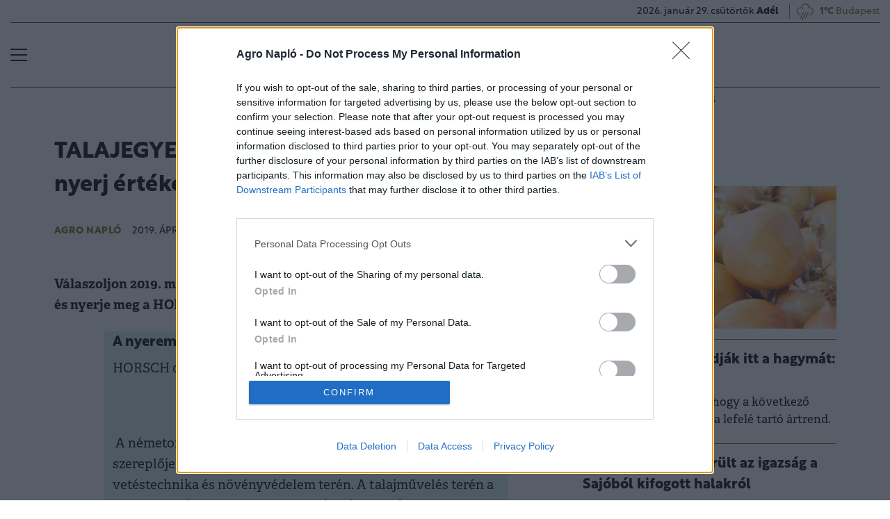

--- FILE ---
content_type: text/html; charset=UTF-8
request_url: https://www.agronaplo.hu/agrarhirek/20190412/talajegyetem-aprilisban-is-szerezz-tudast-es-nyerj-ertekes-ajandekot-20739
body_size: 60095
content:
<!DOCTYPE html>
<html>
<head>
<meta charset=utf-8 />
<title>TALAJEGYETEM áprilisban is – Szerezz tudást, és nyerj értékes ajándékot!</title>
<meta name="csrf-token" content="Y5NO1qHli9reSFNxj0iGzTTzRzBAwDtcmz7t3J5F">
<meta name="description" content="&lt;p style=&quot;text-align: left;&quot;&gt;Válaszoljon 2019. május 6-ig a TALAJEGYETEM sorozatunk áprilisi kérdéseire és nyerje meg a HORSCH által felajánlott dzsekit.&lt;/p&gt;">
<meta name="viewport" content="width=device-width, initial-scale=1.0">
<!-- Google Tag Manager -->
<script>(function(w,d,s,l,i){w[l]=w[l]||[];w[l].push({'gtm.start':
new Date().getTime(),event:'gtm.js'});var f=d.getElementsByTagName(s)[0],
j=d.createElement(s),dl=l!='dataLayer'?'&l='+l:'';j.async=true;j.src=
'https://www.googletagmanager.com/gtm.js?id='+i+dl;f.parentNode.insertBefore(j,f);
})(window,document,'script','dataLayer','GTM-N93FMZ7M');</script>
<!-- End Google Tag Manager -->

<link rel="manifest" href="/manifest.json">
<meta name="title" content="TALAJEGYETEM áprilisban is – Szerezz tudást, és nyerj értékes ajándékot!">
<meta property='og:type' content='article' />
<meta property='og:locale' content='hu_HU' />
<meta property='og:site_name' content="Agro Napló" />
<meta property='og:title' content="TALAJEGYETEM áprilisban is – Szerezz tudást, és nyerj értékes ajándékot! - Agro Napló" />
<meta property='og:description' content="Válaszoljon 2019. május 6-ig a TALAJEGYETEM sorozatunk áprilisi kérdéseire és nyerje meg a HORSCH által felajánlott dzsekit." />
<meta property='og:url' content="https://www.agronaplo.hu/agrarhirek/20190412/talajegyetem-aprilisban-is-szerezz-tudast-es-nyerj-ertekes-ajandekot-20739" />
<meta property='og:image' content="/assets/images/facebook_cover.jpg" />
<meta property='og:image:height' content='630' />
<meta property='og:image:width' content='1200' />
<meta property='og:image:alt' content="TALAJEGYETEM áprilisban is – Szerezz tudást, és nyerj értékes ajándékot!" />
<meta property="twitter:card" content="summary_large_image">
<meta property="twitter:url" content="https://www.agronaplo.hu/agrarhirek/20190412/talajegyetem-aprilisban-is-szerezz-tudast-es-nyerj-ertekes-ajandekot-20739">
<meta property="twitter:title" content="TALAJEGYETEM áprilisban is – Szerezz tudást, és nyerj értékes ajándékot! - Agro Napló">
<meta property="twitter:description" content="Válaszoljon 2019. május 6-ig a TALAJEGYETEM sorozatunk áprilisi kérdéseire és nyerje meg a HORSCH által felajánlott dzsekit.">
<meta property="twitter:image" content="/assets/images/facebook_cover.jpg">
<meta name="publish-date" content="2019-04-12" />
<link rel="canonical" href="https://www.agronaplo.hu/agrarhirek/20190412/talajegyetem-aprilisban-is-szerezz-tudast-es-nyerj-ertekes-ajandekot-20739" />
<script type="application/ld+json">
	{
	"@context": "http://schema.org",
	"@type": "NewsArticle",
	"mainEntityOfPage": "https://www.agronaplo.hu/agrarhirek/20190412/talajegyetem-aprilisban-is-szerezz-tudast-es-nyerj-ertekes-ajandekot-20739",
	"headline": "TALAJEGYETEM áprilisban is – Szerezz tudást, és nyerj értékes ajándékot!",
	"datePublished": "2019-04-12T15:21:04+02:00",
	"dateModified": "2019-04-12T15:21:04+02:00",
	"description": "&lt;p style=text-align: left;&gt;Válaszoljon 2019. május 6-ig a TALAJEGYETEM sorozatunk áprilisi kérdéseire és nyerje meg a HORSCH által felajánlott dzsekit.&lt;/p&gt;",
	"sameAs": [
		"https://hu-hu.facebook.com/agronaplomagazin",
		"https://www.youtube.com/user/agronaplo"
	],
	"author": {
		"@type": "Organization",
		"name": "Agro Napló"
	},
	"image": "https://cdn.agronaplo.hu/assets/images/logo.svg",

	"publisher": {
		"@type": "Organization",
		"name": "Agro Napló",
		"logo": {
			"@type": "ImageObject",
			"url": "https://cdn.agronaplo.hu/assets/images/logo.svg",
			"width": 320,
			"height": 50
		}
	}
}
</script>

<link href="https://cdn.agronaplo.hu/assets/css/app.css?id=b50372d51dfc56d0d8e9fd6d4f438c51" rel="stylesheet">
<script async src="https://securepubads.g.doubleclick.net/tag/js/gpt.js"></script>
<script src="https://cdn.agronaplo.hu/assets/js/app.js?id=aae5c5c899d43ceeecaf8d54ffa9913c"></script>
<script data-ad-client="ca-pub-5426426542004748" async src="https://pagead2.googlesyndication.com/pagead/js/adsbygoogle.js"></script>
<!-- InMobi Choice. Consent Manager Tag v3.0 (for TCF 2.2) -->
<script type="text/javascript" async=true>
(function() {
  var host = 'agronaplo.hu';
  var element = document.createElement('script');
  var firstScript = document.getElementsByTagName('script')[0];
  var url = 'https://cmp.inmobi.com'
    .concat('/choice/', 'XgSMD-LqxuxFC', '/', host, '/choice.js?tag_version=V3');
  var uspTries = 0;
  var uspTriesLimit = 3;
  element.async = true;
  element.type = 'text/javascript';
  element.src = url;

  firstScript.parentNode.insertBefore(element, firstScript);

  function makeStub() {
    var TCF_LOCATOR_NAME = '__tcfapiLocator';
    var queue = [];
    var win = window;
    var cmpFrame;

    function addFrame() {
      var doc = win.document;
      var otherCMP = !!(win.frames[TCF_LOCATOR_NAME]);

      if (!otherCMP) {
        if (doc.body) {
          var iframe = doc.createElement('iframe');

          iframe.style.cssText = 'display:none';
          iframe.name = TCF_LOCATOR_NAME;
          doc.body.appendChild(iframe);
        } else {
          setTimeout(addFrame, 5);
        }
      }
      return !otherCMP;
    }

    function tcfAPIHandler() {
      var gdprApplies;
      var args = arguments;

      if (!args.length) {
        return queue;
      } else if (args[0] === 'setGdprApplies') {
        if (
          args.length > 3 &&
          args[2] === 2 &&
          typeof args[3] === 'boolean'
        ) {
          gdprApplies = args[3];
          if (typeof args[2] === 'function') {
            args[2]('set', true);
          }
        }
      } else if (args[0] === 'ping') {
        var retr = {
          gdprApplies: gdprApplies,
          cmpLoaded: false,
          cmpStatus: 'stub'
        };

        if (typeof args[2] === 'function') {
          args[2](retr);
        }
      } else {
        if(args[0] === 'init' && typeof args[3] === 'object') {
          args[3] = Object.assign(args[3], { tag_version: 'V3' });
        }
        queue.push(args);
      }
    }

    function postMessageEventHandler(event) {
      var msgIsString = typeof event.data === 'string';
      var json = {};

      try {
        if (msgIsString) {
          json = JSON.parse(event.data);
        } else {
          json = event.data;
        }
      } catch (ignore) {}

      var payload = json.__tcfapiCall;

      if (payload) {
        window.__tcfapi(
          payload.command,
          payload.version,
          function(retValue, success) {
            var returnMsg = {
              __tcfapiReturn: {
                returnValue: retValue,
                success: success,
                callId: payload.callId
              }
            };
            if (msgIsString) {
              returnMsg = JSON.stringify(returnMsg);
            }
            if (event && event.source && event.source.postMessage) {
              event.source.postMessage(returnMsg, '*');
            }
          },
          payload.parameter
        );
      }
    }

    while (win) {
      try {
        if (win.frames[TCF_LOCATOR_NAME]) {
          cmpFrame = win;
          break;
        }
      } catch (ignore) {}

      if (win === window.top) {
        break;
      }
      win = win.parent;
    }
    if (!cmpFrame) {
      addFrame();
      win.__tcfapi = tcfAPIHandler;
      win.addEventListener('message', postMessageEventHandler, false);
    }
  };

  makeStub();

  var uspStubFunction = function() {
    var arg = arguments;
    if (typeof window.__uspapi !== uspStubFunction) {
      setTimeout(function() {
        if (typeof window.__uspapi !== 'undefined') {
          window.__uspapi.apply(window.__uspapi, arg);
        }
      }, 500);
    }
  };

  var checkIfUspIsReady = function() {
    uspTries++;
    if (window.__uspapi === uspStubFunction && uspTries < uspTriesLimit) {
      console.warn('USP is not accessible');
    } else {
      clearInterval(uspInterval);
    }
  };

  if (typeof window.__uspapi === 'undefined') {
    window.__uspapi = uspStubFunction;
    var uspInterval = setInterval(checkIfUspIsReady, 6000);
  }
})();
</script>
<!-- End InMobi Choice. Consent Manager Tag v3.0 (for TCF 2.2) -->
<script type="text/javascript" src="//indexhu.adocean.pl/files/js/ado.js"></script>
<script type="text/javascript">
/* (c)AdOcean 2003-2023 */
if(typeof ado!=="object"){ado={};ado.config=ado.preview=ado.placement=ado.master=ado.slave=function(){};}
ado.config({mode: "new", xml: false, consent: true, characterEncoding: true, attachReferrer: true, fpc: "auto" , defaultServer:"indexhu.adocean.pl" ,cookieDomain:"SLD"});
ado.preview({enabled: true});
</script>
<!-- Meta Pixel Code -->
<script>
!function(f,b,e,v,n,t,s)
{if(f.fbq)return;n=f.fbq=function(){n.callMethod?
n.callMethod.apply(n,arguments):n.queue.push(arguments)};
if(!f._fbq)f._fbq=n;n.push=n;n.loaded=!0;n.version='2.0';
n.queue=[];t=b.createElement(e);t.async=!0;
t.src=v;s=b.getElementsByTagName(e)[0];
s.parentNode.insertBefore(t,s)}(window, document,'script', 'https://connect.facebook.net/en_US/fbevents.js');
fbq('init', '4072009339705529');
fbq('track', 'PageView');
</script>
<noscript><img height="1" width="1" style="display:none" src=https://www.facebook.com/tr?id=4072009339705529&ev=PageView&noscript=1 /></noscript>
<!-- End Meta Pixel Code --><script type="text/javascript">
/* (c)AdOcean 2003-2023, MASTER: agro_naplo.desktop.agrarhirek */
ado.master({id: 'E5ZBHdowvIYhBtE.u8XxuNPHU3LC_XIljGzGT6HTqEv.T7', server: 'indexhu.adocean.pl'});
</script></head>
<body>
<!-- Google Tag Manager (noscript) -->
<noscript><iframe src="https://www.googletagmanager.com/ns.html?id=GTM-N93FMZ7M" height="0" width="0" style="display:none;visibility:hidden"></iframe></noscript>
<!-- End Google Tag Manager (noscript) -->

<div class="page-overlay">
<aside class="mainmenu">
	<div class="position-relative">
		<div class="position-absolute shadow-hamb hamb" style="right:20px;top:20px"><svg class='site-icons' style='width:20px;height:20px' aria-hidden="true" data-icon="close" role="img" xmlns="http://www.w3.org/2000/svg" viewBox="0 0 19.8 19.8" xml:space="preserve"><g fill="none" stroke="#000" stroke-width="2" stroke-linecap="round" stroke-linejoin="round"><path d="m1.386 1.445 17 16.9M1.386 18.345l17-16.9"/></g></svg></div>
		<div class="mainmenu-wrapper">
			<div class="mt-5">
				<form action="https://www.agronaplo.hu/kereses" class="mb-3 d-flex align-items-center search-form search-form-darker" onsubmit="return checkSearchData('main');">
					<button type="submit"><svg class='site-icons' style='font-size:1.2em;margin-bottom:4px' aria-hidden="true" data-icon="search" role="img" xmlns="http://www.w3.org/2000/svg" xmlns:xlink="http://www.w3.org/1999/xlink" width="24" height="24" viewBox="0 0 24 24"><defs><style>.a,.c{fill:none;stroke:currentColor;}.b{clip-path:url(#a);}.c{stroke-linecap:round;stroke-linejoin:round;stroke-width:2px;}</style><clipPath id="a"><rect class="a" width="24" height="24" transform="translate(0 -0.275)"/></clipPath></defs><g class="b" transform="translate(0 0.275)"><circle class="c" cx="9.5" cy="9.5" r="9.5" transform="translate(1 0.725)"/><line class="c" x1="5.242" y1="5.242" transform="translate(17.655 17.655)"/></g></svg></button>
					<input type="text" id="q" name="q" class="mr-2" value="" maxlength="255" placeholder="KERESÉS AZ OLDALON">
				</form>
			</div>
			<div class="d-flex flex-wrap flex-sm-nowrap" style="column-gap:20px">
				<div class="mainmenu-col flex-1">
					<div class="pxl-12 letterspacing my-2">TARTALOM</div>
					<ul class="list-unstyled pxl-14 text-uppercase">
																				<li class="py-2">
							<a class="text-dark weight-800" href="https://www.agronaplo.hu/agronaplomagazin">Magazinok</a>
							</li>
														<li class="py-2">
							<a class="text-dark weight-800" href="https://www.agronaplo.hu/agronaplokiadvany">Kiadványok</a>
							</li>
														<li class="py-2">
							<a class="text-dark weight-800" href="https://www.agronaplo.hu/agrofokusz">AgroFókusz</a>
							</li>
														<li class="py-2">
							<a class="text-dark weight-800" href="https://www.agronaplo.hu/szakertoi-megoldasok">Szakértői Megoldások</a>
							</li>
														<li class="py-2">
							<a class="text-dark weight-800" href="https://www.agronaplo.hu/agrarhirek">Agrárhírek</a>
							</li>
														<li class="py-2">
							<a class="text-dark weight-800" href="https://www.agronaplo.hu/ezert-kincs-az-agraradat">Agráradat</a>
							</li>
														<li class="py-2">
							<a class="text-dark weight-800" href="https://www.agronaplo.hu/kisokos">Kisokos</a>
							</li>
																			<li class="py-2">
							<a class="text-dark weight-800" href="/video">Videó</a>
						</li>
													<li class="py-2">
								<a class="text-dark weight-800" href="https://www.agronaplo.hu/idojaras">Időjárás</a>
							</li>
											</ul>
				</div>
				<div class="mainmenu-col flex-1">
					<div class="d-flex flex-column justify-content-between h-100">
						
						<div>
							<div class="mainmenu-unit pxl-12 letterspacing zmb-2 zmt-sm-2 zmt-4">PORTFOLIO CSOPORT</div>
							<ul class="list-unstyled pxl-14 text-uppercase">
																<li class="py-2">
									<a class="text-dark weight-800" href="https://www.portfolio.hu" target="_blank">Portfolio</a>
								</li>
																<li class="py-2">
									<a class="text-dark weight-800" href="https://www.penzcentrum.hu" target="_blank">Pénzcentrum</a>
								</li>
																<li class="py-2">
									<a class="text-dark weight-800" href="https://www.agrarszektor.hu" target="_blank">Agrárszektor</a>
								</li>
																<li class="py-2">
									<a class="text-dark weight-800" href="https://www.hellovidek.hu" target="_blank">Hellovidék</a>
								</li>
																<li class="py-2">
									<a class="text-dark weight-800" href="https://www.portfolio.hu/rendezvenyek" target="_blank">Konferencia</a>
								</li>
																<li class="py-2">
									<a class="text-dark weight-800" href="https://trader.portfolio.hu" target="_blank">Trader</a>
								</li>
																<li class="py-2">
									<a class="text-dark weight-800" href="https://portfoliocsoport.hu/mediaajanlat" target="_blank">Médiaajánlat</a>
								</li>
																<li class="py-2">
									<a class="text-dark weight-800" href="https://portfoliocsoport.hu/karrier" target="_blank">Karrier</a>
								</li>
															</ul>
						</div>
					</div>
				</div>
			</div>
				<div class="mt-3 mb-4">
					<div class="mainmenu-social">
					<a href="mailto:agrarszektor@agrarszektor.hu"><img class="icon-hover" src="https://cdn.agronaplo.hu/assets/images/social-email.svg"></a>
					<a href="https://hu-hu.facebook.com/agronaplomagazin"><img class="icon-hover" src="https://cdn.agronaplo.hu/assets/images/social-facebook.svg"></a>
					<a href="https://www.youtube.com/user/agronaplo"><img class="icon-hover" src="https://cdn.agronaplo.hu/assets/images/social-youtube.svg"></a>
					<a href="https://www.facebook.com/groups/mezogepeszek" class="dark-green-link"><b>MezőgépÉSZek</b></a>
					</div>
				</div>
		</div>

	</div>

</aside>
</div><header class="px-2 d-none d-sm-block">
	<div class="container-fluid">
		<div class="row">
			<div class="col-12">
				<div class="header-bottom justify-content-end pb-0">
					<div class="date-weather align-items-center pxl-14 d-none d-sm-flex">
						<div class="date pr-3">2026. január 29. csütörtök <b>Adél</b></div>
						<div class="weather pl-2"><a href="https://www.agronaplo.hu/idojaras"><!-- 102.svg --><svg xmlns="http://www.w3.org/2000/svg" viewBox="0 0 50 54"><defs><style>.cls-1{fill:none;stroke:currentColor;stroke-linecap:round;stroke-linejoin:round;stroke-width:2px;}</style></defs><path class="cls-1" d="M34.2,35.47h1.36a8.34,8.34,0,0,0,8.32-8.31v-.32a8.35,8.35,0,0,0-8.32-8.32H33.44v-.65a8.47,8.47,0,0,0-16.66-2.2"/><path class="cls-1" d="M20.15,21.11a7.26,7.26,0,0,0-5.94-2.58H13.8a8.35,8.35,0,0,0-7.74,8.3v.32c0,4.33,3.3,8.28,7.6,8.28"/><line class="cls-1" x1="26.39" y1="30.27" x2="17.52" y2="49.01"/><line class="cls-1" x1="20.46" y1="30.27" x2="13.93" y2="44.06"/><line class="cls-1" x1="32.32" y1="30.27" x2="25.79" y2="44.06"/></svg>&nbsp;&nbsp;<b>1°C</b> Budapest</a></div>
					</div>
				</div>
			</div>
		</div>
		<div class="row">
			<div class="col-12">
				<div class="header-top">
					<div class="hamb flex-1">
						<div class="hamburger-icon">
<svg xmlns="http://www.w3.org/2000/svg" width="24" height="18" iewBox="0 0 26 18" xml:space="preserve"><path d="M25 18H1c-.6 0-1-.4-1-1s.4-1 1-1h24c.6 0 1 .4 1 1s-.4 1-1 1zM25 10H1c-.6 0-1-.4-1-1s.4-1 1-1h24c.6 0 1 .4 1 1s-.4 1-1 1zM25 2H1c-.6 0-1-.4-1-1s.4-1 1-1h24c.6 0 1 .4 1 1s-.4 1-1 1z"/></svg>
</div>
					</div>
					<div class="logo flex-2 text-center"><a href="/"><img src="https://cdn.agronaplo.hu/assets/images/logo.svg" class="mainlogo"></a></div>
					<div class="fb flex-1 text-right">
						
					</div>
				</div>
			</div>
		</div>

		<div class="row">
			<div class="col-12">
				<div class="header-bottom">
					<div class="d-flex justify-content-center justify-content-center flex-1">
												<div class="bg-anim-h lightgreen">
							<a class="text-dark text-uppercase pxl-14 weight-600 px-2" href="/agronaplomagazin">Magazinok</a>
						</div>
												<div class="bg-anim-h lightgreen">
							<a class="text-dark text-uppercase pxl-14 weight-600 px-2" href="/agronaplokiadvany">Kiadványok</a>
						</div>
												<div class="bg-anim-h lightgreen">
							<a class="text-dark text-uppercase pxl-14 weight-600 px-2" href="/agrofokusz">AgroFókusz</a>
						</div>
												<div class="bg-anim-h lightgreen">
							<a class="text-dark text-uppercase pxl-14 weight-600 px-2" href="/szakertoi-megoldasok">Szakértői Megoldások</a>
						</div>
												<div class="bg-anim-h lightgreen">
							<a class="text-dark text-uppercase pxl-14 weight-600 px-2" href="/agrarhirek">Agrárhírek</a>
						</div>
												<div class="bg-anim-h lightgreen">
							<a class="text-dark text-uppercase pxl-14 weight-600 px-2" href="/ezert-kincs-az-agraradat">Agráradat</a>
						</div>
												<div class="bg-anim-h lightgreen">
							<a class="text-dark text-uppercase pxl-14 weight-600 px-2" href="/kisokos">Kisokos</a>
						</div>
											</div>
				</div>
			</div>
		</div>
	</div>
</header>
<section class="scrolled px-2">
	<div class="container-fluid">
		<div class="row">
			<div class="col-12">
				<div class="header-scrolled justify-content-center justify-content-sm-between w-100">
					<div class="hamb-logo align-items-center d-flex w-100 xd-none">
						<div class="hamb pr-2">
							<div class="hamburger-icon">
<svg xmlns="http://www.w3.org/2000/svg" width="24" height="18" iewBox="0 0 26 18" xml:space="preserve"><path d="M25 18H1c-.6 0-1-.4-1-1s.4-1 1-1h24c.6 0 1 .4 1 1s-.4 1-1 1zM25 10H1c-.6 0-1-.4-1-1s.4-1 1-1h24c.6 0 1 .4 1 1s-.4 1-1 1zM25 2H1c-.6 0-1-.4-1-1s.4-1 1-1h24c.6 0 1 .4 1 1s-.4 1-1 1z"/></svg>
</div>
						</div>
						<div class="logo pl-3 w-100 text-center text-sm-left pr-5 pr-sm-0">
							<a href="/"><img src="https://cdn.agronaplo.hu/assets/images/logo.svg" class="mainlogo-small"></a>
						</div>
					</div>
					<div class="tags justify-content-end flex-1 d-none d-sm-flex">
												<div class="xd-none xd-lg-block bg-anim-h lightgreen">
							<a class="text-dark text-uppercase pxl-14 weight-600 px-2" href="/agronaplomagazin">Magazinok</a>
						</div>
												<div class="xd-none xd-lg-block bg-anim-h lightgreen">
							<a class="text-dark text-uppercase pxl-14 weight-600 px-2" href="/agronaplokiadvany">Kiadványok</a>
						</div>
												<div class="xd-none xd-lg-block bg-anim-h lightgreen">
							<a class="text-dark text-uppercase pxl-14 weight-600 px-2" href="/agrofokusz">AgroFókusz</a>
						</div>
												<div class="xd-none xd-lg-block bg-anim-h lightgreen">
							<a class="text-dark text-uppercase pxl-14 weight-600 px-2" href="/szakertoi-megoldasok">Szakértői Megoldások</a>
						</div>
												<div class="xd-none xd-lg-block bg-anim-h lightgreen">
							<a class="text-dark text-uppercase pxl-14 weight-600 px-2" href="/agrarhirek">Agrárhírek</a>
						</div>
												<div class="xd-none xd-lg-block bg-anim-h lightgreen">
							<a class="text-dark text-uppercase pxl-14 weight-600 px-2" href="/ezert-kincs-az-agraradat">Agráradat</a>
						</div>
												<div class="xd-none xd-lg-block bg-anim-h lightgreen">
							<a class="text-dark text-uppercase pxl-14 weight-600 px-2" href="/kisokos">Kisokos</a>
						</div>
											</div>
				</div>
			</div>
		</div>
	</div>
</section><div class="container pt-5 mt-4 pt-sm-0 mt-sm-0 narrow-padding">
	<div class="row mb-3">
		<div class="col-12">
			<!-- slave:agro_naplo.desktop.agrarhirek.super_leaderboard_1 --><div id="y-adoceanindexhurndfmwltrf" class="adoceanzone h-super_leaderboard_1 z-adoceanindexhurndfmwltrf"><div id="adoceanindexhurndfmwltrf"></div>
			<script type="text/javascript">
			/* (c)AdOcean 2003-2023, agro_naplo.desktop.agrarhirek.super_leaderboard_1 */
			ado.slave("adoceanindexhurndfmwltrf", {myMaster: "E5ZBHdowvIYhBtE.u8XxuNPHU3LC_XIljGzGT6HTqEv.T7", onServerEmission: function(){document.getElementById("y-adoceanindexhurndfmwltrf").classList.add("zonewrapper");}, onServerEmissionEmpty: function(){}});
			</script></div>		</div>
	</div>
	<div class="row">
		<div class="col-md-8">
			



<h1 class="article-title">TALAJEGYETEM áprilisban is – Szerezz tudást, és nyerj értékes ajándékot!</h1>

<div class="author-line my-4">
	<div class="author-left">
				<div class="d-flex flex-column flex-lg-row">
			<div class="author-name mr-3">
								Agro Napló
							</div>
			<div class="author-date">
				2019. április 12. 15:21
			</div>
		</div>
		<div class="author-fb">
			<iframe src="https://www.facebook.com/plugins/like.php?href=https%3A%2F%2Fwww.agronaplo.hu%2Fagrarhirek%2F20190412%2Ftalajegyetem-aprilisban-is-szerezz-tudast-es-nyerj-ertekes-ajandekot-20739&width=110&layout=button_count&action=like&size=small&share=false&height=21&locale=hu_HU&appId=" width="110" height="21" style="border:none;overflow:hidden" scrolling="no" frameborder="0" allowfullscreen="true" allow="autoplay; clipboard-write; encrypted-media; picture-in-picture; web-share"></iframe>
		</div>
	</div>
	<div class="author-right">
		<div class="share justify-content-end d-flex position-relative mt-3 mt-md-0 flex-1">
	<div class="mr-2 pointer" title="Küldés email-ben"><a href="mailto:?subject=TALAJEGYETEM áprilisban is – Szerezz tudást, és nyerj értékes ajándékot!&body=https%3A%2F%2Fwww.agronaplo.hu%2Fagrarhirek%2F20190412%2Ftalajegyetem-aprilisban-is-szerezz-tudast-es-nyerj-ertekes-ajandekot-20739"><img class="icon-hover" src="https://cdn.agronaplo.hu/assets/images/social-email.svg"></a></div>
	<div class="mr-2 pointer" title="Megosztás Facebook-on"><span onclick="return popupwindow('https:\/\/www.facebook.com/share.php?u=https%3A%2F%2Fwww.agronaplo.hu%2Fagrarhirek%2F20190412%2Ftalajegyetem-aprilisban-is-szerezz-tudast-es-nyerj-ertekes-ajandekot-20739', 600, 600)"><img class="icon-hover" src="https://cdn.agronaplo.hu/assets/images/social-facebook.svg"></span></div>
	<div class="mr-2 pointer" title="Megosztás Twitter-en"><span onclick="return popupwindow('https:\/\/twitter.com/intent/tweet?lang=hu&text=TALAJEGYETEM+%C3%A1prilisban+is+%E2%80%93+Szerezz+tud%C3%A1st%2C+%C3%A9s+nyerj+%C3%A9rt%C3%A9kes+aj%C3%A1nd%C3%A9kot%21&url=https%3A%2F%2Fwww.agronaplo.hu%2Fagrarhirek%2F20190412%2Ftalajegyetem-aprilisban-is-szerezz-tudast-es-nyerj-ertekes-ajandekot-20739', 600, 600)"><img class="icon-hover" src="https://cdn.agronaplo.hu/assets/images/social-twitter.svg"></span></div>
	<div class="mr-2 pointer" title="Megosztás Tumblr-on"><span onclick="return popupwindow('http:\/\/www.tumblr.com/share/link?url=https%3A%2F%2Fwww.agronaplo.hu%2Fagrarhirek%2F20190412%2Ftalajegyetem-aprilisban-is-szerezz-tudast-es-nyerj-ertekes-ajandekot-20739&name=TALAJEGYETEM+%C3%A1prilisban+is+%E2%80%93+Szerezz+tud%C3%A1st%2C+%C3%A9s+nyerj+%C3%A9rt%C3%A9kes+aj%C3%A1nd%C3%A9kot%21&description=', 600, 600)"><img class="icon-hover" src="https://cdn.agronaplo.hu/assets/images/social-tumblr.svg"></span></div>
	<div class="mr-2 pointer" title="Link másolása"><span data-copyurl="https://www.agronaplo.hu/agrarhirek/20190412/talajegyetem-aprilisban-is-szerezz-tudast-es-nyerj-ertekes-ajandekot-20739"><img class="icon-hover" src="https://cdn.agronaplo.hu/assets/images/social-link.svg"></span></div>
	<div class="copied" style="display:none">Link a vágólapra másolva</div>
</div>
	</div>
</div><div class="adelle mt-5">
	<div class="article-abstract">Válaszoljon 2019. május 6-ig a TALAJEGYETEM sorozatunk áprilisi kérdéseire és nyerje meg a HORSCH által felajánlott dzsekit.</div>



			<div class="mb-4">
			<!-- slave:agro_naplo.desktop.agrarhirek.roadblock_1 --><div id="y-adoceanindexhuummoijsowk" class="adoceanzone h-roadblock_1 z-adoceanindexhuummoijsowk"><div id="adoceanindexhuummoijsowk"></div>
			<script type="text/javascript">
			/* (c)AdOcean 2003-2023, agro_naplo.desktop.agrarhirek.roadblock_1 */
			ado.slave("adoceanindexhuummoijsowk", {myMaster: "E5ZBHdowvIYhBtE.u8XxuNPHU3LC_XIljGzGT6HTqEv.T7", onServerEmission: function(){document.getElementById("y-adoceanindexhuummoijsowk").classList.add("zonewrapper");}, onServerEmissionEmpty: function(){}});
			</script></div>		</div>
		<div class="article-content">
															
						<table style="width: 80%; background-color: #d5eff0; margin-left: auto; margin-right: auto;">

<tr>
<td style="width: 2%;"> </td>
<td>
<h3>A nyereményről:</h3>
<p>HORSCH dzseki:</p>
						<div class="zone-wrapper">
				<!-- slave:agro_naplo.desktop.agrarhirek.cikk_kozi_link --><div id="y-adoceanindexhuqjqelukmna" class="adoceanzone h-cikk_kozi_link z-adoceanindexhuqjqelukmna"><div id="adoceanindexhuqjqelukmna"></div>
			<script type="text/javascript">
			/* (c)AdOcean 2003-2023, agro_naplo.desktop.agrarhirek.cikk_kozi_link */
			ado.slave("adoceanindexhuqjqelukmna", {myMaster: "E5ZBHdowvIYhBtE.u8XxuNPHU3LC_XIljGzGT6HTqEv.T7", onServerEmission: function(){document.getElementById("y-adoceanindexhuqjqelukmna").classList.add("zonewrapper-transparent");}, onServerEmissionEmpty: function(){}});
			</script></div>				<div class="mb-3"></div>
			</div>
						<p> </p>
<p> A németországi HORSCH GmbH évek óta meghatározó szereplője a hazai mezőgéppiacnak talajművelés, vetéstechnika és növényvédelem terén. A talajművelés terén a HORSCH sok tapasztalattal rendelkezik, és ezeket mind beépíti a szántóföldi kultivátoraiba is, illetve különböző fórumokon meg is osztja azt a mezőgazdasági termelőkkel és az érdeklődőkkel.</p>
						<div class="zone-wrapper">
								<div class="mb-3"></div>
			</div>
			
		A nyeremény felajánlója:
<p><a href="https://www.axial.hu/gepek/mezogazdasagi-gepek/horsch" target="_blank" rel="noopener noreferrer"></a></p>

</td>
<td style="width: 2%;"> </td>
</tr>

</table>

<p>Két éves Talajegyetem sorozatunknak célja, hogy a sikeres növénytermesztés alapját képező talajkérdésben gyakorlati ismereteket és iránymutatást adjunk gyakorló gazdálkodóknak, továbbá hogy a fenntarthatósághoz, a jövedelmezőséghez és a precíziós gazdálkodáshoz elengedhetetlenül szükséges gazdálkodói gondolkodást „megdolgozzuk”.</p>
<p>A gyakorlati tudást adó cikkek tartalmából "feleltetünk" hónapról hónapra, jó felelet esetén nem érdemjegyet, hanem sorsolást követően értékes ajándékcsomagokat nyerhetnek Olvasóink. </p>
<p>A tizenhatodik fordulóban a helyes válaszokat az alábbi űrlap kitöltésével várjuk 2019. május 6-ig.</p>

<h4>A válaszokat megtalálhatja <a href="https://agronaplo.hu/szakfolyoirat/2019/04/szantofold/talajegyetem-gyakorlo-gazdaknak-avagy-hogyan-ismerjuk-meg-a-talajainkat" target="_blank" rel="noopener noreferrer">"Talajművelési rendszerek I. – forgatásos talajművelés"</a> című cikkünkben.</h4>

<p>Íme a három kérdés:</p>
<p><iframe src="https://docs.google.com/forms/d/e/1FAIpQLScYjQ8Tq2o6GKZEy9zryvLbKzfhdwJ_qW-E_o-m1r7aAVMEZQ/viewform?embedded=true" width="780" height="1853" frameborder="0" marginwidth="0" marginheight="0">Betöltés...</iframe></p>

<h3 style="text-align: left;">A <a href="https://agronaplo.hu/hirek/talajegyetem-marciusban-is-szerezz-tudast-es-nyerj-ertekes-ajandekot-2019" target="_blank" rel="noopener noreferrer">márciusi forduló</a> helyes válaszai:</h3>
<p style="text-align: left;">1. Ha a jogszabály másként nem rendelkezik, mekkora nagyságú gyümölcsös telepítése esetén kell talajvédelmi tervet készíteni?</p>
<p style="text-align: left;">c) 1500 m2-nél nagyobb, bogyós gyümölcs esetén 500 m2-nél nagyobb</p>
<p style="text-align: left;">2. Egy átlagminta legfeljebb mekkora területet jellemezhet?</p>
<p style="text-align: left;">b) 5 ha</p>
<p style="text-align: left;">3. Hol nem tilos talajmintát venni az alábbiak közül?</p>
<p style="text-align: left;">a) vadcsapások útvonalán</p>
<p style="text-align: left;">A nyertesünk, aki megnyerte a a XVIII. Országos Syngenta Borverseny SynVino-díjas boraiból álló csomagot a Syngenta Kft. felajánlásából:</p>
<p style="text-align: left;">B. Károly, Kölcse</p>
		
				<div class="mb-4 rustica weight-400 pxl-14">
			Címlapkép: Getty Images
		</div>
		
	</div>

</div>

	<!-- slave:agro_naplo.desktop.agrarhirek.cikk_vegi_link --><div id="y-adoceanindexhunkhloreriv" class="adoceanzone h-cikk_vegi_link z-adoceanindexhunkhloreriv"><div id="adoceanindexhunkhloreriv"></div>
			<script type="text/javascript">
			/* (c)AdOcean 2003-2023, agro_naplo.desktop.agrarhirek.cikk_vegi_link */
			ado.slave("adoceanindexhunkhloreriv", {myMaster: "E5ZBHdowvIYhBtE.u8XxuNPHU3LC_XIljGzGT6HTqEv.T7", onServerEmission: function(){document.getElementById("y-adoceanindexhunkhloreriv").classList.add("zonewrapper");}, onServerEmissionEmpty: function(){}});
			</script></div>
<ul class="article-tags list-unstyled my-4">
			<li><a href="https://www.agronaplo.hu/cimke/n%C3%B6v%C3%A9nytermeszt%C3%A9s">#növénytermesztés</a></li>
			<li><a href="https://www.agronaplo.hu/cimke/mez%C5%91gazdas%C3%A1g">#mezőgazdaság</a></li>
			<li><a href="https://www.agronaplo.hu/cimke/talajm%C5%B1vel%C3%A9s">#talajművelés</a></li>
			<li><a href="https://www.agronaplo.hu/cimke/talaj">#talaj</a></li>
			<li><a href="https://www.agronaplo.hu/cimke/sz%C3%A1nt%C3%A1s">#szántás</a></li>
			<li><a href="https://www.agronaplo.hu/cimke/sz%C3%A1nt%C3%B3f%C3%B6ld">#szántóföld</a></li>
			<li><a href="https://www.agronaplo.hu/cimke/talajv%C3%A9delem">#talajvédelem</a></li>
			<li><a href="https://www.agronaplo.hu/cimke/sz%C3%A1nt%C3%B3f%C3%B6ldi%20n%C3%B6v%C3%A9nytermeszt%C3%A9s">#szántóföldi növénytermesztés</a></li>
			<li><a href="https://www.agronaplo.hu/cimke/talajegyetem">#talajegyetem</a></li>
			<li><a href="https://www.agronaplo.hu/cimke/forgat%C3%A1sos%20talajm%C5%B1vel%C3%A9s">#forgatásos talajművelés</a></li>
	</ul>


<div class="pt-4">
    <h5 class="box-title">NEKED AJÁNLJUK</h5>
   <article class="article-item  "><!-- article-item-overlay -->
    <a href="/agrarhirek/20220316/talajjavitas-felsofokon-27073" class="article-block img-landscape">
        <picture><source srcset="/assets/images/facebook_cover.jpg" media="(min-width: 405px)" type="image/jpeg"/>
<source srcset="/assets/images/facebook_cover.jpg" type="image/jpeg"/>
<img src="/assets/images/facebook_cover.jpg" class="img-fluid" loading="lazy" alt="Talajjavítás felsőfokon!" /></picture>
        <div class="overlay" style="z-index:10">
            
            <h1 class="mb-0 weight-700 pxl-24 w-100">
            	                Talajjavítás felsőfokon!
                            </h1>
                        <p class="pxl-17 adelle mb-0">Megjelent az Agro Napló legújabb online kiadványa</p>
                    </div>
    </a>

</article>
    <div class="row mt-3">
                    <div class="col-md-6">
                <article class="article-item mb-3"><!-- article-item-title-lead -->
			<a href="/agrarhirek/20210219/keszitsuk-fel-talajainkat-24714" class="article-block mb-2 asp16-9">
			<picture><source srcset="/assets/images/facebook_cover.jpg" media="(min-width: 1200px)" type="image/jpeg"/>
<source srcset="/assets/images/facebook_cover.jpg" media="(min-width: 405px)" type="image/jpeg"/>
<source srcset="/assets/images/facebook_cover.jpg" type="image/jpeg"/>
<img src="/assets/images/facebook_cover.jpg" class="img-fluid" alt="Készítsük fel talajainkat!" /></picture>
		</a>
				
		<div class="article-badge-v2"></div>
		<h2 class="pxl-20 weight-700"><a class="d-block" href="/agrarhirek/20210219/keszitsuk-fel-talajainkat-24714">Készítsük fel talajainkat!</a></h2>
		<p class="pxl-17 adelle lines-2">Megjelent az Agro Napló legújabb online kiadványa: fókuszban a talaj!</p>
	</article>
                                                            </div>
                    <div class="col-md-6">
                <article class="article-item mb-3"><!-- article-item-title-lead -->
			<a href="/agrarhirek/20200111/itt-az-utolso-talajegyetem-nyeremenyjatek-szerezz-tudast-es-nyerj-ertekes-ajandekot-22278" class="article-block mb-2 asp16-9">
			<picture><source srcset="/assets/images/facebook_cover.jpg" media="(min-width: 1200px)" type="image/jpeg"/>
<source srcset="/assets/images/facebook_cover.jpg" media="(min-width: 405px)" type="image/jpeg"/>
<source srcset="/assets/images/facebook_cover.jpg" type="image/jpeg"/>
<img src="/assets/images/facebook_cover.jpg" class="img-fluid" alt="Itt az utolsó TALAJEGYETEM nyereményjáték – Szerezz tudást, és nyerj értékes ajándékot!" /></picture>
		</a>
				
		<div class="article-badge-v2"></div>
		<h2 class="pxl-20 weight-700"><a class="d-block" href="/agrarhirek/20200111/itt-az-utolso-talajegyetem-nyeremenyjatek-szerezz-tudast-es-nyerj-ertekes-ajandekot-22278">Itt az utolsó TALAJEGYETEM nyereményjáték – Szerezz tudást, és nyerj értékes ajándékot!</a></h2>
		<p class="pxl-17 adelle lines-2">Válaszoljon 2020. január 31-ig TALAJEGYETEM sorozatunk utolsó fordulójának kérdéseire, és nyerje meg az Alba Milagro Hungary Kft. által felajánlott 10...</p>
	</article>
                            </div>
                    <div class="col-md-6">
                <article class="article-item mb-3"><!-- article-item-title-lead -->
			<a href="/agrarhirek/20200109/igazolt-eredmenyek-szuksegesek-a-nitratrendelet-valtoztatasahoz-22269" class="article-block mb-2 asp16-9">
			<picture><source srcset="/assets/images/facebook_cover.jpg" media="(min-width: 1200px)" type="image/jpeg"/>
<source srcset="/assets/images/facebook_cover.jpg" media="(min-width: 405px)" type="image/jpeg"/>
<source srcset="/assets/images/facebook_cover.jpg" type="image/jpeg"/>
<img src="/assets/images/facebook_cover.jpg" class="img-fluid" alt="Igazolt eredmények szükségesek a nitrátrendelet változtatásához" /></picture>
		</a>
				
		<div class="article-badge-v2"></div>
		<h2 class="pxl-20 weight-700"><a class="d-block" href="/agrarhirek/20200109/igazolt-eredmenyek-szuksegesek-a-nitratrendelet-valtoztatasahoz-22269">Igazolt eredmények szükségesek a nitrátrendelet változtatásához</a></h2>
		<p class="pxl-17 adelle lines-2">Az Agrárminisztérium (AM) és a Nemzeti Agrárgazdasági Kamara (NAK) is fontosnak tartja, hogy a gazdálkodók számára a legoptimálisabb, de a környezetet...</p>
	</article>
                            </div>
                    <div class="col-md-6">
                <article class="article-item mb-3"><!-- article-item-title-lead -->
			<a href="/agrarhirek/20200107/engedelyeztetes-helyett-eleg-bejelenteni-a-higtragyazast-22260" class="article-block mb-2 asp16-9">
			<picture><source srcset="/assets/images/facebook_cover.jpg" media="(min-width: 1200px)" type="image/jpeg"/>
<source srcset="/assets/images/facebook_cover.jpg" media="(min-width: 405px)" type="image/jpeg"/>
<source srcset="/assets/images/facebook_cover.jpg" type="image/jpeg"/>
<img src="/assets/images/facebook_cover.jpg" class="img-fluid" alt="Engedélyeztetés helyett elég bejelenteni a hígtrágyázást" /></picture>
		</a>
				
		<div class="article-badge-v2"></div>
		<h2 class="pxl-20 weight-700"><a class="d-block" href="/agrarhirek/20200107/engedelyeztetes-helyett-eleg-bejelenteni-a-higtragyazast-22260">Engedélyeztetés helyett elég bejelenteni a hígtrágyázást</a></h2>
		<p class="pxl-17 adelle lines-2">Január elsején módosult a termőföld védelméről szóló törvény, az új szabályozás szerint pedig változott, mely tevékenységeket lehet a talajvédelmi hat...</p>
	</article>
                            </div>
                    <div class="col-md-6">
                <article class="article-item mb-3"><!-- article-item-title-lead -->
			<a href="/agrarhirek/20191122/talajegyetem-novemberben-is-szerezz-tudast-es-nyerj-ertekes-ajandekot-22042" class="article-block mb-2 asp16-9">
			<picture><source srcset="/assets/images/facebook_cover.jpg" media="(min-width: 1200px)" type="image/jpeg"/>
<source srcset="/assets/images/facebook_cover.jpg" media="(min-width: 405px)" type="image/jpeg"/>
<source srcset="/assets/images/facebook_cover.jpg" type="image/jpeg"/>
<img src="/assets/images/facebook_cover.jpg" class="img-fluid" alt="TALAJEGYETEM novemberben is – Szerezz tudást, és nyerj értékes ajándékot!" /></picture>
		</a>
				
		<div class="article-badge-v2"></div>
		<h2 class="pxl-20 weight-700"><a class="d-block" href="/agrarhirek/20191122/talajegyetem-novemberben-is-szerezz-tudast-es-nyerj-ertekes-ajandekot-22042">TALAJEGYETEM novemberben is – Szerezz tudást, és nyerj értékes ajándékot!</a></h2>
		<p class="pxl-17 adelle lines-2">Válaszoljon 2019. december 15-ig TALAJEGYETEM sorozatunk novemberi kérdéseire, és nyerje meg a SZEGÁNA Kft. által felajánlott LISAM SLY pneumatikus me...</p>
	</article>
                            </div>
                    <div class="col-md-6">
                <article class="article-item mb-3"><!-- article-item-title-lead -->
			<a href="/agrarhirek/20191018/talajegyetem-oktoberben-is-szerezz-tudast-es-nyerj-ertekes-ajandekot-21819" class="article-block mb-2 asp16-9">
			<picture><source srcset="/assets/images/facebook_cover.jpg" media="(min-width: 1200px)" type="image/jpeg"/>
<source srcset="/assets/images/facebook_cover.jpg" media="(min-width: 405px)" type="image/jpeg"/>
<source srcset="/assets/images/facebook_cover.jpg" type="image/jpeg"/>
<img src="/assets/images/facebook_cover.jpg" class="img-fluid" alt="TALAJEGYETEM októberben is – Szerezz tudást, és nyerj értékes ajándékot!" /></picture>
		</a>
				
		<div class="article-badge-v2"></div>
		<h2 class="pxl-20 weight-700"><a class="d-block" href="/agrarhirek/20191018/talajegyetem-oktoberben-is-szerezz-tudast-es-nyerj-ertekes-ajandekot-21819">TALAJEGYETEM októberben is – Szerezz tudást, és nyerj értékes ajándékot!</a></h2>
		<p class="pxl-17 adelle lines-2">Válaszoljon 2019. november 5-ig TALAJEGYETEM sorozatunk októberi kérdéseire, és nyerje meg a DEKALB Magyarország által összeállítot ajándékcsomagot.</p>
	</article>
                            </div>
            </div>
</div>


		</div>
		<div class="col-md-4">
			 <!-- slave:agro_naplo.desktop.agrarhirek.szponzor_box --><div id="y-adoceanindexhuooklptfile" class="adoceanzone h-szponzor_box z-adoceanindexhuooklptfile"><div id="adoceanindexhuooklptfile"></div>
			<script type="text/javascript">
			/* (c)AdOcean 2003-2023, agro_naplo.desktop.agrarhirek.szponzor_box */
			ado.slave("adoceanindexhuooklptfile", {myMaster: "E5ZBHdowvIYhBtE.u8XxuNPHU3LC_XIljGzGT6HTqEv.T7", onServerEmission: function(){document.getElementById("y-adoceanindexhuooklptfile").classList.add("zonewrapper");}, onServerEmissionEmpty: function(){}});
			</script></div>
<!-- slave:agro_naplo.desktop.agrarhirek.medium_rectangle_1 --><div id="y-adoceanindexhuklorbpofcu" class="adoceanzone h-medium_rectangle_1 z-adoceanindexhuklorbpofcu"><div id="adoceanindexhuklorbpofcu"></div>
			<script type="text/javascript">
			/* (c)AdOcean 2003-2023, agro_naplo.desktop.agrarhirek.medium_rectangle_1 */
			ado.slave("adoceanindexhuklorbpofcu", {myMaster: "E5ZBHdowvIYhBtE.u8XxuNPHU3LC_XIljGzGT6HTqEv.T7", onServerEmission: function(){document.getElementById("y-adoceanindexhuklorbpofcu").classList.add("zonewrapper");}, onServerEmissionEmpty: function(){}});
			</script></div><div class="my-5">
    <div class="box-title">CÍMLAPRÓL AJÁNLJUK</div>
                    <article class="article-item mb-3"><!-- article-item-title-lead -->
			<a href="/20260128/rendkivul-olcson-adjak-itt-a-hagymat-megis-mi-tortenik-60155" class="article-block mb-2 asp16-9">
			<picture><source srcset="https://cdn.agrarszektor.hu/images/articles/lead/2025/10/1759842225-ZS5fS3VSB_sm.jpg" media="(min-width: 1200px)" type="image/jpeg"/>
<source srcset="https://cdn.agrarszektor.hu/images/articles/lead/2025/10/1759842225-ZS5fS3VSB_md.jpg" media="(min-width: 405px)" type="image/jpeg"/>
<source srcset="https://cdn.agrarszektor.hu/images/articles/lead/2025/10/1759842225-ZS5fS3VSB_sm.jpg" type="image/jpeg"/>
<img src="https://cdn.agrarszektor.hu/images/articles/lead/2025/10/1759842225-ZS5fS3VSB_sm.jpg" class="img-fluid" alt="Rendkívül olcsón adják itt a hagymát: mégis, mi történik?" /></picture>
		</a>
				
		<div class="article-badge-v2"></div>
		<h2 class="pxl-20 weight-700"><a class="d-block" href="/20260128/rendkivul-olcson-adjak-itt-a-hagymat-megis-mi-tortenik-60155">Rendkívül olcsón adják itt a hagymát: mégis, mi történik?</a></h2>
		<p class="pxl-17 adelle lines-2">Könnyen elképzelhető, hogy a következő hetekben is folytatódik a lefelé tartó ártrend.</p>
	</article>
                            <article class="article-item mb-3"><!-- article-item-title-lead -->
				
		<div class="article-badge-v2"></div>
		<h2 class="pxl-20 weight-700"><a class="d-block" href="/20260128/lehull-a-lepel-kiderult-az-igazsag-a-sajobol-kifogott-halakrol-60152">Lehull a lepel: kiderült az igazság a Sajóból kifogott halakról</a></h2>
		<p class="pxl-17 adelle lines-2">A rendelkezésre álló információk és laborvizsgálati eredmények alapján 2024-ben a Nébih nem javasolta a folyóból kifogott egyedek elfogyasztását.</p>
	</article>
                            <article class="article-item mb-3"><!-- article-item-title-lead -->
				
		<div class="article-badge-v2"></div>
		<h2 class="pxl-20 weight-700"><a class="d-block" href="/20260128/visszater-a-kemeny-fagy-jo-idore-eltunik-a-nap-mutatjuk-mi-varhato-60159">Visszatér a kemény fagy, jó időre eltűnik a Nap: mutatjuk, mi várható</a></h2>
		<p class="pxl-17 adelle lines-2">Hullámvasútra fog emlékeztetni az elkövetkező egy hét időjárása</p>
	</article>
                            <article class="article-item mb-3"><!-- article-item-title-lead -->
				
		<div class="article-badge-v2"></div>
		<h2 class="pxl-20 weight-700"><a class="d-block" href="/20260128/ez-komoly-ennyibe-kerul-most-egy-hektar-fold-itthon-es-az-eu-ban-60148">Ez komoly? Ennyibe kerül most egy hektár föld itthon és az EU-ban</a></h2>
		<p class="pxl-17 adelle lines-2">Jelentős különbségek figyelhetők meg a mezőgazdasági földterületek áraiban az uniós tagállamok között.</p>
	</article>
                            <article class="article-item mb-3"><!-- article-item-title-lead -->
				
		<div class="article-badge-v2"></div>
		<h2 class="pxl-20 weight-700"><a class="d-block" href="/20260128/kulonleges-magyar-elelmiszerek-hoditanak-kulfoldon-megorulnek-ertuk-60156">Különleges magyar élelmiszerek hódítanak külföldön: megőrülnek értük</a></h2>
		<p class="pxl-17 adelle lines-2">Az Agrármarketing Centrum ismét önálló közösségi standdal vesz részt a Gulfood Nemzetközi Élelmiszeripari Szakkiállításon Dubajban.</p>
	</article>
            </div><div class="my-4">
	<div class="my-2">
		<a href="https://www.penzcentrum.hu/frisshirek" target="_blank" class="d-flex align-items-center">
			<img src="https://www.penzcentrum.hu/assets/images/PClogo.svg" style="max-height:40px;width:auto" class="img-fluid" loading="lazy">
			<div class="pxl-16 weight-600 ml-3 position-relative" style="top:1px;color:#ee544c">FRISS HÍREK</div>
		</a>
	</div>
		<article class="pr-0 mt-3">
		<div class="position-relative">
			<a href="https://www.penzcentrum.hu/nyugdij/20260129/a-holdrol-is-latszik-egyre-melyul-a-nyugdijkrizis-magyarorszagon-folyamatos-lecsuszas-var-az-idosekre-1192523" target="_blank">
				<picture class="position-relative">
					<img src="https://cdn.penzcentrum.hu/images/articles/lead/2026/01/1769610935-R7DIsndCl_lg.jpg" class="img-fluid" loading="lazy" alt="A Holdról is látszik, egyre mélyül a nyugdíjkrízis Magyarországon: folyamatos lecsúszás vár az idősekre?">
				</picture>
			</a>
			<div class="mt-3 mb-2">
				<h3 class="pxl-17 weight-600 mb-0"><a href="https://www.penzcentrum.hu/nyugdij/20260129/a-holdrol-is-latszik-egyre-melyul-a-nyugdijkrizis-magyarorszagon-folyamatos-lecsuszas-var-az-idosekre-1192523" target="_blank">A Holdról is látszik, egyre mélyül a nyugdíjkrízis Magyarországon: folyamatos lecsúszás vár az idősekre?</a></h3>
			</div>
		</div>
	</article>
	
		<ul class="m-0 p-0 list-unstyled">
					<li class="remote-li pxl-17 weight-600" style="border-top:1px solid orange">
			<a class="text-dark serif" href="https://www.penzcentrum.hu/gazdasag/20260129/iden-sem-lesz-repulorajt-aggasztoak-a-hazai-kilatasok-hogy-lesz-ebbol-novekedes-2026-ban-1192689" target="_blank">Idén sem lesz repülőrajt, aggasztóak a hazai kilátások: hogy lesz ebből növekedés 2026-ban?</a>
		</li>
							<li class="remote-li pxl-17 weight-600" style="border-top:1px solid orange">
			<a class="text-dark serif" href="https://www.penzcentrum.hu/karrier/20260128/mennyit-fizetnek-ma-a-nagy-lancok-ennyit-keresnek-valojaban-a-bolti-dolgozok-1192703" target="_blank">Mennyit fizetnek ma a nagy láncok? Ennyit keresnek valójában a bolti dolgozók</a>
		</li>
							<li class="remote-li pxl-17 weight-600" style="border-top:1px solid orange">
			<a class="text-dark serif" href="https://www.penzcentrum.hu/sport/20260128/paros-labbal-beleszallt-az-arsenalba-paul-scholes-ezt-nem-teszik-zsebre-londonban-de-igaza-van-1192676" target="_blank">Páros lábbal beleszállt az Arsenalba Paul Scholes: ezt nem teszik zsebre Londonban, de igaza van?</a>
		</li>
							<li class="remote-li pxl-17 weight-600" style="border-top:1px solid orange">
			<a class="text-dark serif" href="https://www.penzcentrum.hu/egeszseg/20260128/ujabb-sulyos-jarvanyugyi-riasztas-villamtempoban-terjed-egy-halalos-korokozo-1192705" target="_blank">Újabb súlyos járványügyi riasztás: villámtempóban terjed egy halálos kórokozó</a>
		</li>
							<li class="remote-li pxl-17 weight-600" style="border-top:1px solid orange">
			<a class="text-dark serif" href="https://www.penzcentrum.hu/gazdasag/20260128/mar-a-kerti-kutak-is-veszelyeztetik-a-magyar-gazdasagot-sulyos-kovetkezmenyek-johetnek-1192700" target="_blank">Már a kerti kutak is veszélyeztetik a magyar gazdaságot, súlyos következmények jöhetnek</a>
		</li>
				</ul>
	</div><div class="my-5">
    <div class="box-title">NÉPSZERŰ CIKKEK</div>
    <div class="popular-list">
                    <div class="popular">
                <div class="popular-head d-flex align-items-center">
                    <div class="popular-seq">1</div>
                    
                    <div class="popular-time">6 hónapja</div>
                </div>
                <div class="popular-article pxl-20 weight-700">
                    <a href="/agrofokusz/20250722/100-tonna-orankent-new-holland-cr11-teljesen-uj-kombajn-kompromisszumok-nelkul-40235">100 tonna óránként: New Holland CR11 - Teljesen új kombájn, kompromisszumok nélkül (x)</a>
                </div>
            </div>
                    <div class="popular">
                <div class="popular-head d-flex align-items-center">
                    <div class="popular-seq">2</div>
                    
                    <div class="popular-time">12 hónapja</div>
                </div>
                <div class="popular-article pxl-20 weight-700">
                    <a href="/agrofokusz/20250207/godollon-kaposvaron-es-keszthelyen-lesz-tavaszi-allomanyszemle-bemutato-uzemi-programok-kereteben-40222">Gödöllőn, Kaposváron és Keszthelyen lesz tavaszi állományszemle bemutató üzemi programok keretében</a>
                </div>
            </div>
                    <div class="popular">
                <div class="popular-head d-flex align-items-center">
                    <div class="popular-seq">3</div>
                    
                    <div class="popular-time">6 hónapja</div>
                </div>
                <div class="popular-article pxl-20 weight-700">
                    <a href="/agrofokusz/20250731/nyari-szarbontas-mikrobiologiai-modszerekkel-elonyok-es-gyakorlati-tanacsok-40236">Nyári szárbontás mikrobiológiai módszerekkel – előnyök és gyakorlati tanácsok (x)</a>
                </div>
            </div>
                    <div class="popular">
                <div class="popular-head d-flex align-items-center">
                    <div class="popular-seq">4</div>
                    
                    <div class="popular-time">4 hónapja</div>
                </div>
                <div class="popular-article pxl-20 weight-700">
                    <a href="/agrofokusz/20250923/objektiv-adatokkal-segitik-a-gazdakat-a-repcehibridek-kivalasztasaban-40238">Objektív adatokkal segítik a gazdákat a repcehibridek kiválasztásában</a>
                </div>
            </div>
                    <div class="popular">
                <div class="popular-head d-flex align-items-center">
                    <div class="popular-seq">5</div>
                    
                    <div class="popular-time">12 hónapja</div>
                </div>
                <div class="popular-article pxl-20 weight-700">
                    <a href="/agrofokusz/20250207/a-digitalis-atallast-tamogato-szaktanacsadoi-kepzest-tart-8-helyszinen-a-digitalis-agrarakademia-plusz-40223">A digitális átállást támogató szaktanácsadói képzést tart 8 helyszínen a Digitális Agrárakadémia Plusz</a>
                </div>
            </div>
            </div>
</div><div class="my-5">
	<div class="d-flex justify-content-center" data-box="facebook"></div>
	<script>
	var elem = $('[data-box="facebook"]');var w = elem.width();if(w > 500) {w = 500;}if(w < 180) {w = 180;}
      elem.html('<iframe src="https://www.facebook.com/plugins/page.php?href=https%3A%2F%2Fwww.facebook.com%2Fagronaplomagazin&tabs&width='+w+'&height=130&small_header=false&adapt_container_width=true&hide_cover=false&show_facepile=true&appId=472673083113152" width="'+w+'" height="130" style="border:none;overflow:hidden" scrolling="no" frameborder="0" allowfullscreen="true" allow="autoplay; clipboard-write; encrypted-media; picture-in-picture; web-share"></iframe>');
	</script>
</div>

<!-- slave:agro_naplo.desktop.agrarhirek.medium_rectangle_2 --><div id="y-adoceanindexhuxlfifmikxp" class="adoceanzone h-medium_rectangle_2 z-adoceanindexhuxlfifmikxp"><div id="adoceanindexhuxlfifmikxp"></div>
			<script type="text/javascript">
			/* (c)AdOcean 2003-2023, agro_naplo.desktop.agrarhirek.medium_rectangle_2 */
			ado.slave("adoceanindexhuxlfifmikxp", {myMaster: "E5ZBHdowvIYhBtE.u8XxuNPHU3LC_XIljGzGT6HTqEv.T7", onServerEmission: function(){document.getElementById("y-adoceanindexhuxlfifmikxp").classList.add("zonewrapper");}, onServerEmissionEmpty: function(){}});
			</script></div>
<div class="my-5">
	<div class="box-title-wrapper">
		<h5 class="box-title">KONFERENCIA</h5>
		<div class="bg-anim-h lightgreen"><a class="more-link" href="https://www.portfolio.hu/rendezvenyek" target="_blank">Tovább</a></div>
	</div>
	<div>
				<div class="mb-3">
			<a href="https://www.portfolio.hu/rendezvenyek/konferencia-agrar/portfolio-agrarium-2025/1778/attekintes" target="_blank"><img src="https://www.portfolio.hu/public/portfolio/conferences/agrarium_2025_768x259-hu-1778.jpg" class="img-fluid" loading="lazy"></a>
		</div>
		<div class="mb-3">
			<h5 class="pxl-20 rustica weight-700 mb-0"><a class="text-dark" href="https://www.portfolio.hu/rendezvenyek/konferencia-agrar/portfolio-agrarium-2025/1778/attekintes" target="_blank">Portfolio Agrárium 2025</a></h5>
			<div class="adelle lines-2 pxl-17">A tavasz meghatározó agrárgazdasági eseménye</div>
		</div>
			</div>
</div>
		</div>
	</div>
</div>

<footer class="pt-3 mb-0">
	<section class="footer-up">
		<div class="container">
			<div class="row py-4 px-4">
				<div class="col text-center">
					<div class="d-flex flex-column flex-sm-row justify-content-center align-items-center" style="gap:0">
						<div class="px-4 py-4 footer-icons">
                            <a href="mailto:info@agronaplo.hu"><img class="icon-hover" src="https://cdn.agronaplo.hu/assets/images/social-email.svg"></a>
                            <a href="https://hu-hu.facebook.com/agronaplomagazin"><img class="icon-hover" src="https://cdn.agronaplo.hu/assets/images/social-facebook.svg"></a>
                            <a href="https://www.youtube.com/user/agronaplo"><img class="icon-hover" src="https://cdn.agronaplo.hu/assets/images/social-youtube.svg"></a>
                            
						</div>
						<div class="d-flex justify-content-center align-items-center pr-4">
							<div class="px-4 text-left pxl-14">
								Szeretnél jól értesült lenni?<br>
								<a class="text-green" href="https://www.agronaplo.hu/hirlevel">Iratkozz fel hírleveleinkre</a>
							</div>
							<div class="px-4"><a href="/"><img class="footer-logo" src="https://www.agronaplo.hu/assets/images/logo.svg"></a></div>
						</div>
					</div>
				</div>
			</div>
		</div>
	</section>

	<section class="footer-down">
		<div class="container">
			<div class="row py-5 px-4">
				<div class="col text-center">
					<ul class="list-unstyled flex-wrap d-flex justify-content-center m-0 p-0 pxl-14 weight-600">
						<li><span>© 2026 Agro Napló</span></li>
						<li><a href="https://www.agronaplo.hu/info/impresszum">impresszum</a></li>
						<li><a href="javascript:window.__tcfapi('displayConsentUi', 2, function() {} );">süti beállítások</a></li>
						<li><a href="https://www.agronaplo.hu/info/jogi-nyilatkozat">jogi nyilatkozat</a></li>
						<li><a href="https://www.agronaplo.hu/info/kapcsolat">kapcsolat</a></li>
						<li><a href="https://portfoliocsoport.hu/info/az_agronaplohu_honlap_adatkezelesi_tajekoztatoja" target="_blank">adatvédelem</a></li>
						<li><a href="https://portfoliocsoport.hu/mediaajanlat" target="_blank">médiaajánlat</a></li>
						<li><a href="https://portfoliocsoport.hu/karrier" target="_blank">karrier</a></li>
						<li><a href="https://portfoliocsoport.hu/info/jogellenes-hozzaszolasok-kezelese-szabalyzat-agronaplohu" target="_blank">kommentkezelés</a></li>
						<li><a href="https://cdn.portfolio.hu/files/a/agronaplohu-felhasznalasi-feltetelek.pdf" target="_blank">ÁSZF</a></li>
						
					</ul>
				</div>
			</div>
		</div>
	</section>
</footer>
<!-- slave:agro_naplo.desktop.agrarhirek.extra_1 --><div id="adoceanindexhuwhciekhtug"></div>
			<script type="text/javascript">
			/* (c)AdOcean 2003-2023, agro_naplo.desktop.agrarhirek.extra_1 */
			ado.slave("adoceanindexhuwhciekhtug", {myMaster: "E5ZBHdowvIYhBtE.u8XxuNPHU3LC_XIljGzGT6HTqEv.T7"});
			</script><!-- slave:agro_naplo.desktop.agrarhirek.extra_2 --><div id="adoceanindexhutijohxqhsf"></div>
			<script type="text/javascript">
			/* (c)AdOcean 2003-2023, agro_naplo.desktop.agrarhirek.extra_2 */
			ado.slave("adoceanindexhutijohxqhsf", {myMaster: "E5ZBHdowvIYhBtE.u8XxuNPHU3LC_XIljGzGT6HTqEv.T7"});
			</script>
<!-- (C)2000-2024 Gemius SA - gemiusPrism  / agronaplo.hu/Default section -->
<script type="text/javascript">
var pp_gemius_identifier = 'dvY70k_k_GiGxNLzL37XzZbxnM8gPRgbwqxYaZFolwH.O7';
var pp_gemius_use_cmp = true;
var pp_gemius_cmp_timeout = Infinity;
// lines below shouldn't be edited
function gemius_pending(i) { window[i] = window[i] || function() {var x = window[i+'_pdata'] = window[i+'_pdata'] || []; x[x.length]=Array.prototype.slice.call(arguments, 0);};};
(function(cmds) { var c; while(c = cmds.pop()) gemius_pending(c)})(['gemius_cmd', 'gemius_hit', 'gemius_event', 'gemius_init', 'pp_gemius_hit', 'pp_gemius_event', 'pp_gemius_init']);
window.pp_gemius_cmd = window.pp_gemius_cmd || window.gemius_cmd;
(function(d,t) {try {var gt=d.createElement(t),s=d.getElementsByTagName(t)[0],l='http'+((location.protocol=='https:')?'s':''); gt.setAttribute('async','async');
gt.setAttribute('defer','defer'); gt.src=l+'://gahu.hit.gemius.pl/xgemius.js'; s.parentNode.insertBefore(gt,s);} catch (e) {}})(document,'script');
</script>
<div class="flyout">
	<div class="flyout-head">
		<div>EZT OLVASTAD MÁR?</div>
		<div><span class="flyout-close"><svg class='site-icons' style='width:20px;height:20px' aria-hidden="true" data-icon="close" role="img" xmlns="http://www.w3.org/2000/svg" viewBox="0 0 19.8 19.8" xml:space="preserve"><g fill="none" stroke="#000" stroke-width="2" stroke-linecap="round" stroke-linejoin="round"><path d="m1.386 1.445 17 16.9M1.386 18.345l17-16.9"/></g></svg></span></div>
	</div>
	<div class="px-3 pt-3">
		
	<div class="d-flex mb-3 gap-1">
		<div class="asp16-9" style="flex-basis:135px;">
			<img src="https://cdn.agrarszektor.hu/images/articles/lead/2026/01/1769604897-t1bZWAh5e_sm.jpg">
		</div>
		<div class="flex-1">
			<div class="flyout-meta"><span>AgroNapló</span> &nbsp;|&nbsp; 2026. január 28. 18:34</div>
			<div class="flyout-title lines-2"><a href="/20260128/ez-komoly-ennyibe-kerul-most-egy-hektar-fold-itthon-es-az-eu-ban-60148">Ez komoly? Ennyibe kerül most egy hektár föld itthon és az EU-ban</a></div>

		</div>
	</div>
		
	<div class="d-flex mb-3 gap-1">
		<div class="asp16-9" style="flex-basis:135px;">
			<img src="https://cdn.penzcentrum.hu/images/articles/lead/2026/01/1769610935-R7DIsndCl_sm.jpg">
		</div>
		<div class="flex-1">
			<div class="flyout-meta"><span>Pénzcentrum</span> &nbsp;|&nbsp; 2026. január 29. 05:01</div>
			<div class="flyout-title lines-2"><a href="https://www.penzcentrum.hu/nyugdij/20260129/a-holdrol-is-latszik-egyre-melyul-a-nyugdijkrizis-magyarorszagon-folyamatos-lecsuszas-var-az-idosekre-1192523">A Holdról is látszik, egyre mélyül a nyugdíjkrízis Magyarországon: folyamatos lecsúszás vár az idősekre?</a></div>

		</div>
	</div>
		</div>
</div>
<script>
var flyoutEnabled = true;
var flyoutOn = false;
var percentValue = 40;
var element = $('.flyout');
$(window).on('scroll', function(){
	if(flyoutEnabled) {
		var s = $(window).scrollTop(), d = $(document).height(), c = $(window).height();
		var scrollPercent = Math.round((s / (d - c)) * 100);
		if(scrollPercent > percentValue) {
			if(!flyoutOn) {
				$('.flyout').css("--flyout-move", "0");
				flyoutOn = true;
			}
		} else {
			if(flyoutOn) {
				$('.flyout').css("--flyout-move", "calc(var(--flyout-width) + 20px)");
				flyoutOn = false;
			}
		}
	}
});
$(".flyout .flyout-close").on('click', function() {
	$('.flyout').css("--flyout-move", "calc(var(--flyout-width) + 20px)");
	flyoutOn = false;
	flyoutEnabled = false;
});
</script>


</body>
</html>

--- FILE ---
content_type: text/html; charset=utf-8
request_url: https://www.google.com/recaptcha/api2/aframe
body_size: 265
content:
<!DOCTYPE HTML><html><head><meta http-equiv="content-type" content="text/html; charset=UTF-8"></head><body><script nonce="fSCPhqEWe_h2gmTOaAh8Cg">/** Anti-fraud and anti-abuse applications only. See google.com/recaptcha */ try{var clients={'sodar':'https://pagead2.googlesyndication.com/pagead/sodar?'};window.addEventListener("message",function(a){try{if(a.source===window.parent){var b=JSON.parse(a.data);var c=clients[b['id']];if(c){var d=document.createElement('img');d.src=c+b['params']+'&rc='+(localStorage.getItem("rc::a")?sessionStorage.getItem("rc::b"):"");window.document.body.appendChild(d);sessionStorage.setItem("rc::e",parseInt(sessionStorage.getItem("rc::e")||0)+1);localStorage.setItem("rc::h",'1769662283722');}}}catch(b){}});window.parent.postMessage("_grecaptcha_ready", "*");}catch(b){}</script></body></html>

--- FILE ---
content_type: text/css
request_url: https://cdn.agronaplo.hu/assets/css/app.css?id=b50372d51dfc56d0d8e9fd6d4f438c51
body_size: 145553
content:
@import url(https://use.typekit.net/pxi8zrw.css);
@charset "UTF-8";

/*!
 * Bootstrap v4.5.3 (https://getbootstrap.com/)
 * Copyright 2011-2020 The Bootstrap Authors
 * Copyright 2011-2020 Twitter, Inc.
 * Licensed under MIT (https://github.com/twbs/bootstrap/blob/main/LICENSE)
 */:root{--blue:#3490dc;--indigo:#6574cd;--purple:#9561e2;--pink:#f0f;--red:#e3342f;--orange:#fd7e14;--yellow:#ffed4a;--green:#60940c;--teal:#4dc0b5;--cyan:#6cb2eb;--white:#fff;--gray:#6c757d;--gray-dark:#343a40;--primary:#3490dc;--secondary:#000;--success:#60940c;--info:#6cb2eb;--warning:#ffed4a;--danger:#e3342f;--light:#f8f9fa;--dark:#000;--breakpoint-xs:0;--breakpoint-sm:768px;--breakpoint-md:992px;--breakpoint-lg:1200px;--breakpoint-xl:1400px;--font-family-sans-serif:Rustica,Arial,Helvetica,sans-serif;--font-family-monospace:SFMono-Regular,Menlo,Monaco,Consolas,"Liberation Mono","Courier New",monospace}*,:after,:before{box-sizing:border-box}html{-webkit-text-size-adjust:100%;-webkit-tap-highlight-color:rgba(0,0,0,0);font-family:sans-serif;line-height:1.15}article,aside,figcaption,figure,footer,header,hgroup,main,nav,section{display:block}body{background-color:#fff;color:#000;font-family:Rustica,Arial,Helvetica,sans-serif;font-weight:400;margin:0;text-align:left}[tabindex="-1"]:focus:not(:focus-visible){outline:0!important}hr{box-sizing:content-box;height:0;overflow:visible}h1,h2,h3,h4,h5,h6{margin-bottom:7.5px;margin-top:0}p{margin-bottom:1rem;margin-top:0}abbr[data-original-title],abbr[title]{border-bottom:0;cursor:help;text-decoration:underline;-webkit-text-decoration:underline dotted;text-decoration:underline dotted;-webkit-text-decoration-skip-ink:none;text-decoration-skip-ink:none}address{font-style:normal;line-height:inherit}address,dl,ol,ul{margin-bottom:1rem}dl,ol,ul{margin-top:0}ol ol,ol ul,ul ol,ul ul{margin-bottom:0}dt{font-weight:700}dd{margin-bottom:.5rem;margin-left:0}blockquote{margin:0 0 1rem}b,strong{font-weight:bolder}small{font-size:80%}sub,sup{font-size:75%;line-height:0;position:relative;vertical-align:baseline}sub{bottom:-.25em}sup{top:-.5em}a{background-color:transparent;color:#3490dc;text-decoration:none}a:hover{color:#1d68a7;text-decoration:underline}a:not([href]):not([class]),a:not([href]):not([class]):hover{color:inherit;text-decoration:none}code,kbd,pre,samp{font-family:SFMono-Regular,Menlo,Monaco,Consolas,Liberation Mono,Courier New,monospace;font-size:1em}pre{-ms-overflow-style:scrollbar;margin-bottom:1rem;margin-top:0;overflow:auto}figure{margin:0 0 1rem}img{border-style:none}img,svg{vertical-align:middle}svg{overflow:hidden}table{border-collapse:collapse}caption{caption-side:bottom;color:#6c757d;padding-bottom:.75rem;padding-top:.75rem;text-align:left}th{text-align:inherit;text-align:-webkit-match-parent}label{display:inline-block;margin-bottom:.5rem}button{border-radius:0}button:focus:not(:focus-visible){outline:0}button,input,optgroup,select,textarea{font-family:inherit;font-size:inherit;line-height:inherit;margin:0}button,input{overflow:visible}button,select{text-transform:none}[role=button]{cursor:pointer}select{word-wrap:normal}[type=button],[type=reset],[type=submit],button{-webkit-appearance:button}[type=button]:not(:disabled),[type=reset]:not(:disabled),[type=submit]:not(:disabled),button:not(:disabled){cursor:pointer}[type=button]::-moz-focus-inner,[type=reset]::-moz-focus-inner,[type=submit]::-moz-focus-inner,button::-moz-focus-inner{border-style:none;padding:0}input[type=checkbox],input[type=radio]{box-sizing:border-box;padding:0}textarea{overflow:auto;resize:vertical}fieldset{border:0;margin:0;min-width:0;padding:0}legend{color:inherit;display:block;font-size:1.5rem;line-height:inherit;margin-bottom:.5rem;max-width:100%;padding:0;white-space:normal;width:100%}@media (max-width:1200px){legend{font-size:calc(1.275rem + .3vw)}}progress{vertical-align:baseline}[type=number]::-webkit-inner-spin-button,[type=number]::-webkit-outer-spin-button{height:auto}[type=search]{-webkit-appearance:none;outline-offset:-2px}[type=search]::-webkit-search-decoration{-webkit-appearance:none}::-webkit-file-upload-button{-webkit-appearance:button;font:inherit}output{display:inline-block}summary{cursor:pointer;display:list-item}template{display:none}[hidden]{display:none!important}.h1,.h2,.h3,.h4,.h5,.h6,h1,h2,h3,h4,h5,h6{font-weight:500;line-height:1.2;margin-bottom:7.5px}.h1,h1{font-size:2.5rem}@media (max-width:1200px){.h1,h1{font-size:calc(1.375rem + 1.5vw)}}.h2,h2{font-size:2rem}@media (max-width:1200px){.h2,h2{font-size:calc(1.325rem + .9vw)}}.h3,h3{font-size:1.75rem}@media (max-width:1200px){.h3,h3{font-size:calc(1.3rem + .6vw)}}.h4,h4{font-size:1.5rem}@media (max-width:1200px){.h4,h4{font-size:calc(1.275rem + .3vw)}}.h5,h5{font-size:1.25rem}.h6,h6{font-size:1rem}.lead{font-size:1.25rem;font-weight:300}.display-1{font-size:6rem;font-weight:300;line-height:1.2}@media (max-width:1200px){.display-1{font-size:calc(1.725rem + 5.7vw)}}.display-2{font-size:5.5rem;font-weight:300;line-height:1.2}@media (max-width:1200px){.display-2{font-size:calc(1.675rem + 5.1vw)}}.display-3{font-size:4.5rem;font-weight:300;line-height:1.2}@media (max-width:1200px){.display-3{font-size:calc(1.575rem + 3.9vw)}}.display-4{font-size:3.5rem;font-weight:300;line-height:1.2}@media (max-width:1200px){.display-4{font-size:calc(1.475rem + 2.7vw)}}hr{border:0;border-top:1px solid rgba(0,0,0,.1);margin-bottom:15px;margin-top:15px}.small,small{font-size:.875em;font-weight:400}.mark,mark{background-color:#fcf8e3;padding:.2em}.list-inline,.list-unstyled{list-style:none;padding-left:0}.list-inline-item{display:inline-block}.list-inline-item:not(:last-child){margin-right:.5rem}.initialism{font-size:90%;text-transform:uppercase}.blockquote{font-size:1.25rem;margin-bottom:15px}.blockquote-footer{color:#6c757d;display:block;font-size:.875em}.blockquote-footer:before{content:"— "}.img-fluid,.img-thumbnail{height:auto;max-width:100%}.img-thumbnail{background-color:#fff;border:1px solid #dee2e6;border-radius:.25rem;padding:.25rem}.figure{display:inline-block}.figure-img{line-height:1;margin-bottom:7.5px}.figure-caption{color:#6c757d;font-size:90%}.container,.container-fluid,.container-lg,.container-md,.container-sm,.container-xl{margin-left:auto;margin-right:auto;padding-left:7.5px;padding-right:7.5px;width:100%}@media (min-width:768px){.container,.container-sm{max-width:730px}}@media (min-width:992px){.container,.container-md,.container-sm{max-width:946px}}@media (min-width:1200px){.container,.container-lg,.container-md,.container-sm{max-width:1140px}}@media (min-width:1400px){.container,.container-lg,.container-md,.container-sm,.container-xl{max-width:1260px}}.row{display:flex;flex-wrap:wrap;margin-left:-7.5px;margin-right:-7.5px}.no-gutters{margin-left:0;margin-right:0}.no-gutters>.col,.no-gutters>[class*=col-]{padding-left:0;padding-right:0}.col,.col-1,.col-10,.col-11,.col-12,.col-2,.col-3,.col-4,.col-5,.col-6,.col-7,.col-8,.col-9,.col-auto,.col-lg,.col-lg-1,.col-lg-10,.col-lg-11,.col-lg-12,.col-lg-2,.col-lg-3,.col-lg-4,.col-lg-5,.col-lg-6,.col-lg-7,.col-lg-8,.col-lg-9,.col-lg-auto,.col-md,.col-md-1,.col-md-10,.col-md-11,.col-md-12,.col-md-2,.col-md-3,.col-md-4,.col-md-5,.col-md-6,.col-md-7,.col-md-8,.col-md-9,.col-md-auto,.col-sm,.col-sm-1,.col-sm-10,.col-sm-11,.col-sm-12,.col-sm-2,.col-sm-3,.col-sm-4,.col-sm-5,.col-sm-6,.col-sm-7,.col-sm-8,.col-sm-9,.col-sm-auto,.col-xl,.col-xl-1,.col-xl-10,.col-xl-11,.col-xl-12,.col-xl-2,.col-xl-3,.col-xl-4,.col-xl-5,.col-xl-6,.col-xl-7,.col-xl-8,.col-xl-9,.col-xl-auto{padding-left:7.5px;padding-right:7.5px;position:relative;width:100%}.col{flex-basis:0;flex-grow:1;max-width:100%}.row-cols-1>*{flex:0 0 100%;max-width:100%}.row-cols-2>*{flex:0 0 50%;max-width:50%}.row-cols-3>*{flex:0 0 33.3333333333%;max-width:33.3333333333%}.row-cols-4>*{flex:0 0 25%;max-width:25%}.row-cols-5>*{flex:0 0 20%;max-width:20%}.row-cols-6>*{flex:0 0 16.6666666667%;max-width:16.6666666667%}.col-auto{flex:0 0 auto;max-width:100%;width:auto}.col-1{flex:0 0 8.33333333%;max-width:8.33333333%}.col-2{flex:0 0 16.66666667%;max-width:16.66666667%}.col-3{flex:0 0 25%;max-width:25%}.col-4{flex:0 0 33.33333333%;max-width:33.33333333%}.col-5{flex:0 0 41.66666667%;max-width:41.66666667%}.col-6{flex:0 0 50%;max-width:50%}.col-7{flex:0 0 58.33333333%;max-width:58.33333333%}.col-8{flex:0 0 66.66666667%;max-width:66.66666667%}.col-9{flex:0 0 75%;max-width:75%}.col-10{flex:0 0 83.33333333%;max-width:83.33333333%}.col-11{flex:0 0 91.66666667%;max-width:91.66666667%}.col-12{flex:0 0 100%;max-width:100%}.order-first{order:-1}.order-last{order:13}.order-0{order:0}.order-1{order:1}.order-2{order:2}.order-3{order:3}.order-4{order:4}.order-5{order:5}.order-6{order:6}.order-7{order:7}.order-8{order:8}.order-9{order:9}.order-10{order:10}.order-11{order:11}.order-12{order:12}.offset-1{margin-left:8.33333333%}.offset-2{margin-left:16.66666667%}.offset-3{margin-left:25%}.offset-4{margin-left:33.33333333%}.offset-5{margin-left:41.66666667%}.offset-6{margin-left:50%}.offset-7{margin-left:58.33333333%}.offset-8{margin-left:66.66666667%}.offset-9{margin-left:75%}.offset-10{margin-left:83.33333333%}.offset-11{margin-left:91.66666667%}@media (min-width:768px){.col-sm{flex-basis:0;flex-grow:1;max-width:100%}.row-cols-sm-1>*{flex:0 0 100%;max-width:100%}.row-cols-sm-2>*{flex:0 0 50%;max-width:50%}.row-cols-sm-3>*{flex:0 0 33.3333333333%;max-width:33.3333333333%}.row-cols-sm-4>*{flex:0 0 25%;max-width:25%}.row-cols-sm-5>*{flex:0 0 20%;max-width:20%}.row-cols-sm-6>*{flex:0 0 16.6666666667%;max-width:16.6666666667%}.col-sm-auto{flex:0 0 auto;max-width:100%;width:auto}.col-sm-1{flex:0 0 8.33333333%;max-width:8.33333333%}.col-sm-2{flex:0 0 16.66666667%;max-width:16.66666667%}.col-sm-3{flex:0 0 25%;max-width:25%}.col-sm-4{flex:0 0 33.33333333%;max-width:33.33333333%}.col-sm-5{flex:0 0 41.66666667%;max-width:41.66666667%}.col-sm-6{flex:0 0 50%;max-width:50%}.col-sm-7{flex:0 0 58.33333333%;max-width:58.33333333%}.col-sm-8{flex:0 0 66.66666667%;max-width:66.66666667%}.col-sm-9{flex:0 0 75%;max-width:75%}.col-sm-10{flex:0 0 83.33333333%;max-width:83.33333333%}.col-sm-11{flex:0 0 91.66666667%;max-width:91.66666667%}.col-sm-12{flex:0 0 100%;max-width:100%}.order-sm-first{order:-1}.order-sm-last{order:13}.order-sm-0{order:0}.order-sm-1{order:1}.order-sm-2{order:2}.order-sm-3{order:3}.order-sm-4{order:4}.order-sm-5{order:5}.order-sm-6{order:6}.order-sm-7{order:7}.order-sm-8{order:8}.order-sm-9{order:9}.order-sm-10{order:10}.order-sm-11{order:11}.order-sm-12{order:12}.offset-sm-0{margin-left:0}.offset-sm-1{margin-left:8.33333333%}.offset-sm-2{margin-left:16.66666667%}.offset-sm-3{margin-left:25%}.offset-sm-4{margin-left:33.33333333%}.offset-sm-5{margin-left:41.66666667%}.offset-sm-6{margin-left:50%}.offset-sm-7{margin-left:58.33333333%}.offset-sm-8{margin-left:66.66666667%}.offset-sm-9{margin-left:75%}.offset-sm-10{margin-left:83.33333333%}.offset-sm-11{margin-left:91.66666667%}}@media (min-width:992px){.col-md{flex-basis:0;flex-grow:1;max-width:100%}.row-cols-md-1>*{flex:0 0 100%;max-width:100%}.row-cols-md-2>*{flex:0 0 50%;max-width:50%}.row-cols-md-3>*{flex:0 0 33.3333333333%;max-width:33.3333333333%}.row-cols-md-4>*{flex:0 0 25%;max-width:25%}.row-cols-md-5>*{flex:0 0 20%;max-width:20%}.row-cols-md-6>*{flex:0 0 16.6666666667%;max-width:16.6666666667%}.col-md-auto{flex:0 0 auto;max-width:100%;width:auto}.col-md-1{flex:0 0 8.33333333%;max-width:8.33333333%}.col-md-2{flex:0 0 16.66666667%;max-width:16.66666667%}.col-md-3{flex:0 0 25%;max-width:25%}.col-md-4{flex:0 0 33.33333333%;max-width:33.33333333%}.col-md-5{flex:0 0 41.66666667%;max-width:41.66666667%}.col-md-6{flex:0 0 50%;max-width:50%}.col-md-7{flex:0 0 58.33333333%;max-width:58.33333333%}.col-md-8{flex:0 0 66.66666667%;max-width:66.66666667%}.col-md-9{flex:0 0 75%;max-width:75%}.col-md-10{flex:0 0 83.33333333%;max-width:83.33333333%}.col-md-11{flex:0 0 91.66666667%;max-width:91.66666667%}.col-md-12{flex:0 0 100%;max-width:100%}.order-md-first{order:-1}.order-md-last{order:13}.order-md-0{order:0}.order-md-1{order:1}.order-md-2{order:2}.order-md-3{order:3}.order-md-4{order:4}.order-md-5{order:5}.order-md-6{order:6}.order-md-7{order:7}.order-md-8{order:8}.order-md-9{order:9}.order-md-10{order:10}.order-md-11{order:11}.order-md-12{order:12}.offset-md-0{margin-left:0}.offset-md-1{margin-left:8.33333333%}.offset-md-2{margin-left:16.66666667%}.offset-md-3{margin-left:25%}.offset-md-4{margin-left:33.33333333%}.offset-md-5{margin-left:41.66666667%}.offset-md-6{margin-left:50%}.offset-md-7{margin-left:58.33333333%}.offset-md-8{margin-left:66.66666667%}.offset-md-9{margin-left:75%}.offset-md-10{margin-left:83.33333333%}.offset-md-11{margin-left:91.66666667%}}@media (min-width:1200px){.col-lg{flex-basis:0;flex-grow:1;max-width:100%}.row-cols-lg-1>*{flex:0 0 100%;max-width:100%}.row-cols-lg-2>*{flex:0 0 50%;max-width:50%}.row-cols-lg-3>*{flex:0 0 33.3333333333%;max-width:33.3333333333%}.row-cols-lg-4>*{flex:0 0 25%;max-width:25%}.row-cols-lg-5>*{flex:0 0 20%;max-width:20%}.row-cols-lg-6>*{flex:0 0 16.6666666667%;max-width:16.6666666667%}.col-lg-auto{flex:0 0 auto;max-width:100%;width:auto}.col-lg-1{flex:0 0 8.33333333%;max-width:8.33333333%}.col-lg-2{flex:0 0 16.66666667%;max-width:16.66666667%}.col-lg-3{flex:0 0 25%;max-width:25%}.col-lg-4{flex:0 0 33.33333333%;max-width:33.33333333%}.col-lg-5{flex:0 0 41.66666667%;max-width:41.66666667%}.col-lg-6{flex:0 0 50%;max-width:50%}.col-lg-7{flex:0 0 58.33333333%;max-width:58.33333333%}.col-lg-8{flex:0 0 66.66666667%;max-width:66.66666667%}.col-lg-9{flex:0 0 75%;max-width:75%}.col-lg-10{flex:0 0 83.33333333%;max-width:83.33333333%}.col-lg-11{flex:0 0 91.66666667%;max-width:91.66666667%}.col-lg-12{flex:0 0 100%;max-width:100%}.order-lg-first{order:-1}.order-lg-last{order:13}.order-lg-0{order:0}.order-lg-1{order:1}.order-lg-2{order:2}.order-lg-3{order:3}.order-lg-4{order:4}.order-lg-5{order:5}.order-lg-6{order:6}.order-lg-7{order:7}.order-lg-8{order:8}.order-lg-9{order:9}.order-lg-10{order:10}.order-lg-11{order:11}.order-lg-12{order:12}.offset-lg-0{margin-left:0}.offset-lg-1{margin-left:8.33333333%}.offset-lg-2{margin-left:16.66666667%}.offset-lg-3{margin-left:25%}.offset-lg-4{margin-left:33.33333333%}.offset-lg-5{margin-left:41.66666667%}.offset-lg-6{margin-left:50%}.offset-lg-7{margin-left:58.33333333%}.offset-lg-8{margin-left:66.66666667%}.offset-lg-9{margin-left:75%}.offset-lg-10{margin-left:83.33333333%}.offset-lg-11{margin-left:91.66666667%}}@media (min-width:1400px){.col-xl{flex-basis:0;flex-grow:1;max-width:100%}.row-cols-xl-1>*{flex:0 0 100%;max-width:100%}.row-cols-xl-2>*{flex:0 0 50%;max-width:50%}.row-cols-xl-3>*{flex:0 0 33.3333333333%;max-width:33.3333333333%}.row-cols-xl-4>*{flex:0 0 25%;max-width:25%}.row-cols-xl-5>*{flex:0 0 20%;max-width:20%}.row-cols-xl-6>*{flex:0 0 16.6666666667%;max-width:16.6666666667%}.col-xl-auto{flex:0 0 auto;max-width:100%;width:auto}.col-xl-1{flex:0 0 8.33333333%;max-width:8.33333333%}.col-xl-2{flex:0 0 16.66666667%;max-width:16.66666667%}.col-xl-3{flex:0 0 25%;max-width:25%}.col-xl-4{flex:0 0 33.33333333%;max-width:33.33333333%}.col-xl-5{flex:0 0 41.66666667%;max-width:41.66666667%}.col-xl-6{flex:0 0 50%;max-width:50%}.col-xl-7{flex:0 0 58.33333333%;max-width:58.33333333%}.col-xl-8{flex:0 0 66.66666667%;max-width:66.66666667%}.col-xl-9{flex:0 0 75%;max-width:75%}.col-xl-10{flex:0 0 83.33333333%;max-width:83.33333333%}.col-xl-11{flex:0 0 91.66666667%;max-width:91.66666667%}.col-xl-12{flex:0 0 100%;max-width:100%}.order-xl-first{order:-1}.order-xl-last{order:13}.order-xl-0{order:0}.order-xl-1{order:1}.order-xl-2{order:2}.order-xl-3{order:3}.order-xl-4{order:4}.order-xl-5{order:5}.order-xl-6{order:6}.order-xl-7{order:7}.order-xl-8{order:8}.order-xl-9{order:9}.order-xl-10{order:10}.order-xl-11{order:11}.order-xl-12{order:12}.offset-xl-0{margin-left:0}.offset-xl-1{margin-left:8.33333333%}.offset-xl-2{margin-left:16.66666667%}.offset-xl-3{margin-left:25%}.offset-xl-4{margin-left:33.33333333%}.offset-xl-5{margin-left:41.66666667%}.offset-xl-6{margin-left:50%}.offset-xl-7{margin-left:58.33333333%}.offset-xl-8{margin-left:66.66666667%}.offset-xl-9{margin-left:75%}.offset-xl-10{margin-left:83.33333333%}.offset-xl-11{margin-left:91.66666667%}}.table{color:#000;margin-bottom:15px;width:100%}.table td,.table th{border-top:1px solid #dee2e6;padding:.75rem;vertical-align:top}.table thead th{border-bottom:2px solid #dee2e6;vertical-align:bottom}.table tbody+tbody{border-top:2px solid #dee2e6}.table-sm td,.table-sm th{padding:.3rem}.table-bordered,.table-bordered td,.table-bordered th{border:1px solid #dee2e6}.table-bordered thead td,.table-bordered thead th{border-bottom-width:2px}.table-borderless tbody+tbody,.table-borderless td,.table-borderless th,.table-borderless thead th{border:0}.table-striped tbody tr:nth-of-type(odd){background-color:rgba(0,0,0,.05)}.table-hover tbody tr:hover{background-color:rgba(0,0,0,.075);color:#000}.table-primary,.table-primary>td,.table-primary>th{background-color:#c6e0f5}.table-primary tbody+tbody,.table-primary td,.table-primary th,.table-primary thead th{border-color:#95c5ed}.table-hover .table-primary:hover,.table-hover .table-primary:hover>td,.table-hover .table-primary:hover>th{background-color:#b0d4f1}.table-secondary,.table-secondary>td,.table-secondary>th{background-color:#b8b8b8}.table-secondary tbody+tbody,.table-secondary td,.table-secondary th,.table-secondary thead th{border-color:#7a7a7a}.table-hover .table-secondary:hover,.table-hover .table-secondary:hover>td,.table-hover .table-secondary:hover>th{background-color:#ababab}.table-success,.table-success>td,.table-success>th{background-color:#d2e1bb}.table-success tbody+tbody,.table-success td,.table-success th,.table-success thead th{border-color:#acc781}.table-hover .table-success:hover,.table-hover .table-success:hover>td,.table-hover .table-success:hover>th{background-color:#c7d9a9}.table-info,.table-info>td,.table-info>th{background-color:#d6e9f9}.table-info tbody+tbody,.table-info td,.table-info th,.table-info thead th{border-color:#b3d7f5}.table-hover .table-info:hover,.table-hover .table-info:hover>td,.table-hover .table-info:hover>th{background-color:#bfdef6}.table-warning,.table-warning>td,.table-warning>th{background-color:#fffacc}.table-warning tbody+tbody,.table-warning td,.table-warning th,.table-warning thead th{border-color:#fff6a1}.table-hover .table-warning:hover,.table-hover .table-warning:hover>td,.table-hover .table-warning:hover>th{background-color:#fff7b3}.table-danger,.table-danger>td,.table-danger>th{background-color:#f7c6c5}.table-danger tbody+tbody,.table-danger td,.table-danger th,.table-danger thead th{border-color:#f09593}.table-hover .table-danger:hover,.table-hover .table-danger:hover>td,.table-hover .table-danger:hover>th{background-color:#f4b0ae}.table-light,.table-light>td,.table-light>th{background-color:#fdfdfe}.table-light tbody+tbody,.table-light td,.table-light th,.table-light thead th{border-color:#fbfcfc}.table-hover .table-light:hover,.table-hover .table-light:hover>td,.table-hover .table-light:hover>th{background-color:#eef1f3}.table-dark,.table-dark>td,.table-dark>th{background-color:#b8b8b8}.table-dark tbody+tbody,.table-dark td,.table-dark th,.table-dark thead th{border-color:#7a7a7a}.table-hover .table-dark:hover,.table-hover .table-dark:hover>td,.table-hover .table-dark:hover>th{background-color:#ababab}.table-active,.table-active>td,.table-active>th,.table-hover .table-active:hover,.table-hover .table-active:hover>td,.table-hover .table-active:hover>th{background-color:rgba(0,0,0,.075)}.table .thead-dark th{background-color:#343a40;border-color:#454d55;color:#fff}.table .thead-light th{background-color:#e9ecef;border-color:#dee2e6;color:#495057}.table-dark{background-color:#343a40;color:#fff}.table-dark td,.table-dark th,.table-dark thead th{border-color:#454d55}.table-dark.table-bordered{border:0}.table-dark.table-striped tbody tr:nth-of-type(odd){background-color:hsla(0,0%,100%,.05)}.table-dark.table-hover tbody tr:hover{background-color:hsla(0,0%,100%,.075);color:#fff}@media (max-width:767.98px){.table-responsive-sm{-webkit-overflow-scrolling:touch;display:block;overflow-x:auto;width:100%}.table-responsive-sm>.table-bordered{border:0}}@media (max-width:991.98px){.table-responsive-md{-webkit-overflow-scrolling:touch;display:block;overflow-x:auto;width:100%}.table-responsive-md>.table-bordered{border:0}}@media (max-width:1199.98px){.table-responsive-lg{-webkit-overflow-scrolling:touch;display:block;overflow-x:auto;width:100%}.table-responsive-lg>.table-bordered{border:0}}@media (max-width:1399.98px){.table-responsive-xl{-webkit-overflow-scrolling:touch;display:block;overflow-x:auto;width:100%}.table-responsive-xl>.table-bordered{border:0}}.table-responsive{-webkit-overflow-scrolling:touch;display:block;overflow-x:auto;width:100%}.table-responsive>.table-bordered{border:0}.form-control{background-clip:padding-box;background-color:#fff;border:1px solid #ced4da;border-radius:.25rem;color:#495057;display:block;font-size:1rem;font-weight:400;height:calc(1.5em + .75rem + 2px);line-height:1.5;padding:.375rem .75rem;transition:border-color .15s ease-in-out,box-shadow .15s ease-in-out;width:100%}@media (prefers-reduced-motion:reduce){.form-control{transition:none}}.form-control::-ms-expand{background-color:transparent;border:0}.form-control:focus{background-color:#fff;border-color:#a1cbef;box-shadow:0 0 0 .2rem rgba(52,144,220,.25);color:#495057;outline:0}.form-control::-moz-placeholder{color:#6c757d;opacity:1}.form-control::placeholder{color:#6c757d;opacity:1}.form-control:disabled,.form-control[readonly]{background-color:#e9ecef;opacity:1}input[type=date].form-control,input[type=datetime-local].form-control,input[type=month].form-control,input[type=time].form-control{-webkit-appearance:none;-moz-appearance:none;appearance:none}select.form-control:-moz-focusring{color:transparent;text-shadow:0 0 0 #495057}select.form-control:focus::-ms-value{background-color:#fff;color:#495057}.form-control-file,.form-control-range{display:block;width:100%}.col-form-label{font-size:inherit;line-height:1.5;margin-bottom:0;padding-bottom:calc(.375rem + 1px);padding-top:calc(.375rem + 1px)}.col-form-label-lg{font-size:1.25rem;line-height:1.5;padding-bottom:calc(.5rem + 1px);padding-top:calc(.5rem + 1px)}.col-form-label-sm{font-size:.875rem;line-height:1.5;padding-bottom:calc(.25rem + 1px);padding-top:calc(.25rem + 1px)}.form-control-plaintext{background-color:transparent;border:solid transparent;border-width:1px 0;color:#000;display:block;font-size:1rem;line-height:1.5;margin-bottom:0;padding:.375rem 0;width:100%}.form-control-plaintext.form-control-lg,.form-control-plaintext.form-control-sm{padding-left:0;padding-right:0}.form-control-sm{border-radius:.2rem;font-size:.875rem;height:calc(1.5em + .5rem + 2px);line-height:1.5;padding:.25rem .5rem}.form-control-lg{border-radius:.3rem;font-size:1.25rem;height:calc(1.5em + 1rem + 2px);line-height:1.5;padding:.5rem 1rem}select.form-control[multiple],select.form-control[size],textarea.form-control{height:auto}.form-group{margin-bottom:1rem}.form-text{display:block;margin-top:.25rem}.form-row{display:flex;flex-wrap:wrap;margin-left:-5px;margin-right:-5px}.form-row>.col,.form-row>[class*=col-]{padding-left:5px;padding-right:5px}.form-check{display:block;padding-left:1.25rem;position:relative}.form-check-input{margin-left:-1.25rem;margin-top:.3rem;position:absolute}.form-check-input:disabled~.form-check-label,.form-check-input[disabled]~.form-check-label{color:#6c757d}.form-check-label{margin-bottom:0}.form-check-inline{align-items:center;display:inline-flex;margin-right:.75rem;padding-left:0}.form-check-inline .form-check-input{margin-left:0;margin-right:.3125rem;margin-top:0;position:static}.valid-feedback{color:#60940c;display:none;font-size:.875em;margin-top:.25rem;width:100%}.valid-tooltip{background-color:rgba(96,148,12,.9);border-radius:.25rem;color:#fff;display:none;font-size:.875rem;left:0;line-height:1.5;margin-top:.1rem;max-width:100%;padding:.25rem .5rem;position:absolute;top:100%;z-index:5}.form-row>.col>.valid-tooltip,.form-row>[class*=col-]>.valid-tooltip{left:5px}.is-valid~.valid-feedback,.is-valid~.valid-tooltip,.was-validated :valid~.valid-feedback,.was-validated :valid~.valid-tooltip{display:block}.form-control.is-valid,.was-validated .form-control:valid{background-image:url("data:image/svg+xml;charset=utf-8,%3Csvg xmlns='http://www.w3.org/2000/svg' width='8' height='8'%3E%3Cpath fill='%2360940C' d='M2.3 6.73.6 4.53c-.4-1.04.46-1.4 1.1-.8l1.1 1.4 3.4-3.8c.6-.63 1.6-.27 1.2.7l-4 4.6c-.43.5-.8.4-1.1.1z'/%3E%3C/svg%3E");background-position:right calc(.375em + .1875rem) center;background-repeat:no-repeat;background-size:calc(.75em + .375rem) calc(.75em + .375rem);border-color:#60940c;padding-right:calc(1.5em + .75rem)!important}.form-control.is-valid:focus,.was-validated .form-control:valid:focus{border-color:#60940c;box-shadow:0 0 0 .2rem rgba(96,148,12,.25)}.was-validated select.form-control:valid,select.form-control.is-valid{background-position:right 1.5rem center;padding-right:3rem!important}.was-validated textarea.form-control:valid,textarea.form-control.is-valid{background-position:top calc(.375em + .1875rem) right calc(.375em + .1875rem);padding-right:calc(1.5em + .75rem)}.custom-select.is-valid,.was-validated .custom-select:valid{background:url("data:image/svg+xml;charset=utf-8,%3Csvg xmlns='http://www.w3.org/2000/svg' width='4' height='5'%3E%3Cpath fill='%23343a40' d='M2 0 0 2h4zm0 5L0 3h4z'/%3E%3C/svg%3E") right .75rem center/8px 10px no-repeat,#fff url("data:image/svg+xml;charset=utf-8,%3Csvg xmlns='http://www.w3.org/2000/svg' width='8' height='8'%3E%3Cpath fill='%2360940C' d='M2.3 6.73.6 4.53c-.4-1.04.46-1.4 1.1-.8l1.1 1.4 3.4-3.8c.6-.63 1.6-.27 1.2.7l-4 4.6c-.43.5-.8.4-1.1.1z'/%3E%3C/svg%3E") center right 1.75rem/calc(.75em + .375rem) calc(.75em + .375rem) no-repeat;border-color:#60940c;padding-right:calc(.75em + 2.3125rem)!important}.custom-select.is-valid:focus,.was-validated .custom-select:valid:focus{border-color:#60940c;box-shadow:0 0 0 .2rem rgba(96,148,12,.25)}.form-check-input.is-valid~.form-check-label,.was-validated .form-check-input:valid~.form-check-label{color:#60940c}.form-check-input.is-valid~.valid-feedback,.form-check-input.is-valid~.valid-tooltip,.was-validated .form-check-input:valid~.valid-feedback,.was-validated .form-check-input:valid~.valid-tooltip{display:block}.custom-control-input.is-valid~.custom-control-label,.was-validated .custom-control-input:valid~.custom-control-label{color:#60940c}.custom-control-input.is-valid~.custom-control-label:before,.was-validated .custom-control-input:valid~.custom-control-label:before{border-color:#60940c}.custom-control-input.is-valid:checked~.custom-control-label:before,.was-validated .custom-control-input:valid:checked~.custom-control-label:before{background-color:#7fc310;border-color:#7fc310}.custom-control-input.is-valid:focus~.custom-control-label:before,.was-validated .custom-control-input:valid:focus~.custom-control-label:before{box-shadow:0 0 0 .2rem rgba(96,148,12,.25)}.custom-control-input.is-valid:focus:not(:checked)~.custom-control-label:before,.was-validated .custom-control-input:valid:focus:not(:checked)~.custom-control-label:before{border-color:#60940c}.custom-file-input.is-valid~.custom-file-label,.was-validated .custom-file-input:valid~.custom-file-label{border-color:#60940c}.custom-file-input.is-valid:focus~.custom-file-label,.was-validated .custom-file-input:valid:focus~.custom-file-label{border-color:#60940c;box-shadow:0 0 0 .2rem rgba(96,148,12,.25)}.invalid-feedback{color:#e3342f;display:none;font-size:.875em;margin-top:.25rem;width:100%}.invalid-tooltip{background-color:rgba(227,52,47,.9);border-radius:.25rem;color:#fff;display:none;font-size:.875rem;left:0;line-height:1.5;margin-top:.1rem;max-width:100%;padding:.25rem .5rem;position:absolute;top:100%;z-index:5}.form-row>.col>.invalid-tooltip,.form-row>[class*=col-]>.invalid-tooltip{left:5px}.is-invalid~.invalid-feedback,.is-invalid~.invalid-tooltip,.was-validated :invalid~.invalid-feedback,.was-validated :invalid~.invalid-tooltip{display:block}.form-control.is-invalid,.was-validated .form-control:invalid{background-image:url("data:image/svg+xml;charset=utf-8,%3Csvg xmlns='http://www.w3.org/2000/svg' width='12' height='12' fill='none' stroke='%23e3342f'%3E%3Ccircle cx='6' cy='6' r='4.5'/%3E%3Cpath stroke-linejoin='round' d='M5.8 3.6h.4L6 6.5z'/%3E%3Ccircle cx='6' cy='8.2' r='.6' fill='%23e3342f' stroke='none'/%3E%3C/svg%3E");background-position:right calc(.375em + .1875rem) center;background-repeat:no-repeat;background-size:calc(.75em + .375rem) calc(.75em + .375rem);border-color:#e3342f;padding-right:calc(1.5em + .75rem)!important}.form-control.is-invalid:focus,.was-validated .form-control:invalid:focus{border-color:#e3342f;box-shadow:0 0 0 .2rem rgba(227,52,47,.25)}.was-validated select.form-control:invalid,select.form-control.is-invalid{background-position:right 1.5rem center;padding-right:3rem!important}.was-validated textarea.form-control:invalid,textarea.form-control.is-invalid{background-position:top calc(.375em + .1875rem) right calc(.375em + .1875rem);padding-right:calc(1.5em + .75rem)}.custom-select.is-invalid,.was-validated .custom-select:invalid{background:url("data:image/svg+xml;charset=utf-8,%3Csvg xmlns='http://www.w3.org/2000/svg' width='4' height='5'%3E%3Cpath fill='%23343a40' d='M2 0 0 2h4zm0 5L0 3h4z'/%3E%3C/svg%3E") right .75rem center/8px 10px no-repeat,#fff url("data:image/svg+xml;charset=utf-8,%3Csvg xmlns='http://www.w3.org/2000/svg' width='12' height='12' fill='none' stroke='%23e3342f'%3E%3Ccircle cx='6' cy='6' r='4.5'/%3E%3Cpath stroke-linejoin='round' d='M5.8 3.6h.4L6 6.5z'/%3E%3Ccircle cx='6' cy='8.2' r='.6' fill='%23e3342f' stroke='none'/%3E%3C/svg%3E") center right 1.75rem/calc(.75em + .375rem) calc(.75em + .375rem) no-repeat;border-color:#e3342f;padding-right:calc(.75em + 2.3125rem)!important}.custom-select.is-invalid:focus,.was-validated .custom-select:invalid:focus{border-color:#e3342f;box-shadow:0 0 0 .2rem rgba(227,52,47,.25)}.form-check-input.is-invalid~.form-check-label,.was-validated .form-check-input:invalid~.form-check-label{color:#e3342f}.form-check-input.is-invalid~.invalid-feedback,.form-check-input.is-invalid~.invalid-tooltip,.was-validated .form-check-input:invalid~.invalid-feedback,.was-validated .form-check-input:invalid~.invalid-tooltip{display:block}.custom-control-input.is-invalid~.custom-control-label,.was-validated .custom-control-input:invalid~.custom-control-label{color:#e3342f}.custom-control-input.is-invalid~.custom-control-label:before,.was-validated .custom-control-input:invalid~.custom-control-label:before{border-color:#e3342f}.custom-control-input.is-invalid:checked~.custom-control-label:before,.was-validated .custom-control-input:invalid:checked~.custom-control-label:before{background-color:#e9605c;border-color:#e9605c}.custom-control-input.is-invalid:focus~.custom-control-label:before,.was-validated .custom-control-input:invalid:focus~.custom-control-label:before{box-shadow:0 0 0 .2rem rgba(227,52,47,.25)}.custom-control-input.is-invalid:focus:not(:checked)~.custom-control-label:before,.was-validated .custom-control-input:invalid:focus:not(:checked)~.custom-control-label:before{border-color:#e3342f}.custom-file-input.is-invalid~.custom-file-label,.was-validated .custom-file-input:invalid~.custom-file-label{border-color:#e3342f}.custom-file-input.is-invalid:focus~.custom-file-label,.was-validated .custom-file-input:invalid:focus~.custom-file-label{border-color:#e3342f;box-shadow:0 0 0 .2rem rgba(227,52,47,.25)}.form-inline{align-items:center;display:flex;flex-flow:row wrap}.form-inline .form-check{width:100%}@media (min-width:768px){.form-inline label{justify-content:center}.form-inline .form-group,.form-inline label{align-items:center;display:flex;margin-bottom:0}.form-inline .form-group{flex:0 0 auto;flex-flow:row wrap}.form-inline .form-control{display:inline-block;vertical-align:middle;width:auto}.form-inline .form-control-plaintext{display:inline-block}.form-inline .custom-select,.form-inline .input-group{width:auto}.form-inline .form-check{align-items:center;display:flex;justify-content:center;padding-left:0;width:auto}.form-inline .form-check-input{flex-shrink:0;margin-left:0;margin-right:.25rem;margin-top:0;position:relative}.form-inline .custom-control{align-items:center;justify-content:center}.form-inline .custom-control-label{margin-bottom:0}}.btn{background-color:transparent;border:1px solid transparent;border-radius:.25rem;color:#000;display:inline-block;font-size:1rem;font-weight:400;line-height:1.5;padding:.375rem .75rem;text-align:center;transition:color .15s ease-in-out,background-color .15s ease-in-out,border-color .15s ease-in-out,box-shadow .15s ease-in-out;-webkit-user-select:none;-moz-user-select:none;user-select:none;vertical-align:middle}@media (prefers-reduced-motion:reduce){.btn{transition:none}}.btn:hover{color:#000;text-decoration:none}.btn.focus,.btn:focus{box-shadow:0 0 0 .2rem rgba(52,144,220,.25);outline:0}.btn.disabled,.btn:disabled{opacity:.65}.btn:not(:disabled):not(.disabled){cursor:pointer}a.btn.disabled,fieldset:disabled a.btn{pointer-events:none}.btn-primary{background-color:#3490dc;border-color:#3490dc;color:#fff}.btn-primary.focus,.btn-primary:focus,.btn-primary:hover{background-color:#227dc7;border-color:#2176bd;color:#fff}.btn-primary.focus,.btn-primary:focus{box-shadow:0 0 0 .2rem rgba(82,161,225,.5)}.btn-primary.disabled,.btn-primary:disabled{background-color:#3490dc;border-color:#3490dc;color:#fff}.btn-primary:not(:disabled):not(.disabled).active,.btn-primary:not(:disabled):not(.disabled):active,.show>.btn-primary.dropdown-toggle{background-color:#2176bd;border-color:#1f6fb2;color:#fff}.btn-primary:not(:disabled):not(.disabled).active:focus,.btn-primary:not(:disabled):not(.disabled):active:focus,.show>.btn-primary.dropdown-toggle:focus{box-shadow:0 0 0 .2rem rgba(82,161,225,.5)}.btn-secondary,.btn-secondary.focus,.btn-secondary:focus,.btn-secondary:hover{background-color:#000;border-color:#000;color:#fff}.btn-secondary.focus,.btn-secondary:focus{box-shadow:0 0 0 .2rem rgba(38,38,38,.5)}.btn-secondary.disabled,.btn-secondary:disabled,.btn-secondary:not(:disabled):not(.disabled).active,.btn-secondary:not(:disabled):not(.disabled):active,.show>.btn-secondary.dropdown-toggle{background-color:#000;border-color:#000;color:#fff}.btn-secondary:not(:disabled):not(.disabled).active:focus,.btn-secondary:not(:disabled):not(.disabled):active:focus,.show>.btn-secondary.dropdown-toggle:focus{box-shadow:0 0 0 .2rem rgba(38,38,38,.5)}.btn-success{background-color:#60940c;border-color:#60940c;color:#fff}.btn-success.focus,.btn-success:focus,.btn-success:hover{background-color:#497109;border-color:#416508;color:#fff}.btn-success.focus,.btn-success:focus{box-shadow:0 0 0 .2rem rgba(120,164,48,.5)}.btn-success.disabled,.btn-success:disabled{background-color:#60940c;border-color:#60940c;color:#fff}.btn-success:not(:disabled):not(.disabled).active,.btn-success:not(:disabled):not(.disabled):active,.show>.btn-success.dropdown-toggle{background-color:#416508;border-color:#3a5907;color:#fff}.btn-success:not(:disabled):not(.disabled).active:focus,.btn-success:not(:disabled):not(.disabled):active:focus,.show>.btn-success.dropdown-toggle:focus{box-shadow:0 0 0 .2rem rgba(120,164,48,.5)}.btn-info{background-color:#6cb2eb;border-color:#6cb2eb;color:#212529}.btn-info.focus,.btn-info:focus,.btn-info:hover{background-color:#4aa0e6;border-color:#3f9ae5;color:#fff}.btn-info.focus,.btn-info:focus{box-shadow:0 0 0 .2rem rgba(97,157,206,.5)}.btn-info.disabled,.btn-info:disabled{background-color:#6cb2eb;border-color:#6cb2eb;color:#212529}.btn-info:not(:disabled):not(.disabled).active,.btn-info:not(:disabled):not(.disabled):active,.show>.btn-info.dropdown-toggle{background-color:#3f9ae5;border-color:#3495e3;color:#fff}.btn-info:not(:disabled):not(.disabled).active:focus,.btn-info:not(:disabled):not(.disabled):active:focus,.show>.btn-info.dropdown-toggle:focus{box-shadow:0 0 0 .2rem rgba(97,157,206,.5)}.btn-warning{background-color:#ffed4a;border-color:#ffed4a;color:#212529}.btn-warning.focus,.btn-warning:focus,.btn-warning:hover{background-color:#ffe924;border-color:#ffe817;color:#212529}.btn-warning.focus,.btn-warning:focus{box-shadow:0 0 0 .2rem rgba(222,207,69,.5)}.btn-warning.disabled,.btn-warning:disabled{background-color:#ffed4a;border-color:#ffed4a;color:#212529}.btn-warning:not(:disabled):not(.disabled).active,.btn-warning:not(:disabled):not(.disabled):active,.show>.btn-warning.dropdown-toggle{background-color:#ffe817;border-color:#ffe70a;color:#212529}.btn-warning:not(:disabled):not(.disabled).active:focus,.btn-warning:not(:disabled):not(.disabled):active:focus,.show>.btn-warning.dropdown-toggle:focus{box-shadow:0 0 0 .2rem rgba(222,207,69,.5)}.btn-danger{background-color:#e3342f;border-color:#e3342f;color:#fff}.btn-danger.focus,.btn-danger:focus,.btn-danger:hover{background-color:#d0211c;border-color:#c51f1a;color:#fff}.btn-danger.focus,.btn-danger:focus{box-shadow:0 0 0 .2rem rgba(231,82,78,.5)}.btn-danger.disabled,.btn-danger:disabled{background-color:#e3342f;border-color:#e3342f;color:#fff}.btn-danger:not(:disabled):not(.disabled).active,.btn-danger:not(:disabled):not(.disabled):active,.show>.btn-danger.dropdown-toggle{background-color:#c51f1a;border-color:#b91d19;color:#fff}.btn-danger:not(:disabled):not(.disabled).active:focus,.btn-danger:not(:disabled):not(.disabled):active:focus,.show>.btn-danger.dropdown-toggle:focus{box-shadow:0 0 0 .2rem rgba(231,82,78,.5)}.btn-light{background-color:#f8f9fa;border-color:#f8f9fa;color:#212529}.btn-light.focus,.btn-light:focus,.btn-light:hover{background-color:#e2e6ea;border-color:#dae0e5;color:#212529}.btn-light.focus,.btn-light:focus{box-shadow:0 0 0 .2rem hsla(210,4%,85%,.5)}.btn-light.disabled,.btn-light:disabled{background-color:#f8f9fa;border-color:#f8f9fa;color:#212529}.btn-light:not(:disabled):not(.disabled).active,.btn-light:not(:disabled):not(.disabled):active,.show>.btn-light.dropdown-toggle{background-color:#dae0e5;border-color:#d3d9df;color:#212529}.btn-light:not(:disabled):not(.disabled).active:focus,.btn-light:not(:disabled):not(.disabled):active:focus,.show>.btn-light.dropdown-toggle:focus{box-shadow:0 0 0 .2rem hsla(210,4%,85%,.5)}.btn-dark,.btn-dark.focus,.btn-dark:focus,.btn-dark:hover{background-color:#000;border-color:#000;color:#fff}.btn-dark.focus,.btn-dark:focus{box-shadow:0 0 0 .2rem rgba(38,38,38,.5)}.btn-dark.disabled,.btn-dark:disabled,.btn-dark:not(:disabled):not(.disabled).active,.btn-dark:not(:disabled):not(.disabled):active,.show>.btn-dark.dropdown-toggle{background-color:#000;border-color:#000;color:#fff}.btn-dark:not(:disabled):not(.disabled).active:focus,.btn-dark:not(:disabled):not(.disabled):active:focus,.show>.btn-dark.dropdown-toggle:focus{box-shadow:0 0 0 .2rem rgba(38,38,38,.5)}.btn-outline-primary{border-color:#3490dc;color:#3490dc}.btn-outline-primary:hover{background-color:#3490dc;border-color:#3490dc;color:#fff}.btn-outline-primary.focus,.btn-outline-primary:focus{box-shadow:0 0 0 .2rem rgba(52,144,220,.5)}.btn-outline-primary.disabled,.btn-outline-primary:disabled{background-color:transparent;color:#3490dc}.btn-outline-primary:not(:disabled):not(.disabled).active,.btn-outline-primary:not(:disabled):not(.disabled):active,.show>.btn-outline-primary.dropdown-toggle{background-color:#3490dc;border-color:#3490dc;color:#fff}.btn-outline-primary:not(:disabled):not(.disabled).active:focus,.btn-outline-primary:not(:disabled):not(.disabled):active:focus,.show>.btn-outline-primary.dropdown-toggle:focus{box-shadow:0 0 0 .2rem rgba(52,144,220,.5)}.btn-outline-secondary{border-color:#000;color:#000}.btn-outline-secondary:hover{background-color:#000;border-color:#000;color:#fff}.btn-outline-secondary.focus,.btn-outline-secondary:focus{box-shadow:0 0 0 .2rem rgba(0,0,0,.5)}.btn-outline-secondary.disabled,.btn-outline-secondary:disabled{background-color:transparent;color:#000}.btn-outline-secondary:not(:disabled):not(.disabled).active,.btn-outline-secondary:not(:disabled):not(.disabled):active,.show>.btn-outline-secondary.dropdown-toggle{background-color:#000;border-color:#000;color:#fff}.btn-outline-secondary:not(:disabled):not(.disabled).active:focus,.btn-outline-secondary:not(:disabled):not(.disabled):active:focus,.show>.btn-outline-secondary.dropdown-toggle:focus{box-shadow:0 0 0 .2rem rgba(0,0,0,.5)}.btn-outline-success{border-color:#60940c;color:#60940c}.btn-outline-success:hover{background-color:#60940c;border-color:#60940c;color:#fff}.btn-outline-success.focus,.btn-outline-success:focus{box-shadow:0 0 0 .2rem rgba(96,148,12,.5)}.btn-outline-success.disabled,.btn-outline-success:disabled{background-color:transparent;color:#60940c}.btn-outline-success:not(:disabled):not(.disabled).active,.btn-outline-success:not(:disabled):not(.disabled):active,.show>.btn-outline-success.dropdown-toggle{background-color:#60940c;border-color:#60940c;color:#fff}.btn-outline-success:not(:disabled):not(.disabled).active:focus,.btn-outline-success:not(:disabled):not(.disabled):active:focus,.show>.btn-outline-success.dropdown-toggle:focus{box-shadow:0 0 0 .2rem rgba(96,148,12,.5)}.btn-outline-info{border-color:#6cb2eb;color:#6cb2eb}.btn-outline-info:hover{background-color:#6cb2eb;border-color:#6cb2eb;color:#212529}.btn-outline-info.focus,.btn-outline-info:focus{box-shadow:0 0 0 .2rem rgba(108,178,235,.5)}.btn-outline-info.disabled,.btn-outline-info:disabled{background-color:transparent;color:#6cb2eb}.btn-outline-info:not(:disabled):not(.disabled).active,.btn-outline-info:not(:disabled):not(.disabled):active,.show>.btn-outline-info.dropdown-toggle{background-color:#6cb2eb;border-color:#6cb2eb;color:#212529}.btn-outline-info:not(:disabled):not(.disabled).active:focus,.btn-outline-info:not(:disabled):not(.disabled):active:focus,.show>.btn-outline-info.dropdown-toggle:focus{box-shadow:0 0 0 .2rem rgba(108,178,235,.5)}.btn-outline-warning{border-color:#ffed4a;color:#ffed4a}.btn-outline-warning:hover{background-color:#ffed4a;border-color:#ffed4a;color:#212529}.btn-outline-warning.focus,.btn-outline-warning:focus{box-shadow:0 0 0 .2rem rgba(255,237,74,.5)}.btn-outline-warning.disabled,.btn-outline-warning:disabled{background-color:transparent;color:#ffed4a}.btn-outline-warning:not(:disabled):not(.disabled).active,.btn-outline-warning:not(:disabled):not(.disabled):active,.show>.btn-outline-warning.dropdown-toggle{background-color:#ffed4a;border-color:#ffed4a;color:#212529}.btn-outline-warning:not(:disabled):not(.disabled).active:focus,.btn-outline-warning:not(:disabled):not(.disabled):active:focus,.show>.btn-outline-warning.dropdown-toggle:focus{box-shadow:0 0 0 .2rem rgba(255,237,74,.5)}.btn-outline-danger{border-color:#e3342f;color:#e3342f}.btn-outline-danger:hover{background-color:#e3342f;border-color:#e3342f;color:#fff}.btn-outline-danger.focus,.btn-outline-danger:focus{box-shadow:0 0 0 .2rem rgba(227,52,47,.5)}.btn-outline-danger.disabled,.btn-outline-danger:disabled{background-color:transparent;color:#e3342f}.btn-outline-danger:not(:disabled):not(.disabled).active,.btn-outline-danger:not(:disabled):not(.disabled):active,.show>.btn-outline-danger.dropdown-toggle{background-color:#e3342f;border-color:#e3342f;color:#fff}.btn-outline-danger:not(:disabled):not(.disabled).active:focus,.btn-outline-danger:not(:disabled):not(.disabled):active:focus,.show>.btn-outline-danger.dropdown-toggle:focus{box-shadow:0 0 0 .2rem rgba(227,52,47,.5)}.btn-outline-light{border-color:#f8f9fa;color:#f8f9fa}.btn-outline-light:hover{background-color:#f8f9fa;border-color:#f8f9fa;color:#212529}.btn-outline-light.focus,.btn-outline-light:focus{box-shadow:0 0 0 .2rem rgba(248,249,250,.5)}.btn-outline-light.disabled,.btn-outline-light:disabled{background-color:transparent;color:#f8f9fa}.btn-outline-light:not(:disabled):not(.disabled).active,.btn-outline-light:not(:disabled):not(.disabled):active,.show>.btn-outline-light.dropdown-toggle{background-color:#f8f9fa;border-color:#f8f9fa;color:#212529}.btn-outline-light:not(:disabled):not(.disabled).active:focus,.btn-outline-light:not(:disabled):not(.disabled):active:focus,.show>.btn-outline-light.dropdown-toggle:focus{box-shadow:0 0 0 .2rem rgba(248,249,250,.5)}.btn-outline-dark{border-color:#000;color:#000}.btn-outline-dark:hover{background-color:#000;border-color:#000;color:#fff}.btn-outline-dark.focus,.btn-outline-dark:focus{box-shadow:0 0 0 .2rem rgba(0,0,0,.5)}.btn-outline-dark.disabled,.btn-outline-dark:disabled{background-color:transparent;color:#000}.btn-outline-dark:not(:disabled):not(.disabled).active,.btn-outline-dark:not(:disabled):not(.disabled):active,.show>.btn-outline-dark.dropdown-toggle{background-color:#000;border-color:#000;color:#fff}.btn-outline-dark:not(:disabled):not(.disabled).active:focus,.btn-outline-dark:not(:disabled):not(.disabled):active:focus,.show>.btn-outline-dark.dropdown-toggle:focus{box-shadow:0 0 0 .2rem rgba(0,0,0,.5)}.btn-link{color:#3490dc;font-weight:400;text-decoration:none}.btn-link:hover{color:#1d68a7}.btn-link.focus,.btn-link:focus,.btn-link:hover{text-decoration:underline}.btn-link.disabled,.btn-link:disabled{color:#6c757d;pointer-events:none}.btn-lg{border-radius:.3rem;font-size:1.25rem;line-height:1.5;padding:.5rem 1rem}.btn-sm{border-radius:.2rem;font-size:.875rem;line-height:1.5;padding:.25rem .5rem}.btn-block{display:block;width:100%}.btn-block+.btn-block{margin-top:.5rem}input[type=button].btn-block,input[type=reset].btn-block,input[type=submit].btn-block{width:100%}.pagination{border-radius:.25rem;display:flex;list-style:none;padding-left:0}.page-link{background-color:#fff;border:1px solid #dee2e6;color:#3490dc;display:block;line-height:1.25;margin-left:-1px;padding:.5rem .75rem;position:relative}.page-link:hover{background-color:#e9ecef;border-color:#dee2e6;color:#1d68a7;text-decoration:none;z-index:2}.page-link:focus{box-shadow:0 0 0 .2rem rgba(52,144,220,.25);outline:0;z-index:3}.page-item:first-child .page-link{border-bottom-left-radius:.25rem;border-top-left-radius:.25rem;margin-left:0}.page-item:last-child .page-link{border-bottom-right-radius:.25rem;border-top-right-radius:.25rem}.page-item.active .page-link{background-color:#3490dc;border-color:#3490dc;color:#fff;z-index:3}.page-item.disabled .page-link{background-color:#fff;border-color:#dee2e6;color:#6c757d;cursor:auto;pointer-events:none}.pagination-lg .page-link{font-size:1.25rem;line-height:1.5;padding:.75rem 1.5rem}.pagination-lg .page-item:first-child .page-link{border-bottom-left-radius:.3rem;border-top-left-radius:.3rem}.pagination-lg .page-item:last-child .page-link{border-bottom-right-radius:.3rem;border-top-right-radius:.3rem}.pagination-sm .page-link{font-size:.875rem;line-height:1.5;padding:.25rem .5rem}.pagination-sm .page-item:first-child .page-link{border-bottom-left-radius:.2rem;border-top-left-radius:.2rem}.pagination-sm .page-item:last-child .page-link{border-bottom-right-radius:.2rem;border-top-right-radius:.2rem}.alert{border:1px solid transparent;border-radius:.25rem;margin-bottom:1rem;padding:.75rem 1.25rem;position:relative}.alert-heading{color:inherit}.alert-link{font-weight:700}.alert-dismissible{padding-right:4rem}.alert-dismissible .close{color:inherit;padding:.75rem 1.25rem;position:absolute;right:0;top:0;z-index:2}.alert-primary{background-color:#d6e9f8;border-color:#c6e0f5;color:#1b4b72}.alert-primary hr{border-top-color:#b0d4f1}.alert-primary .alert-link{color:#113049}.alert-secondary{background-color:#ccc;border-color:#b8b8b8;color:#000}.alert-secondary hr{border-top-color:#ababab}.alert-secondary .alert-link{color:#000}.alert-success{background-color:#dfeace;border-color:#d2e1bb;color:#324d06}.alert-success hr{border-top-color:#c7d9a9}.alert-success .alert-link{color:#131e02}.alert-info{background-color:#e2f0fb;border-color:#d6e9f9;color:#385d7a}.alert-info hr{border-top-color:#bfdef6}.alert-info .alert-link{color:#284257}.alert-warning{background-color:#fffbdb;border-color:#fffacc;color:#857b26}.alert-warning hr{border-top-color:#fff7b3}.alert-warning .alert-link{color:#5d571b}.alert-danger{background-color:#f9d6d5;border-color:#f7c6c5;color:#761b18}.alert-danger hr{border-top-color:#f4b0ae}.alert-danger .alert-link{color:#4c1110}.alert-light{background-color:#fefefe;border-color:#fdfdfe;color:#818182}.alert-light hr{border-top-color:#eef1f3}.alert-light .alert-link{color:#686868}.alert-dark{background-color:#ccc;border-color:#b8b8b8;color:#000}.alert-dark hr{border-top-color:#ababab}.alert-dark .alert-link{color:#000}.modal-open{overflow:hidden}.modal-open .modal{overflow-x:hidden;overflow-y:auto}.modal{display:none;height:100%;left:0;outline:0;overflow:hidden;position:fixed;top:0;width:100%;z-index:1050}.modal-dialog{margin:.5rem;pointer-events:none;position:relative;width:auto}.modal.fade .modal-dialog{transform:translateY(-50px);transition:transform .3s ease-out}@media (prefers-reduced-motion:reduce){.modal.fade .modal-dialog{transition:none}}.modal.show .modal-dialog{transform:none}.modal.modal-static .modal-dialog{transform:scale(1.02)}.modal-dialog-scrollable{display:flex;max-height:calc(100% - 1rem)}.modal-dialog-scrollable .modal-content{max-height:calc(100vh - 1rem);overflow:hidden}.modal-dialog-scrollable .modal-footer,.modal-dialog-scrollable .modal-header{flex-shrink:0}.modal-dialog-scrollable .modal-body{overflow-y:auto}.modal-dialog-centered{align-items:center;display:flex;min-height:calc(100% - 1rem)}.modal-dialog-centered:before{content:"";display:block;height:calc(100vh - 1rem);height:-moz-min-content;height:min-content}.modal-dialog-centered.modal-dialog-scrollable{flex-direction:column;height:100%;justify-content:center}.modal-dialog-centered.modal-dialog-scrollable .modal-content{max-height:none}.modal-dialog-centered.modal-dialog-scrollable:before{content:none}.modal-content{background-clip:padding-box;background-color:#fff;border:1px solid rgba(0,0,0,.2);border-radius:.3rem;display:flex;flex-direction:column;outline:0;pointer-events:auto;position:relative;width:100%}.modal-backdrop{background-color:#000;height:100vh;left:0;position:fixed;top:0;width:100vw;z-index:1040}.modal-backdrop.fade{opacity:0}.modal-backdrop.show{opacity:.5}.modal-header{align-items:flex-start;border-bottom:1px solid #dee2e6;border-top-left-radius:calc(.3rem - 1px);border-top-right-radius:calc(.3rem - 1px);display:flex;justify-content:space-between;padding:1rem}.modal-header .close{margin:-1rem -1rem -1rem auto;padding:1rem}.modal-title{line-height:1.5;margin-bottom:0}.modal-body{flex:1 1 auto;padding:1rem;position:relative}.modal-footer{align-items:center;border-bottom-left-radius:calc(.3rem - 1px);border-bottom-right-radius:calc(.3rem - 1px);border-top:1px solid #dee2e6;display:flex;flex-wrap:wrap;justify-content:flex-end;padding:.75rem}.modal-footer>*{margin:.25rem}.modal-scrollbar-measure{height:50px;overflow:scroll;position:absolute;top:-9999px;width:50px}@media (min-width:768px){.modal-dialog{margin:1.75rem auto;max-width:500px}.modal-dialog-scrollable{max-height:calc(100% - 3.5rem)}.modal-dialog-scrollable .modal-content{max-height:calc(100vh - 3.5rem)}.modal-dialog-centered{min-height:calc(100% - 3.5rem)}.modal-dialog-centered:before{height:calc(100vh - 3.5rem);height:-moz-min-content;height:min-content}.modal-sm{max-width:300px}}@media (min-width:1200px){.modal-lg,.modal-xl{max-width:800px}}@media (min-width:1400px){.modal-xl{max-width:1140px}}.align-baseline{vertical-align:baseline!important}.align-top{vertical-align:top!important}.align-middle{vertical-align:middle!important}.align-bottom{vertical-align:bottom!important}.align-text-bottom{vertical-align:text-bottom!important}.align-text-top{vertical-align:text-top!important}.bg-primary{background-color:#3490dc!important}a.bg-primary:focus,a.bg-primary:hover,button.bg-primary:focus,button.bg-primary:hover{background-color:#2176bd!important}.bg-secondary,a.bg-secondary:focus,a.bg-secondary:hover,button.bg-secondary:focus,button.bg-secondary:hover{background-color:#000!important}.bg-success{background-color:#60940c!important}a.bg-success:focus,a.bg-success:hover,button.bg-success:focus,button.bg-success:hover{background-color:#416508!important}.bg-info{background-color:#6cb2eb!important}a.bg-info:focus,a.bg-info:hover,button.bg-info:focus,button.bg-info:hover{background-color:#3f9ae5!important}.bg-warning{background-color:#ffed4a!important}a.bg-warning:focus,a.bg-warning:hover,button.bg-warning:focus,button.bg-warning:hover{background-color:#ffe817!important}.bg-danger{background-color:#e3342f!important}a.bg-danger:focus,a.bg-danger:hover,button.bg-danger:focus,button.bg-danger:hover{background-color:#c51f1a!important}.bg-light{background-color:#f8f9fa!important}a.bg-light:focus,a.bg-light:hover,button.bg-light:focus,button.bg-light:hover{background-color:#dae0e5!important}.bg-dark,a.bg-dark:focus,a.bg-dark:hover,button.bg-dark:focus,button.bg-dark:hover{background-color:#000!important}.bg-white{background-color:#fff!important}.bg-transparent{background-color:transparent!important}.border{border:1px solid #dee2e6!important}.border-top{border-top:1px solid #dee2e6!important}.border-right{border-right:1px solid #dee2e6!important}.border-bottom{border-bottom:1px solid #dee2e6!important}.border-left{border-left:1px solid #dee2e6!important}.border-0{border:0!important}.border-top-0{border-top:0!important}.border-right-0{border-right:0!important}.border-bottom-0{border-bottom:0!important}.border-left-0{border-left:0!important}.border-primary{border-color:#3490dc!important}.border-secondary{border-color:#000!important}.border-success{border-color:#60940c!important}.border-info{border-color:#6cb2eb!important}.border-warning{border-color:#ffed4a!important}.border-danger{border-color:#e3342f!important}.border-light{border-color:#f8f9fa!important}.border-dark{border-color:#000!important}.border-white{border-color:#fff!important}.rounded-sm{border-radius:.2rem!important}.rounded{border-radius:.25rem!important}.rounded-top{border-top-left-radius:.25rem!important}.rounded-right,.rounded-top{border-top-right-radius:.25rem!important}.rounded-bottom,.rounded-right{border-bottom-right-radius:.25rem!important}.rounded-bottom,.rounded-left{border-bottom-left-radius:.25rem!important}.rounded-left{border-top-left-radius:.25rem!important}.rounded-lg{border-radius:.3rem!important}.rounded-circle{border-radius:50%!important}.rounded-pill{border-radius:50rem!important}.rounded-0{border-radius:0!important}.clearfix:after{clear:both;content:"";display:block}.d-none{display:none!important}.d-inline{display:inline!important}.d-inline-block{display:inline-block!important}.d-block{display:block!important}.d-table{display:table!important}.d-table-row{display:table-row!important}.d-table-cell{display:table-cell!important}.d-flex{display:flex!important}.d-inline-flex{display:inline-flex!important}@media (min-width:768px){.d-sm-none{display:none!important}.d-sm-inline{display:inline!important}.d-sm-inline-block{display:inline-block!important}.d-sm-block{display:block!important}.d-sm-table{display:table!important}.d-sm-table-row{display:table-row!important}.d-sm-table-cell{display:table-cell!important}.d-sm-flex{display:flex!important}.d-sm-inline-flex{display:inline-flex!important}}@media (min-width:992px){.d-md-none{display:none!important}.d-md-inline{display:inline!important}.d-md-inline-block{display:inline-block!important}.d-md-block{display:block!important}.d-md-table{display:table!important}.d-md-table-row{display:table-row!important}.d-md-table-cell{display:table-cell!important}.d-md-flex{display:flex!important}.d-md-inline-flex{display:inline-flex!important}}@media (min-width:1200px){.d-lg-none{display:none!important}.d-lg-inline{display:inline!important}.d-lg-inline-block{display:inline-block!important}.d-lg-block{display:block!important}.d-lg-table{display:table!important}.d-lg-table-row{display:table-row!important}.d-lg-table-cell{display:table-cell!important}.d-lg-flex{display:flex!important}.d-lg-inline-flex{display:inline-flex!important}}@media (min-width:1400px){.d-xl-none{display:none!important}.d-xl-inline{display:inline!important}.d-xl-inline-block{display:inline-block!important}.d-xl-block{display:block!important}.d-xl-table{display:table!important}.d-xl-table-row{display:table-row!important}.d-xl-table-cell{display:table-cell!important}.d-xl-flex{display:flex!important}.d-xl-inline-flex{display:inline-flex!important}}@media print{.d-print-none{display:none!important}.d-print-inline{display:inline!important}.d-print-inline-block{display:inline-block!important}.d-print-block{display:block!important}.d-print-table{display:table!important}.d-print-table-row{display:table-row!important}.d-print-table-cell{display:table-cell!important}.d-print-flex{display:flex!important}.d-print-inline-flex{display:inline-flex!important}}.embed-responsive{display:block;overflow:hidden;padding:0;position:relative;width:100%}.embed-responsive:before{content:"";display:block}.embed-responsive .embed-responsive-item,.embed-responsive embed,.embed-responsive iframe,.embed-responsive object,.embed-responsive video{border:0;bottom:0;height:100%;left:0;position:absolute;top:0;width:100%}.embed-responsive-21by9:before{padding-top:42.85714286%}.embed-responsive-16by9:before{padding-top:56.25%}.embed-responsive-4by3:before{padding-top:75%}.embed-responsive-1by1:before{padding-top:100%}.flex-row{flex-direction:row!important}.flex-column{flex-direction:column!important}.flex-row-reverse{flex-direction:row-reverse!important}.flex-column-reverse{flex-direction:column-reverse!important}.flex-wrap{flex-wrap:wrap!important}.flex-nowrap{flex-wrap:nowrap!important}.flex-wrap-reverse{flex-wrap:wrap-reverse!important}.flex-fill{flex:1 1 auto!important}.flex-grow-0{flex-grow:0!important}.flex-grow-1{flex-grow:1!important}.flex-shrink-0{flex-shrink:0!important}.flex-shrink-1{flex-shrink:1!important}.justify-content-start{justify-content:flex-start!important}.justify-content-end{justify-content:flex-end!important}.justify-content-center{justify-content:center!important}.justify-content-between{justify-content:space-between!important}.justify-content-around{justify-content:space-around!important}.align-items-start{align-items:flex-start!important}.align-items-end{align-items:flex-end!important}.align-items-center{align-items:center!important}.align-items-baseline{align-items:baseline!important}.align-items-stretch{align-items:stretch!important}.align-content-start{align-content:flex-start!important}.align-content-end{align-content:flex-end!important}.align-content-center{align-content:center!important}.align-content-between{align-content:space-between!important}.align-content-around{align-content:space-around!important}.align-content-stretch{align-content:stretch!important}.align-self-auto{align-self:auto!important}.align-self-start{align-self:flex-start!important}.align-self-end{align-self:flex-end!important}.align-self-center{align-self:center!important}.align-self-baseline{align-self:baseline!important}.align-self-stretch{align-self:stretch!important}@media (min-width:768px){.flex-sm-row{flex-direction:row!important}.flex-sm-column{flex-direction:column!important}.flex-sm-row-reverse{flex-direction:row-reverse!important}.flex-sm-column-reverse{flex-direction:column-reverse!important}.flex-sm-wrap{flex-wrap:wrap!important}.flex-sm-nowrap{flex-wrap:nowrap!important}.flex-sm-wrap-reverse{flex-wrap:wrap-reverse!important}.flex-sm-fill{flex:1 1 auto!important}.flex-sm-grow-0{flex-grow:0!important}.flex-sm-grow-1{flex-grow:1!important}.flex-sm-shrink-0{flex-shrink:0!important}.flex-sm-shrink-1{flex-shrink:1!important}.justify-content-sm-start{justify-content:flex-start!important}.justify-content-sm-end{justify-content:flex-end!important}.justify-content-sm-center{justify-content:center!important}.justify-content-sm-between{justify-content:space-between!important}.justify-content-sm-around{justify-content:space-around!important}.align-items-sm-start{align-items:flex-start!important}.align-items-sm-end{align-items:flex-end!important}.align-items-sm-center{align-items:center!important}.align-items-sm-baseline{align-items:baseline!important}.align-items-sm-stretch{align-items:stretch!important}.align-content-sm-start{align-content:flex-start!important}.align-content-sm-end{align-content:flex-end!important}.align-content-sm-center{align-content:center!important}.align-content-sm-between{align-content:space-between!important}.align-content-sm-around{align-content:space-around!important}.align-content-sm-stretch{align-content:stretch!important}.align-self-sm-auto{align-self:auto!important}.align-self-sm-start{align-self:flex-start!important}.align-self-sm-end{align-self:flex-end!important}.align-self-sm-center{align-self:center!important}.align-self-sm-baseline{align-self:baseline!important}.align-self-sm-stretch{align-self:stretch!important}}@media (min-width:992px){.flex-md-row{flex-direction:row!important}.flex-md-column{flex-direction:column!important}.flex-md-row-reverse{flex-direction:row-reverse!important}.flex-md-column-reverse{flex-direction:column-reverse!important}.flex-md-wrap{flex-wrap:wrap!important}.flex-md-nowrap{flex-wrap:nowrap!important}.flex-md-wrap-reverse{flex-wrap:wrap-reverse!important}.flex-md-fill{flex:1 1 auto!important}.flex-md-grow-0{flex-grow:0!important}.flex-md-grow-1{flex-grow:1!important}.flex-md-shrink-0{flex-shrink:0!important}.flex-md-shrink-1{flex-shrink:1!important}.justify-content-md-start{justify-content:flex-start!important}.justify-content-md-end{justify-content:flex-end!important}.justify-content-md-center{justify-content:center!important}.justify-content-md-between{justify-content:space-between!important}.justify-content-md-around{justify-content:space-around!important}.align-items-md-start{align-items:flex-start!important}.align-items-md-end{align-items:flex-end!important}.align-items-md-center{align-items:center!important}.align-items-md-baseline{align-items:baseline!important}.align-items-md-stretch{align-items:stretch!important}.align-content-md-start{align-content:flex-start!important}.align-content-md-end{align-content:flex-end!important}.align-content-md-center{align-content:center!important}.align-content-md-between{align-content:space-between!important}.align-content-md-around{align-content:space-around!important}.align-content-md-stretch{align-content:stretch!important}.align-self-md-auto{align-self:auto!important}.align-self-md-start{align-self:flex-start!important}.align-self-md-end{align-self:flex-end!important}.align-self-md-center{align-self:center!important}.align-self-md-baseline{align-self:baseline!important}.align-self-md-stretch{align-self:stretch!important}}@media (min-width:1200px){.flex-lg-row{flex-direction:row!important}.flex-lg-column{flex-direction:column!important}.flex-lg-row-reverse{flex-direction:row-reverse!important}.flex-lg-column-reverse{flex-direction:column-reverse!important}.flex-lg-wrap{flex-wrap:wrap!important}.flex-lg-nowrap{flex-wrap:nowrap!important}.flex-lg-wrap-reverse{flex-wrap:wrap-reverse!important}.flex-lg-fill{flex:1 1 auto!important}.flex-lg-grow-0{flex-grow:0!important}.flex-lg-grow-1{flex-grow:1!important}.flex-lg-shrink-0{flex-shrink:0!important}.flex-lg-shrink-1{flex-shrink:1!important}.justify-content-lg-start{justify-content:flex-start!important}.justify-content-lg-end{justify-content:flex-end!important}.justify-content-lg-center{justify-content:center!important}.justify-content-lg-between{justify-content:space-between!important}.justify-content-lg-around{justify-content:space-around!important}.align-items-lg-start{align-items:flex-start!important}.align-items-lg-end{align-items:flex-end!important}.align-items-lg-center{align-items:center!important}.align-items-lg-baseline{align-items:baseline!important}.align-items-lg-stretch{align-items:stretch!important}.align-content-lg-start{align-content:flex-start!important}.align-content-lg-end{align-content:flex-end!important}.align-content-lg-center{align-content:center!important}.align-content-lg-between{align-content:space-between!important}.align-content-lg-around{align-content:space-around!important}.align-content-lg-stretch{align-content:stretch!important}.align-self-lg-auto{align-self:auto!important}.align-self-lg-start{align-self:flex-start!important}.align-self-lg-end{align-self:flex-end!important}.align-self-lg-center{align-self:center!important}.align-self-lg-baseline{align-self:baseline!important}.align-self-lg-stretch{align-self:stretch!important}}@media (min-width:1400px){.flex-xl-row{flex-direction:row!important}.flex-xl-column{flex-direction:column!important}.flex-xl-row-reverse{flex-direction:row-reverse!important}.flex-xl-column-reverse{flex-direction:column-reverse!important}.flex-xl-wrap{flex-wrap:wrap!important}.flex-xl-nowrap{flex-wrap:nowrap!important}.flex-xl-wrap-reverse{flex-wrap:wrap-reverse!important}.flex-xl-fill{flex:1 1 auto!important}.flex-xl-grow-0{flex-grow:0!important}.flex-xl-grow-1{flex-grow:1!important}.flex-xl-shrink-0{flex-shrink:0!important}.flex-xl-shrink-1{flex-shrink:1!important}.justify-content-xl-start{justify-content:flex-start!important}.justify-content-xl-end{justify-content:flex-end!important}.justify-content-xl-center{justify-content:center!important}.justify-content-xl-between{justify-content:space-between!important}.justify-content-xl-around{justify-content:space-around!important}.align-items-xl-start{align-items:flex-start!important}.align-items-xl-end{align-items:flex-end!important}.align-items-xl-center{align-items:center!important}.align-items-xl-baseline{align-items:baseline!important}.align-items-xl-stretch{align-items:stretch!important}.align-content-xl-start{align-content:flex-start!important}.align-content-xl-end{align-content:flex-end!important}.align-content-xl-center{align-content:center!important}.align-content-xl-between{align-content:space-between!important}.align-content-xl-around{align-content:space-around!important}.align-content-xl-stretch{align-content:stretch!important}.align-self-xl-auto{align-self:auto!important}.align-self-xl-start{align-self:flex-start!important}.align-self-xl-end{align-self:flex-end!important}.align-self-xl-center{align-self:center!important}.align-self-xl-baseline{align-self:baseline!important}.align-self-xl-stretch{align-self:stretch!important}}.float-left{float:left!important}.float-right{float:right!important}.float-none{float:none!important}@media (min-width:768px){.float-sm-left{float:left!important}.float-sm-right{float:right!important}.float-sm-none{float:none!important}}@media (min-width:992px){.float-md-left{float:left!important}.float-md-right{float:right!important}.float-md-none{float:none!important}}@media (min-width:1200px){.float-lg-left{float:left!important}.float-lg-right{float:right!important}.float-lg-none{float:none!important}}@media (min-width:1400px){.float-xl-left{float:left!important}.float-xl-right{float:right!important}.float-xl-none{float:none!important}}.user-select-all{-webkit-user-select:all!important;-moz-user-select:all!important;user-select:all!important}.user-select-auto{-webkit-user-select:auto!important;-moz-user-select:auto!important;user-select:auto!important}.user-select-none{-webkit-user-select:none!important;-moz-user-select:none!important;user-select:none!important}.overflow-auto{overflow:auto!important}.overflow-hidden{overflow:hidden!important}.position-static{position:static!important}.position-relative{position:relative!important}.position-absolute{position:absolute!important}.position-fixed{position:fixed!important}.position-sticky{position:sticky!important}.fixed-top{top:0}.fixed-bottom,.fixed-top{left:0;position:fixed;right:0;z-index:1030}.fixed-bottom{bottom:0}@supports (position:sticky){.sticky-top{position:sticky;top:0;z-index:1020}}.sr-only{clip:rect(0,0,0,0);border:0;height:1px;margin:-1px;overflow:hidden;padding:0;position:absolute;white-space:nowrap;width:1px}.sr-only-focusable:active,.sr-only-focusable:focus{clip:auto;height:auto;overflow:visible;position:static;white-space:normal;width:auto}.shadow-sm{box-shadow:0 .125rem .25rem rgba(0,0,0,.075)!important}.shadow{box-shadow:0 .5rem 1rem rgba(0,0,0,.15)!important}.shadow-lg{box-shadow:0 1rem 3rem rgba(0,0,0,.175)!important}.shadow-none{box-shadow:none!important}.w-25{width:25%!important}.w-50{width:50%!important}.w-75{width:75%!important}.w-100{width:100%!important}.w-auto{width:auto!important}.h-25{height:25%!important}.h-50{height:50%!important}.h-75{height:75%!important}.h-100{height:100%!important}.h-auto{height:auto!important}.mw-100{max-width:100%!important}.mh-100{max-height:100%!important}.min-vw-100{min-width:100vw!important}.min-vh-100{min-height:100vh!important}.vw-100{width:100vw!important}.vh-100{height:100vh!important}.m-0{margin:0!important}.mt-0,.my-0{margin-top:0!important}.mr-0,.mx-0{margin-right:0!important}.mb-0,.my-0{margin-bottom:0!important}.ml-0,.mx-0{margin-left:0!important}.m-1{margin:3.75px!important}.mt-1,.my-1{margin-top:3.75px!important}.mr-1,.mx-1{margin-right:3.75px!important}.mb-1,.my-1{margin-bottom:3.75px!important}.ml-1,.mx-1{margin-left:3.75px!important}.m-2{margin:7.5px!important}.mt-2,.my-2{margin-top:7.5px!important}.mr-2,.mx-2{margin-right:7.5px!important}.mb-2,.my-2{margin-bottom:7.5px!important}.ml-2,.mx-2{margin-left:7.5px!important}.m-3{margin:15px!important}.mt-3,.my-3{margin-top:15px!important}.mr-3,.mx-3{margin-right:15px!important}.mb-3,.my-3{margin-bottom:15px!important}.ml-3,.mx-3{margin-left:15px!important}.m-4{margin:22.5px!important}.mt-4,.my-4{margin-top:22.5px!important}.mr-4,.mx-4{margin-right:22.5px!important}.mb-4,.my-4{margin-bottom:22.5px!important}.ml-4,.mx-4{margin-left:22.5px!important}.m-5{margin:45px!important}.mt-5,.my-5{margin-top:45px!important}.mr-5,.mx-5{margin-right:45px!important}.mb-5,.my-5{margin-bottom:45px!important}.ml-5,.mx-5{margin-left:45px!important}.m-32{margin:30px!important}.mt-32,.my-32{margin-top:30px!important}.mr-32,.mx-32{margin-right:30px!important}.mb-32,.my-32{margin-bottom:30px!important}.ml-32,.mx-32{margin-left:30px!important}.p-0{padding:0!important}.pt-0,.py-0{padding-top:0!important}.pr-0,.px-0{padding-right:0!important}.pb-0,.py-0{padding-bottom:0!important}.pl-0,.px-0{padding-left:0!important}.p-1{padding:3.75px!important}.pt-1,.py-1{padding-top:3.75px!important}.pr-1,.px-1{padding-right:3.75px!important}.pb-1,.py-1{padding-bottom:3.75px!important}.pl-1,.px-1{padding-left:3.75px!important}.p-2{padding:7.5px!important}.pt-2,.py-2{padding-top:7.5px!important}.pr-2,.px-2{padding-right:7.5px!important}.pb-2,.py-2{padding-bottom:7.5px!important}.pl-2,.px-2{padding-left:7.5px!important}.p-3{padding:15px!important}.pt-3,.py-3{padding-top:15px!important}.pr-3,.px-3{padding-right:15px!important}.pb-3,.py-3{padding-bottom:15px!important}.pl-3,.px-3{padding-left:15px!important}.p-4{padding:22.5px!important}.pt-4,.py-4{padding-top:22.5px!important}.pr-4,.px-4{padding-right:22.5px!important}.pb-4,.py-4{padding-bottom:22.5px!important}.pl-4,.px-4{padding-left:22.5px!important}.p-5{padding:45px!important}.pt-5,.py-5{padding-top:45px!important}.pr-5,.px-5{padding-right:45px!important}.pb-5,.py-5{padding-bottom:45px!important}.pl-5,.px-5{padding-left:45px!important}.p-32{padding:30px!important}.pt-32,.py-32{padding-top:30px!important}.pr-32,.px-32{padding-right:30px!important}.pb-32,.py-32{padding-bottom:30px!important}.pl-32,.px-32{padding-left:30px!important}.m-n1{margin:-3.75px!important}.mt-n1,.my-n1{margin-top:-3.75px!important}.mr-n1,.mx-n1{margin-right:-3.75px!important}.mb-n1,.my-n1{margin-bottom:-3.75px!important}.ml-n1,.mx-n1{margin-left:-3.75px!important}.m-n2{margin:-7.5px!important}.mt-n2,.my-n2{margin-top:-7.5px!important}.mr-n2,.mx-n2{margin-right:-7.5px!important}.mb-n2,.my-n2{margin-bottom:-7.5px!important}.ml-n2,.mx-n2{margin-left:-7.5px!important}.m-n3{margin:-15px!important}.mt-n3,.my-n3{margin-top:-15px!important}.mr-n3,.mx-n3{margin-right:-15px!important}.mb-n3,.my-n3{margin-bottom:-15px!important}.ml-n3,.mx-n3{margin-left:-15px!important}.m-n4{margin:-22.5px!important}.mt-n4,.my-n4{margin-top:-22.5px!important}.mr-n4,.mx-n4{margin-right:-22.5px!important}.mb-n4,.my-n4{margin-bottom:-22.5px!important}.ml-n4,.mx-n4{margin-left:-22.5px!important}.m-n5{margin:-45px!important}.mt-n5,.my-n5{margin-top:-45px!important}.mr-n5,.mx-n5{margin-right:-45px!important}.mb-n5,.my-n5{margin-bottom:-45px!important}.ml-n5,.mx-n5{margin-left:-45px!important}.m-n32{margin:-30px!important}.mt-n32,.my-n32{margin-top:-30px!important}.mr-n32,.mx-n32{margin-right:-30px!important}.mb-n32,.my-n32{margin-bottom:-30px!important}.ml-n32,.mx-n32{margin-left:-30px!important}.m-auto{margin:auto!important}.mt-auto,.my-auto{margin-top:auto!important}.mr-auto,.mx-auto{margin-right:auto!important}.mb-auto,.my-auto{margin-bottom:auto!important}.ml-auto,.mx-auto{margin-left:auto!important}@media (min-width:768px){.m-sm-0{margin:0!important}.mt-sm-0,.my-sm-0{margin-top:0!important}.mr-sm-0,.mx-sm-0{margin-right:0!important}.mb-sm-0,.my-sm-0{margin-bottom:0!important}.ml-sm-0,.mx-sm-0{margin-left:0!important}.m-sm-1{margin:3.75px!important}.mt-sm-1,.my-sm-1{margin-top:3.75px!important}.mr-sm-1,.mx-sm-1{margin-right:3.75px!important}.mb-sm-1,.my-sm-1{margin-bottom:3.75px!important}.ml-sm-1,.mx-sm-1{margin-left:3.75px!important}.m-sm-2{margin:7.5px!important}.mt-sm-2,.my-sm-2{margin-top:7.5px!important}.mr-sm-2,.mx-sm-2{margin-right:7.5px!important}.mb-sm-2,.my-sm-2{margin-bottom:7.5px!important}.ml-sm-2,.mx-sm-2{margin-left:7.5px!important}.m-sm-3{margin:15px!important}.mt-sm-3,.my-sm-3{margin-top:15px!important}.mr-sm-3,.mx-sm-3{margin-right:15px!important}.mb-sm-3,.my-sm-3{margin-bottom:15px!important}.ml-sm-3,.mx-sm-3{margin-left:15px!important}.m-sm-4{margin:22.5px!important}.mt-sm-4,.my-sm-4{margin-top:22.5px!important}.mr-sm-4,.mx-sm-4{margin-right:22.5px!important}.mb-sm-4,.my-sm-4{margin-bottom:22.5px!important}.ml-sm-4,.mx-sm-4{margin-left:22.5px!important}.m-sm-5{margin:45px!important}.mt-sm-5,.my-sm-5{margin-top:45px!important}.mr-sm-5,.mx-sm-5{margin-right:45px!important}.mb-sm-5,.my-sm-5{margin-bottom:45px!important}.ml-sm-5,.mx-sm-5{margin-left:45px!important}.m-sm-32{margin:30px!important}.mt-sm-32,.my-sm-32{margin-top:30px!important}.mr-sm-32,.mx-sm-32{margin-right:30px!important}.mb-sm-32,.my-sm-32{margin-bottom:30px!important}.ml-sm-32,.mx-sm-32{margin-left:30px!important}.p-sm-0{padding:0!important}.pt-sm-0,.py-sm-0{padding-top:0!important}.pr-sm-0,.px-sm-0{padding-right:0!important}.pb-sm-0,.py-sm-0{padding-bottom:0!important}.pl-sm-0,.px-sm-0{padding-left:0!important}.p-sm-1{padding:3.75px!important}.pt-sm-1,.py-sm-1{padding-top:3.75px!important}.pr-sm-1,.px-sm-1{padding-right:3.75px!important}.pb-sm-1,.py-sm-1{padding-bottom:3.75px!important}.pl-sm-1,.px-sm-1{padding-left:3.75px!important}.p-sm-2{padding:7.5px!important}.pt-sm-2,.py-sm-2{padding-top:7.5px!important}.pr-sm-2,.px-sm-2{padding-right:7.5px!important}.pb-sm-2,.py-sm-2{padding-bottom:7.5px!important}.pl-sm-2,.px-sm-2{padding-left:7.5px!important}.p-sm-3{padding:15px!important}.pt-sm-3,.py-sm-3{padding-top:15px!important}.pr-sm-3,.px-sm-3{padding-right:15px!important}.pb-sm-3,.py-sm-3{padding-bottom:15px!important}.pl-sm-3,.px-sm-3{padding-left:15px!important}.p-sm-4{padding:22.5px!important}.pt-sm-4,.py-sm-4{padding-top:22.5px!important}.pr-sm-4,.px-sm-4{padding-right:22.5px!important}.pb-sm-4,.py-sm-4{padding-bottom:22.5px!important}.pl-sm-4,.px-sm-4{padding-left:22.5px!important}.p-sm-5{padding:45px!important}.pt-sm-5,.py-sm-5{padding-top:45px!important}.pr-sm-5,.px-sm-5{padding-right:45px!important}.pb-sm-5,.py-sm-5{padding-bottom:45px!important}.pl-sm-5,.px-sm-5{padding-left:45px!important}.p-sm-32{padding:30px!important}.pt-sm-32,.py-sm-32{padding-top:30px!important}.pr-sm-32,.px-sm-32{padding-right:30px!important}.pb-sm-32,.py-sm-32{padding-bottom:30px!important}.pl-sm-32,.px-sm-32{padding-left:30px!important}.m-sm-n1{margin:-3.75px!important}.mt-sm-n1,.my-sm-n1{margin-top:-3.75px!important}.mr-sm-n1,.mx-sm-n1{margin-right:-3.75px!important}.mb-sm-n1,.my-sm-n1{margin-bottom:-3.75px!important}.ml-sm-n1,.mx-sm-n1{margin-left:-3.75px!important}.m-sm-n2{margin:-7.5px!important}.mt-sm-n2,.my-sm-n2{margin-top:-7.5px!important}.mr-sm-n2,.mx-sm-n2{margin-right:-7.5px!important}.mb-sm-n2,.my-sm-n2{margin-bottom:-7.5px!important}.ml-sm-n2,.mx-sm-n2{margin-left:-7.5px!important}.m-sm-n3{margin:-15px!important}.mt-sm-n3,.my-sm-n3{margin-top:-15px!important}.mr-sm-n3,.mx-sm-n3{margin-right:-15px!important}.mb-sm-n3,.my-sm-n3{margin-bottom:-15px!important}.ml-sm-n3,.mx-sm-n3{margin-left:-15px!important}.m-sm-n4{margin:-22.5px!important}.mt-sm-n4,.my-sm-n4{margin-top:-22.5px!important}.mr-sm-n4,.mx-sm-n4{margin-right:-22.5px!important}.mb-sm-n4,.my-sm-n4{margin-bottom:-22.5px!important}.ml-sm-n4,.mx-sm-n4{margin-left:-22.5px!important}.m-sm-n5{margin:-45px!important}.mt-sm-n5,.my-sm-n5{margin-top:-45px!important}.mr-sm-n5,.mx-sm-n5{margin-right:-45px!important}.mb-sm-n5,.my-sm-n5{margin-bottom:-45px!important}.ml-sm-n5,.mx-sm-n5{margin-left:-45px!important}.m-sm-n32{margin:-30px!important}.mt-sm-n32,.my-sm-n32{margin-top:-30px!important}.mr-sm-n32,.mx-sm-n32{margin-right:-30px!important}.mb-sm-n32,.my-sm-n32{margin-bottom:-30px!important}.ml-sm-n32,.mx-sm-n32{margin-left:-30px!important}.m-sm-auto{margin:auto!important}.mt-sm-auto,.my-sm-auto{margin-top:auto!important}.mr-sm-auto,.mx-sm-auto{margin-right:auto!important}.mb-sm-auto,.my-sm-auto{margin-bottom:auto!important}.ml-sm-auto,.mx-sm-auto{margin-left:auto!important}}@media (min-width:992px){.m-md-0{margin:0!important}.mt-md-0,.my-md-0{margin-top:0!important}.mr-md-0,.mx-md-0{margin-right:0!important}.mb-md-0,.my-md-0{margin-bottom:0!important}.ml-md-0,.mx-md-0{margin-left:0!important}.m-md-1{margin:3.75px!important}.mt-md-1,.my-md-1{margin-top:3.75px!important}.mr-md-1,.mx-md-1{margin-right:3.75px!important}.mb-md-1,.my-md-1{margin-bottom:3.75px!important}.ml-md-1,.mx-md-1{margin-left:3.75px!important}.m-md-2{margin:7.5px!important}.mt-md-2,.my-md-2{margin-top:7.5px!important}.mr-md-2,.mx-md-2{margin-right:7.5px!important}.mb-md-2,.my-md-2{margin-bottom:7.5px!important}.ml-md-2,.mx-md-2{margin-left:7.5px!important}.m-md-3{margin:15px!important}.mt-md-3,.my-md-3{margin-top:15px!important}.mr-md-3,.mx-md-3{margin-right:15px!important}.mb-md-3,.my-md-3{margin-bottom:15px!important}.ml-md-3,.mx-md-3{margin-left:15px!important}.m-md-4{margin:22.5px!important}.mt-md-4,.my-md-4{margin-top:22.5px!important}.mr-md-4,.mx-md-4{margin-right:22.5px!important}.mb-md-4,.my-md-4{margin-bottom:22.5px!important}.ml-md-4,.mx-md-4{margin-left:22.5px!important}.m-md-5{margin:45px!important}.mt-md-5,.my-md-5{margin-top:45px!important}.mr-md-5,.mx-md-5{margin-right:45px!important}.mb-md-5,.my-md-5{margin-bottom:45px!important}.ml-md-5,.mx-md-5{margin-left:45px!important}.m-md-32{margin:30px!important}.mt-md-32,.my-md-32{margin-top:30px!important}.mr-md-32,.mx-md-32{margin-right:30px!important}.mb-md-32,.my-md-32{margin-bottom:30px!important}.ml-md-32,.mx-md-32{margin-left:30px!important}.p-md-0{padding:0!important}.pt-md-0,.py-md-0{padding-top:0!important}.pr-md-0,.px-md-0{padding-right:0!important}.pb-md-0,.py-md-0{padding-bottom:0!important}.pl-md-0,.px-md-0{padding-left:0!important}.p-md-1{padding:3.75px!important}.pt-md-1,.py-md-1{padding-top:3.75px!important}.pr-md-1,.px-md-1{padding-right:3.75px!important}.pb-md-1,.py-md-1{padding-bottom:3.75px!important}.pl-md-1,.px-md-1{padding-left:3.75px!important}.p-md-2{padding:7.5px!important}.pt-md-2,.py-md-2{padding-top:7.5px!important}.pr-md-2,.px-md-2{padding-right:7.5px!important}.pb-md-2,.py-md-2{padding-bottom:7.5px!important}.pl-md-2,.px-md-2{padding-left:7.5px!important}.p-md-3{padding:15px!important}.pt-md-3,.py-md-3{padding-top:15px!important}.pr-md-3,.px-md-3{padding-right:15px!important}.pb-md-3,.py-md-3{padding-bottom:15px!important}.pl-md-3,.px-md-3{padding-left:15px!important}.p-md-4{padding:22.5px!important}.pt-md-4,.py-md-4{padding-top:22.5px!important}.pr-md-4,.px-md-4{padding-right:22.5px!important}.pb-md-4,.py-md-4{padding-bottom:22.5px!important}.pl-md-4,.px-md-4{padding-left:22.5px!important}.p-md-5{padding:45px!important}.pt-md-5,.py-md-5{padding-top:45px!important}.pr-md-5,.px-md-5{padding-right:45px!important}.pb-md-5,.py-md-5{padding-bottom:45px!important}.pl-md-5,.px-md-5{padding-left:45px!important}.p-md-32{padding:30px!important}.pt-md-32,.py-md-32{padding-top:30px!important}.pr-md-32,.px-md-32{padding-right:30px!important}.pb-md-32,.py-md-32{padding-bottom:30px!important}.pl-md-32,.px-md-32{padding-left:30px!important}.m-md-n1{margin:-3.75px!important}.mt-md-n1,.my-md-n1{margin-top:-3.75px!important}.mr-md-n1,.mx-md-n1{margin-right:-3.75px!important}.mb-md-n1,.my-md-n1{margin-bottom:-3.75px!important}.ml-md-n1,.mx-md-n1{margin-left:-3.75px!important}.m-md-n2{margin:-7.5px!important}.mt-md-n2,.my-md-n2{margin-top:-7.5px!important}.mr-md-n2,.mx-md-n2{margin-right:-7.5px!important}.mb-md-n2,.my-md-n2{margin-bottom:-7.5px!important}.ml-md-n2,.mx-md-n2{margin-left:-7.5px!important}.m-md-n3{margin:-15px!important}.mt-md-n3,.my-md-n3{margin-top:-15px!important}.mr-md-n3,.mx-md-n3{margin-right:-15px!important}.mb-md-n3,.my-md-n3{margin-bottom:-15px!important}.ml-md-n3,.mx-md-n3{margin-left:-15px!important}.m-md-n4{margin:-22.5px!important}.mt-md-n4,.my-md-n4{margin-top:-22.5px!important}.mr-md-n4,.mx-md-n4{margin-right:-22.5px!important}.mb-md-n4,.my-md-n4{margin-bottom:-22.5px!important}.ml-md-n4,.mx-md-n4{margin-left:-22.5px!important}.m-md-n5{margin:-45px!important}.mt-md-n5,.my-md-n5{margin-top:-45px!important}.mr-md-n5,.mx-md-n5{margin-right:-45px!important}.mb-md-n5,.my-md-n5{margin-bottom:-45px!important}.ml-md-n5,.mx-md-n5{margin-left:-45px!important}.m-md-n32{margin:-30px!important}.mt-md-n32,.my-md-n32{margin-top:-30px!important}.mr-md-n32,.mx-md-n32{margin-right:-30px!important}.mb-md-n32,.my-md-n32{margin-bottom:-30px!important}.ml-md-n32,.mx-md-n32{margin-left:-30px!important}.m-md-auto{margin:auto!important}.mt-md-auto,.my-md-auto{margin-top:auto!important}.mr-md-auto,.mx-md-auto{margin-right:auto!important}.mb-md-auto,.my-md-auto{margin-bottom:auto!important}.ml-md-auto,.mx-md-auto{margin-left:auto!important}}@media (min-width:1200px){.m-lg-0{margin:0!important}.mt-lg-0,.my-lg-0{margin-top:0!important}.mr-lg-0,.mx-lg-0{margin-right:0!important}.mb-lg-0,.my-lg-0{margin-bottom:0!important}.ml-lg-0,.mx-lg-0{margin-left:0!important}.m-lg-1{margin:3.75px!important}.mt-lg-1,.my-lg-1{margin-top:3.75px!important}.mr-lg-1,.mx-lg-1{margin-right:3.75px!important}.mb-lg-1,.my-lg-1{margin-bottom:3.75px!important}.ml-lg-1,.mx-lg-1{margin-left:3.75px!important}.m-lg-2{margin:7.5px!important}.mt-lg-2,.my-lg-2{margin-top:7.5px!important}.mr-lg-2,.mx-lg-2{margin-right:7.5px!important}.mb-lg-2,.my-lg-2{margin-bottom:7.5px!important}.ml-lg-2,.mx-lg-2{margin-left:7.5px!important}.m-lg-3{margin:15px!important}.mt-lg-3,.my-lg-3{margin-top:15px!important}.mr-lg-3,.mx-lg-3{margin-right:15px!important}.mb-lg-3,.my-lg-3{margin-bottom:15px!important}.ml-lg-3,.mx-lg-3{margin-left:15px!important}.m-lg-4{margin:22.5px!important}.mt-lg-4,.my-lg-4{margin-top:22.5px!important}.mr-lg-4,.mx-lg-4{margin-right:22.5px!important}.mb-lg-4,.my-lg-4{margin-bottom:22.5px!important}.ml-lg-4,.mx-lg-4{margin-left:22.5px!important}.m-lg-5{margin:45px!important}.mt-lg-5,.my-lg-5{margin-top:45px!important}.mr-lg-5,.mx-lg-5{margin-right:45px!important}.mb-lg-5,.my-lg-5{margin-bottom:45px!important}.ml-lg-5,.mx-lg-5{margin-left:45px!important}.m-lg-32{margin:30px!important}.mt-lg-32,.my-lg-32{margin-top:30px!important}.mr-lg-32,.mx-lg-32{margin-right:30px!important}.mb-lg-32,.my-lg-32{margin-bottom:30px!important}.ml-lg-32,.mx-lg-32{margin-left:30px!important}.p-lg-0{padding:0!important}.pt-lg-0,.py-lg-0{padding-top:0!important}.pr-lg-0,.px-lg-0{padding-right:0!important}.pb-lg-0,.py-lg-0{padding-bottom:0!important}.pl-lg-0,.px-lg-0{padding-left:0!important}.p-lg-1{padding:3.75px!important}.pt-lg-1,.py-lg-1{padding-top:3.75px!important}.pr-lg-1,.px-lg-1{padding-right:3.75px!important}.pb-lg-1,.py-lg-1{padding-bottom:3.75px!important}.pl-lg-1,.px-lg-1{padding-left:3.75px!important}.p-lg-2{padding:7.5px!important}.pt-lg-2,.py-lg-2{padding-top:7.5px!important}.pr-lg-2,.px-lg-2{padding-right:7.5px!important}.pb-lg-2,.py-lg-2{padding-bottom:7.5px!important}.pl-lg-2,.px-lg-2{padding-left:7.5px!important}.p-lg-3{padding:15px!important}.pt-lg-3,.py-lg-3{padding-top:15px!important}.pr-lg-3,.px-lg-3{padding-right:15px!important}.pb-lg-3,.py-lg-3{padding-bottom:15px!important}.pl-lg-3,.px-lg-3{padding-left:15px!important}.p-lg-4{padding:22.5px!important}.pt-lg-4,.py-lg-4{padding-top:22.5px!important}.pr-lg-4,.px-lg-4{padding-right:22.5px!important}.pb-lg-4,.py-lg-4{padding-bottom:22.5px!important}.pl-lg-4,.px-lg-4{padding-left:22.5px!important}.p-lg-5{padding:45px!important}.pt-lg-5,.py-lg-5{padding-top:45px!important}.pr-lg-5,.px-lg-5{padding-right:45px!important}.pb-lg-5,.py-lg-5{padding-bottom:45px!important}.pl-lg-5,.px-lg-5{padding-left:45px!important}.p-lg-32{padding:30px!important}.pt-lg-32,.py-lg-32{padding-top:30px!important}.pr-lg-32,.px-lg-32{padding-right:30px!important}.pb-lg-32,.py-lg-32{padding-bottom:30px!important}.pl-lg-32,.px-lg-32{padding-left:30px!important}.m-lg-n1{margin:-3.75px!important}.mt-lg-n1,.my-lg-n1{margin-top:-3.75px!important}.mr-lg-n1,.mx-lg-n1{margin-right:-3.75px!important}.mb-lg-n1,.my-lg-n1{margin-bottom:-3.75px!important}.ml-lg-n1,.mx-lg-n1{margin-left:-3.75px!important}.m-lg-n2{margin:-7.5px!important}.mt-lg-n2,.my-lg-n2{margin-top:-7.5px!important}.mr-lg-n2,.mx-lg-n2{margin-right:-7.5px!important}.mb-lg-n2,.my-lg-n2{margin-bottom:-7.5px!important}.ml-lg-n2,.mx-lg-n2{margin-left:-7.5px!important}.m-lg-n3{margin:-15px!important}.mt-lg-n3,.my-lg-n3{margin-top:-15px!important}.mr-lg-n3,.mx-lg-n3{margin-right:-15px!important}.mb-lg-n3,.my-lg-n3{margin-bottom:-15px!important}.ml-lg-n3,.mx-lg-n3{margin-left:-15px!important}.m-lg-n4{margin:-22.5px!important}.mt-lg-n4,.my-lg-n4{margin-top:-22.5px!important}.mr-lg-n4,.mx-lg-n4{margin-right:-22.5px!important}.mb-lg-n4,.my-lg-n4{margin-bottom:-22.5px!important}.ml-lg-n4,.mx-lg-n4{margin-left:-22.5px!important}.m-lg-n5{margin:-45px!important}.mt-lg-n5,.my-lg-n5{margin-top:-45px!important}.mr-lg-n5,.mx-lg-n5{margin-right:-45px!important}.mb-lg-n5,.my-lg-n5{margin-bottom:-45px!important}.ml-lg-n5,.mx-lg-n5{margin-left:-45px!important}.m-lg-n32{margin:-30px!important}.mt-lg-n32,.my-lg-n32{margin-top:-30px!important}.mr-lg-n32,.mx-lg-n32{margin-right:-30px!important}.mb-lg-n32,.my-lg-n32{margin-bottom:-30px!important}.ml-lg-n32,.mx-lg-n32{margin-left:-30px!important}.m-lg-auto{margin:auto!important}.mt-lg-auto,.my-lg-auto{margin-top:auto!important}.mr-lg-auto,.mx-lg-auto{margin-right:auto!important}.mb-lg-auto,.my-lg-auto{margin-bottom:auto!important}.ml-lg-auto,.mx-lg-auto{margin-left:auto!important}}@media (min-width:1400px){.m-xl-0{margin:0!important}.mt-xl-0,.my-xl-0{margin-top:0!important}.mr-xl-0,.mx-xl-0{margin-right:0!important}.mb-xl-0,.my-xl-0{margin-bottom:0!important}.ml-xl-0,.mx-xl-0{margin-left:0!important}.m-xl-1{margin:3.75px!important}.mt-xl-1,.my-xl-1{margin-top:3.75px!important}.mr-xl-1,.mx-xl-1{margin-right:3.75px!important}.mb-xl-1,.my-xl-1{margin-bottom:3.75px!important}.ml-xl-1,.mx-xl-1{margin-left:3.75px!important}.m-xl-2{margin:7.5px!important}.mt-xl-2,.my-xl-2{margin-top:7.5px!important}.mr-xl-2,.mx-xl-2{margin-right:7.5px!important}.mb-xl-2,.my-xl-2{margin-bottom:7.5px!important}.ml-xl-2,.mx-xl-2{margin-left:7.5px!important}.m-xl-3{margin:15px!important}.mt-xl-3,.my-xl-3{margin-top:15px!important}.mr-xl-3,.mx-xl-3{margin-right:15px!important}.mb-xl-3,.my-xl-3{margin-bottom:15px!important}.ml-xl-3,.mx-xl-3{margin-left:15px!important}.m-xl-4{margin:22.5px!important}.mt-xl-4,.my-xl-4{margin-top:22.5px!important}.mr-xl-4,.mx-xl-4{margin-right:22.5px!important}.mb-xl-4,.my-xl-4{margin-bottom:22.5px!important}.ml-xl-4,.mx-xl-4{margin-left:22.5px!important}.m-xl-5{margin:45px!important}.mt-xl-5,.my-xl-5{margin-top:45px!important}.mr-xl-5,.mx-xl-5{margin-right:45px!important}.mb-xl-5,.my-xl-5{margin-bottom:45px!important}.ml-xl-5,.mx-xl-5{margin-left:45px!important}.m-xl-32{margin:30px!important}.mt-xl-32,.my-xl-32{margin-top:30px!important}.mr-xl-32,.mx-xl-32{margin-right:30px!important}.mb-xl-32,.my-xl-32{margin-bottom:30px!important}.ml-xl-32,.mx-xl-32{margin-left:30px!important}.p-xl-0{padding:0!important}.pt-xl-0,.py-xl-0{padding-top:0!important}.pr-xl-0,.px-xl-0{padding-right:0!important}.pb-xl-0,.py-xl-0{padding-bottom:0!important}.pl-xl-0,.px-xl-0{padding-left:0!important}.p-xl-1{padding:3.75px!important}.pt-xl-1,.py-xl-1{padding-top:3.75px!important}.pr-xl-1,.px-xl-1{padding-right:3.75px!important}.pb-xl-1,.py-xl-1{padding-bottom:3.75px!important}.pl-xl-1,.px-xl-1{padding-left:3.75px!important}.p-xl-2{padding:7.5px!important}.pt-xl-2,.py-xl-2{padding-top:7.5px!important}.pr-xl-2,.px-xl-2{padding-right:7.5px!important}.pb-xl-2,.py-xl-2{padding-bottom:7.5px!important}.pl-xl-2,.px-xl-2{padding-left:7.5px!important}.p-xl-3{padding:15px!important}.pt-xl-3,.py-xl-3{padding-top:15px!important}.pr-xl-3,.px-xl-3{padding-right:15px!important}.pb-xl-3,.py-xl-3{padding-bottom:15px!important}.pl-xl-3,.px-xl-3{padding-left:15px!important}.p-xl-4{padding:22.5px!important}.pt-xl-4,.py-xl-4{padding-top:22.5px!important}.pr-xl-4,.px-xl-4{padding-right:22.5px!important}.pb-xl-4,.py-xl-4{padding-bottom:22.5px!important}.pl-xl-4,.px-xl-4{padding-left:22.5px!important}.p-xl-5{padding:45px!important}.pt-xl-5,.py-xl-5{padding-top:45px!important}.pr-xl-5,.px-xl-5{padding-right:45px!important}.pb-xl-5,.py-xl-5{padding-bottom:45px!important}.pl-xl-5,.px-xl-5{padding-left:45px!important}.p-xl-32{padding:30px!important}.pt-xl-32,.py-xl-32{padding-top:30px!important}.pr-xl-32,.px-xl-32{padding-right:30px!important}.pb-xl-32,.py-xl-32{padding-bottom:30px!important}.pl-xl-32,.px-xl-32{padding-left:30px!important}.m-xl-n1{margin:-3.75px!important}.mt-xl-n1,.my-xl-n1{margin-top:-3.75px!important}.mr-xl-n1,.mx-xl-n1{margin-right:-3.75px!important}.mb-xl-n1,.my-xl-n1{margin-bottom:-3.75px!important}.ml-xl-n1,.mx-xl-n1{margin-left:-3.75px!important}.m-xl-n2{margin:-7.5px!important}.mt-xl-n2,.my-xl-n2{margin-top:-7.5px!important}.mr-xl-n2,.mx-xl-n2{margin-right:-7.5px!important}.mb-xl-n2,.my-xl-n2{margin-bottom:-7.5px!important}.ml-xl-n2,.mx-xl-n2{margin-left:-7.5px!important}.m-xl-n3{margin:-15px!important}.mt-xl-n3,.my-xl-n3{margin-top:-15px!important}.mr-xl-n3,.mx-xl-n3{margin-right:-15px!important}.mb-xl-n3,.my-xl-n3{margin-bottom:-15px!important}.ml-xl-n3,.mx-xl-n3{margin-left:-15px!important}.m-xl-n4{margin:-22.5px!important}.mt-xl-n4,.my-xl-n4{margin-top:-22.5px!important}.mr-xl-n4,.mx-xl-n4{margin-right:-22.5px!important}.mb-xl-n4,.my-xl-n4{margin-bottom:-22.5px!important}.ml-xl-n4,.mx-xl-n4{margin-left:-22.5px!important}.m-xl-n5{margin:-45px!important}.mt-xl-n5,.my-xl-n5{margin-top:-45px!important}.mr-xl-n5,.mx-xl-n5{margin-right:-45px!important}.mb-xl-n5,.my-xl-n5{margin-bottom:-45px!important}.ml-xl-n5,.mx-xl-n5{margin-left:-45px!important}.m-xl-n32{margin:-30px!important}.mt-xl-n32,.my-xl-n32{margin-top:-30px!important}.mr-xl-n32,.mx-xl-n32{margin-right:-30px!important}.mb-xl-n32,.my-xl-n32{margin-bottom:-30px!important}.ml-xl-n32,.mx-xl-n32{margin-left:-30px!important}.m-xl-auto{margin:auto!important}.mt-xl-auto,.my-xl-auto{margin-top:auto!important}.mr-xl-auto,.mx-xl-auto{margin-right:auto!important}.mb-xl-auto,.my-xl-auto{margin-bottom:auto!important}.ml-xl-auto,.mx-xl-auto{margin-left:auto!important}}.stretched-link:after{background-color:transparent;bottom:0;content:"";left:0;pointer-events:auto;position:absolute;right:0;top:0;z-index:1}.text-monospace{font-family:SFMono-Regular,Menlo,Monaco,Consolas,Liberation Mono,Courier New,monospace!important}.text-justify{text-align:justify!important}.text-wrap{white-space:normal!important}.text-nowrap{white-space:nowrap!important}.text-truncate{overflow:hidden;text-overflow:ellipsis;white-space:nowrap}.text-left{text-align:left!important}.text-right{text-align:right!important}.text-center{text-align:center!important}@media (min-width:768px){.text-sm-left{text-align:left!important}.text-sm-right{text-align:right!important}.text-sm-center{text-align:center!important}}@media (min-width:992px){.text-md-left{text-align:left!important}.text-md-right{text-align:right!important}.text-md-center{text-align:center!important}}@media (min-width:1200px){.text-lg-left{text-align:left!important}.text-lg-right{text-align:right!important}.text-lg-center{text-align:center!important}}@media (min-width:1400px){.text-xl-left{text-align:left!important}.text-xl-right{text-align:right!important}.text-xl-center{text-align:center!important}}.text-lowercase{text-transform:lowercase!important}.text-uppercase{text-transform:uppercase!important}.text-capitalize{text-transform:capitalize!important}.font-weight-light{font-weight:300!important}.font-weight-lighter{font-weight:lighter!important}.font-weight-normal{font-weight:400!important}.font-weight-bold{font-weight:700!important}.font-weight-bolder{font-weight:bolder!important}.font-italic{font-style:italic!important}.text-white{color:#fff!important}.text-primary{color:#3490dc!important}a.text-primary:focus,a.text-primary:hover{color:#1d68a7!important}.text-secondary,a.text-secondary:focus,a.text-secondary:hover{color:#000!important}.text-success{color:#60940c!important}a.text-success:focus,a.text-success:hover{color:#324d06!important}.text-info{color:#6cb2eb!important}a.text-info:focus,a.text-info:hover{color:#298fe2!important}.text-warning{color:#ffed4a!important}a.text-warning:focus,a.text-warning:hover{color:#fde300!important}.text-danger{color:#e3342f!important}a.text-danger:focus,a.text-danger:hover{color:#ae1c17!important}.text-light{color:#f8f9fa!important}a.text-light:focus,a.text-light:hover{color:#cbd3da!important}.text-body,.text-dark,a.text-dark:focus,a.text-dark:hover{color:#000!important}.text-muted{color:#6c757d!important}.text-black-50{color:rgba(0,0,0,.5)!important}.text-white-50{color:hsla(0,0%,100%,.5)!important}.text-hide{background-color:transparent;border:0;color:transparent;font:0/0 a;text-shadow:none}.text-decoration-none{text-decoration:none!important}.text-break{word-wrap:break-word!important;word-break:break-word!important}.text-reset{color:inherit!important}.visible{visibility:visible!important}.invisible{visibility:hidden!important}@media print{*,:after,:before{box-shadow:none!important;text-shadow:none!important}a:not(.btn){text-decoration:underline}abbr[title]:after{content:" (" attr(title) ")"}pre{white-space:pre-wrap!important}blockquote,pre{border:1px solid #adb5bd}blockquote,img,pre,tr{page-break-inside:avoid}h2,h3,p{orphans:3;widows:3}h2,h3{page-break-after:avoid}@page{size:a3}.container,body{min-width:1200px!important}.navbar{display:none}.badge{border:1px solid #000}.table{border-collapse:collapse!important}.table td,.table th{background-color:#fff!important}.table-bordered td,.table-bordered th{border:1px solid #dee2e6!important}.table-dark{color:inherit}.table-dark tbody+tbody,.table-dark td,.table-dark th,.table-dark thead th{border-color:#dee2e6}.table .thead-dark th{border-color:#dee2e6;color:inherit}}.pxl-10{font-size:.625rem!important}.pxl-11{font-size:.6875rem!important}.pxl-12{font-size:.75rem!important}.pxl-13{font-size:.8125rem!important}.pxl-14{font-size:.875rem!important}.pxl-15{font-size:.9375rem!important}.pxl-16{font-size:1rem!important}.pxl-17{font-size:1.0625rem!important}.pxl-18{font-size:1.125rem!important}.pxl-19{font-size:1.1875rem!important}.pxl-20{font-size:1.25rem!important}.pxl-21{font-size:1.3125rem!important}.pxl-22{font-size:1.375rem!important}.pxl-23{font-size:1.4375rem!important}.pxl-24{font-size:1.5rem!important}.pxl-25{font-size:1.5625rem!important}.pxl-26{font-size:1.625rem!important}.pxl-27{font-size:1.6875rem!important}.pxl-28{font-size:1.75rem!important}.pxl-29{font-size:1.8125rem!important}.pxl-30{font-size:1.875rem!important}.pxl-31{font-size:1.9375rem!important}.pxl-32{font-size:2rem!important}.pxl-33{font-size:2.0625rem!important}.pxl-34{font-size:2.125rem!important}.pxl-35{font-size:2.1875rem!important}.pxl-36{font-size:2.25rem!important}.pxl-37{font-size:2.3125rem!important}.pxl-38{font-size:2.375rem!important}.pxl-39{font-size:2.4375rem!important}.pxl-40{font-size:2.5rem!important}.weight-200{font-weight:200!important}.weight-300{font-weight:300!important}.weight-400{font-weight:400!important}.weight-500{font-weight:500!important}.weight-600{font-weight:600!important}.weight-700{font-weight:700!important}.weight-800{font-weight:800!important}.weight-900{font-weight:900!important}.fsh1,.fsh1large,.fsh2,.fsh2large,.fsh3,.fsh3large,.fsh4,.fsh4large{--fs-font-size:1.1875rem}@media (min-width:768px){.fsh1,.fsh1large,.fsh2,.fsh2large,.fsh3,.fsh3large,.fsh4,.fsh4large{--fs-font-size:1.1875rem}}@media (min-width:992px){.fsh1{--fs-font-size:1.2rem}.fsh2,.fsh3,.fsh4{--fs-font-size:1.1875rem}.fsh1large{--fs-font-size:1.2rem}.fsh2large{--fs-font-size:1.1875rem}.fsh3large,.fsh4large{--fs-font-size:1.05rem}}@media (min-width:1200px){.fsh1{--fs-font-size:1.4rem}.fsh2,.fsh3,.fsh4{--fs-font-size:1.1875rem}.fsh1large{--fs-font-size:1.75rem}.fsh2large{--fs-font-size:1.1875rem}.fsh3large,.fsh4large{--fs-font-size:1.1rem}}@media (min-width:1400px){.fsh1{--fs-font-size:1.5rem}.fsh2,.fsh3,.fsh4{--fs-font-size:1.1875rem}.fsh1large{--fs-font-size:2rem}.fsh2large{--fs-font-size:1.1875rem}.fsh3large,.fsh4large{--fs-font-size:1.5rem}}:root{--green-dark:#647222;--green-lite:#cee659;--yellow-dark:#d6d6d6;--yellow-lite:#ececec;--body-color:var(--body-color);--badge-height:23px;--font-rustica:Rustica,Arial,Helvetica,sans-serif;--font-adelle:Adelle,Georgia,serif;--body-bg:#fff;--body-color:#000}html{-webkit-font-smoothing:antialiased;font-size:16px;scroll-behavior:smooth;scroll-padding-top:70px}body{background-color:var(--body-bg);color:var(--body-color);font-size:1rem;line-height:1.5;margin-right:0}::-moz-selection{background-color:var(--green-dark);color:#fff}::selection{background-color:var(--green-dark);color:#fff}.h1,.h2,.h3,.h4,.h5,.h6,h1,h2,h3,h4,h5,h6{line-height:1.5}h1 a,h1 a:hover,h2 a,h2 a:hover,h3 a,h3 a:hover{color:var(--body-color)}.page-overlay{background-color:transparent;bottom:0;left:0;opacity:0;overflow:hidden;position:fixed;right:-140px;top:0;transform:translateX(-140px);transition:all .2s ease;visibility:hidden;z-index:-100}.menu-opened .page-overlay{background-color:rgba(0,0,0,.5);opacity:1;transform:translateX(0);visibility:visible;z-index:15550}.mainmenu{background-color:#fff;display:none;height:100vh;overflow:auto;width:680px}.menu-opened .mainmenu{display:block}.mainmenu .mainmenu-wrapper{padding:30px 20px}.mainmenu .mainmenu-col{flex-basis:40%}.mainmenu ul li{border-bottom:1px solid var(--dark);line-height:1}.mainmenu ul li:first-of-type{border-top:1px solid var(--dark)}.mainmenu ul li a{display:block;padding:7px 0 3px}.mainmenu .mainmenu-social{align-items:center;display:flex;gap:1rem}.mainmenu .mainmenu-unit{margin-bottom:7.5px;margin-top:7.5px}@media (max-width:767.98px){.mainmenu{min-width:0;width:100vw}.scrolled{opacity:1!important;transform:translateY(0)!important;visibility:visible!important}}@media (max-width:500px){.mainmenu .mainmenu-col{flex-basis:100%}.mainmenu .mainmenu-unit{margin-top:22.5px}}header{--line-color:#707070;background-color:#fff;margin-bottom:10px;position:relative;z-index:19}header .header-top{align-items:center;border-bottom:1px solid var(--gray-dark);border-top:1px solid var(--gray-dark);display:flex;justify-content:space-between;padding:10px 0}header .header-top .mainlogo{transition:width .1s linear;width:80px}header .header-bottom{align-items:center;display:flex;padding:0 0 10px}header .header-bottom .date-weather{font-size:.97rem}header .header-bottom .date-weather .date{border-right:1px solid var(--line-color)}header .header-bottom .date-weather .weather a{color:var(--green-dark)}.scrolled{background-color:#fff;box-shadow:none;opacity:0;padding:8px 0;position:fixed;top:0;transform:translateY(-70px);transition:transform .3s ease;visibility:hidden;width:100%;z-index:500}.scrolled.scrolled-visibble{box-shadow:0 4px 5px 0 rgba(0,0,0,.1),0 1px 10px 0 rgba(0,0,0,.1),0 2px 4px -1px rgba(0,0,0,.2);opacity:1;transform:translateY(0);visibility:visible}.header-scrolled{align-items:center;display:flex}.mainlogo-small{width:70px}.hamb{cursor:pointer;z-index:1041}.hamburger-icon{cursor:pointer;position:relative}.icon-1.ax{transform:translateY(8px) rotate(45deg)}.icon-2.ax{opacity:0}.icon-3.ax{transform:translateY(-8px) rotate(-45deg)}.search-form{background-color:var(--yellow-lite);padding:10px}.search-form.search-form-darker,.search-form.search-form-darker input{background-color:var(--yellow-dark)}.search-form input{all:unset;background-color:var(--yellow-lite);border:none;font-size:.9rem;letter-spacing:.6px;padding-left:10px;padding-right:16px;padding-top:3px;width:100%}.search-form input:-webkit-autofill,.search-form input:-webkit-autofill:focus{-webkit-transition:background-color 600000s 0s,color 600000s 0s;transition:background-color 600000s 0s,color 600000s 0s}.search-form input::-moz-placeholder{font-family:Arial,Helvetica,sans-serif;font-size:.8rem}.search-form input::placeholder{font-family:Arial,Helvetica,sans-serif;font-size:.8rem}.search-form button{all:unset;background-color:transparent;border:none}.exchange-stripe{--color-change-up:var(--green-dark);--color-change-down:#ff4d1f;--color-delayed:#8d8f8d;--color-realtime:#c79a2d;--color-ticker-color:#000;align-items:center;border-bottom:1px solid #000;display:flex;flex-wrap:wrap;font-size:.875rem;height:43px!important;justify-content:space-between;overflow-y:hidden;padding:3px 0 0}.exchange-stripe div{padding:8px 10px;white-space:nowrap}.exchange-stripe div:first-of-type{padding:0 10px 0 0}.exchange-stripe div.change-down .change-arrow{border-top:10px solid var(--color-change-down)}.exchange-stripe div.change-down .change{color:var(--color-change-down)}.exchange-stripe div.change-up .change-arrow{border-bottom:10px solid var(--color-change-up)}.exchange-stripe div.change-up .change{color:var(--color-change-up)}.exchange-stripe div.change-none .change-arrow{margin-bottom:11px;margin-left:-1px}.exchange-stripe div.change-none .change-arrow:before{color:#747474;content:"▀"}.exchange-stripe div a{color:#000}.exchange-stripe div a span{font-weight:500}.exchange-stripe div a span.name{font-weight:700}.green-bottom{border-bottom:1px solid var(--green-dark);padding-bottom:6px}.related-item-wrapper{background-color:var(--yellow-lite);font-family:var(--font-rustica);font-size:1rem;font-weight:500;margin-right:20px;padding-bottom:20px;padding-top:20px;row-gap:.35rem}.related-item-wrapper .related-item{background-image:url("[data-uri]");background-position:18px 6px;background-repeat:no-repeat;background-size:12px 12px;padding:2px 40px 0 43px}.related-item-wrapper .related-item a{color:var(--body-color)}.box-title-wrapper{align-items:baseline;display:flex;justify-content:space-between;margin-bottom:8px}.box-title-wrapper .box-title{margin-bottom:0}.box-title{font-family:var(--font-rustica);font-size:1rem;font-weight:700;letter-spacing:.8px;line-height:1;margin-bottom:12px;text-transform:uppercase}.box-title,.box-title a{color:var(--body-color)}.letter-spacing{letter-spacing:.8px}.asp16-9{aspect-ratio:16/9}.asp16-9 img{height:100%;-o-object-fit:cover;object-fit:cover;width:100%}.asp4-3{aspect-ratio:4/3}.asp4-3 img{height:100%;-o-object-fit:cover;object-fit:cover;width:100%}.asp1-1{aspect-ratio:1/1}.asp1-1 img{height:100%;-o-object-fit:cover;object-fit:cover;width:100%}.nowrap{overflow:hidden;white-space:nowrap!important}.upper{text-transform:uppercase}.c{text-align:center}.more-link{--bg-position:right 10px top 45%;--padding:7px 30px 5px 10px;background-image:url("[data-uri]");background-position:var(--bg-position);background-repeat:no-repeat;background-size:12px 12px;display:inline-block;font-size:.75rem;letter-spacing:.5px;padding:var(--padding)!important;text-transform:uppercase}.more-link,.more-link:hover{color:var(--body-color)}.more-link.back{--bg-position:left 10px top 45%;--padding:7px 10px 5px 25px;background-image:url("[data-uri]")}.dark-link{color:var(--body-color)!important}.dark-green-link{color:var(--green-dark)!important}.copied{background-color:var(--yellow-lite);border:1px solid var(--yellow-dark);border-radius:3px;font-size:13px;padding:7px 12px;position:absolute;top:40px}.pointer{cursor:pointer}.cgap-1{-moz-column-gap:15px;column-gap:15px}.rgap-1{row-gap:15px}.gap-1{gap:15px 15px}.lh1{line-height:1!important}.lh16{line-height:1.6!important}.lh12{line-height:1.2!important}.mr20{margin-right:20px!important}.circle{border-radius:50%}.lines-1{-webkit-line-clamp:1;-webkit-box-orient:vertical;display:-webkit-box;overflow:hidden;text-overflow:ellipsis}.btn-agronaplo{background-color:var(--green-dark);border-radius:0;color:#fff;font-size:.875rem;font-weight:500;padding-top:8px;text-transform:uppercase}.btn-agronaplo:hover{color:#fff}@media (max-width:991.98px){.narrow-padding{padding-left:15px;padding-right:15px}}.leaflet-bottom,.leaflet-top{z-index:410!important}.container{transition:max-width .1s linear}.adelle{font-family:var(--font-adelle)!important}.rustica{font-family:var(--font-rustica)!important}.arial{font-family:Arial,Helvetica,sans-serif!important}.text-green{color:var(--green-dark)!important}.bg-green{background-color:var(--green-dark)!important}.hirdetes_felirat{font-family:Verdana,Geneva,Tahoma,sans-serif;font-size:10px;letter-spacing:.7px;line-height:15px;margin-bottom:4px}.adoceanzone>:first-child{margin:0 auto}.zonewrapper{background-color:transparent;overflow:hidden;text-align:center}@media (max-width:1199.98px){.zonewrapper{margin:0 0 1rem}}.zonewrapper.h-super_leaderboard_1{margin:1px 0 15px!important}.zonewrapper.h-banner_1{margin:15px 0 0!important}.zonewrapper.h-szponzor_box,.zonewrapper.h-szponzor_csik{background-color:transparent;padding:0}.zonewrapper.h-szponzor_box{margin:0 0 1rem!important}.zonewrapper-transparent{background-color:transparent;margin:15px 0 0;overflow:hidden;padding:.5rem 1rem 1rem;text-align:center}@media (max-width:1199.98px){.zonewrapper-transparent{margin:0 0 1rem}}.zonewrapper-transparent.h-roadblock_cikk_kozi{margin:0!important}.notification-popup{background-color:#f2f2f2;border:1px solid #ccc;border-radius:3px;line-height:1.4;padding:20px;position:fixed;right:10px;top:40px;z-index:10000}.notification-popup .content .notif-logo img{height:60px;width:60px}.notification-popup .content .notif-body{margin-left:20px;max-width:300px}.notification-popup .content .notif-body .btn{margin-right:10px;margin-top:20px;padding:.25em 1.1em .3em}.bordered-img{border:2px solid var(--green-dark);border-radius:3px;display:block}.pdf-grid{display:grid;gap:1rem;grid-template-columns:repeat(auto-fill,minmax(165px,1fr))}.pdf-grid .pdf-image{aspect-ratio:.707;background-color:#d3d3d3;display:block}.pdf-grid .pdf-image img{height:100%;-o-object-fit:cover;object-fit:cover;width:100%}.page-container{margin-top:1px}@media (max-width:767.98px){.page-container{margin-top:55px}}.author-line{align-items:center;display:flex;flex-direction:row;font-size:.875rem;justify-content:space-between;letter-spacing:.5px}@media (max-width:991.98px){.author-line{align-items:flex-start;flex-direction:column}}.author-line .author-left{align-items:center;-moz-column-gap:.8rem;column-gap:.8rem;display:flex;flex:1}.author-line .author-left .author-image{border-radius:50%;height:37px;width:37px}.author-line .author-left .author-name{color:var(--green-dark);font-weight:700;line-height:1;padding-top:3px;text-transform:uppercase;white-space:nowrap}.author-line .author-left .author-name a{color:var(--green-dark)}.author-line .author-left .author-date{font-weight:500;line-height:1;padding-top:3px;text-transform:uppercase;white-space:nowrap}.author-line .author-left .author-fb{margin-left:6px;padding-top:7px}.change-arrow{border-left:5px solid transparent;border-right:5px solid transparent;display:inline-block;height:0;margin-bottom:3px;margin-left:0;width:0}.lines-2{-webkit-line-clamp:2}.lines-2,.lines-3{-webkit-box-orient:vertical;display:-webkit-box;overflow:hidden;text-overflow:ellipsis}.lines-3{-webkit-line-clamp:3}.lines-4{-webkit-line-clamp:4}.lines-4,.lines-6{-webkit-box-orient:vertical;display:-webkit-box;overflow:hidden;text-overflow:ellipsis}.lines-6{-webkit-line-clamp:6}.line-height-1{line-height:1}.green-line{background-color:var(--green-dark);height:1px}.borderleft{border-left:1px solid var(--green-dark)}@media (max-width:991.98px){.borderleft{border-left:0}}.pagetitle{font-size:1.5rem;font-weight:700}.pagetitle,.pagetitle a{color:var(--green-dark)}.weather-box{background-position:50%;background-repeat:no-repeat;color:#fff;padding:1rem}.weather-box .city-icon{margin-bottom:1rem;margin-top:1rem}.weather-box .city-box{background-color:var(--green-lite);color:var(--green-dark);font-size:1.2rem;line-height:1;padding:14.5px 12px 10.2px}.weather-box .city-search input{background-color:hsla(0,0%,100%,.7);background-image:url('data:image/svg+xml;utf8,<svg xmlns="http://www.w3.org/2000/svg" width="24" height="24" viewBox="0 0 24 24" fill="none" stroke="currentColor" stroke-width="2" stroke-linecap="round" stroke-linejoin="round"><circle cx="11" cy="11" r="8"></circle><line x1="21" y1="21" x2="16.65" y2="16.65"></line></svg>');background-position:right 10px center;background-repeat:no-repeat;border:0;font-size:12px;letter-spacing:1px;line-height:1;padding:19px 12px 13px;width:100%}.weather-box .city-search input::-moz-placeholder{font-family:Arial,Helvetica,sans-serif;font-size:.8rem}.weather-box .city-search input::placeholder{font-family:Arial,Helvetica,sans-serif;font-size:.8rem}.weather-box .city-data{background-color:rgba(0,0,0,.55);gap:1rem;padding:1rem}.weather-box .city-data .city-data-wrapper{flex-basis:47%;margin-bottom:20px}.weather-box .city-data .city-data-title{color:#92be32;font-size:1rem;font-weight:700}.weather-box .city-data .city-data-value{font-size:1.25rem;line-height:1.2}.autocomplete-list{background-color:#fff;cursor:pointer;list-style-type:none;padding:0;text-align:left}.autocomplete-list li{background-color:#fff;color:#000;padding:4px 15px}.autocomplete-list li.active{background-color:var(--green-dark);color:#fff}.autocomplete-list li:hover{background-color:var(--green-lite);color:#fff}[data-suggestion=suggestions]{background-color:#fff;border:1px solid #ccc;display:none;max-height:256px;overflow:auto;position:absolute;width:250px;z-index:1200}.nav-center{display:flex;justify-content:center}.paginator{align-items:center;-moz-column-gap:.3rem;column-gap:.3rem;display:flex;font-size:1.063rem;font-weight:500;line-height:1;list-style-type:none;margin:1rem 0;padding:0}.paginator .paginator-item{align-items:center;display:flex;padding:10px 13px 6px}.paginator .paginator-item.active{background-color:var(--yellow-dark);color:var(--green-dark)}.paginator .paginator-item.active span.paginator-link{color:var(--green-dark)}.paginator .paginator-item a.paginator-link{color:var(--body-color)}.paginator .paginator-item a.paginator-link .svg-bg{margin-bottom:6px}.category-badge-wrapper{bottom:0;display:flex;left:0;position:absolute}.category-badge-wrapper .sponsor-badge{display:grid;place-items:center}.category-badge-wrapper .sponsor-badge a{display:block}.category-badge,.category-badge-wrapper .sponsor-badge a{font-size:.875rem;letter-spacing:.5px;padding:8px 14px 4px;text-transform:uppercase}.category-badge{background-color:var(--green-lite);color:#fff}.category-badge:hover{background-color:var(--green-dark)}.category-badge a{color:#fff}.category-badge.category-badge-noimage{margin-top:.4rem;position:relative}.innovacio{background-color:transparent;background-image:url(/assets/images/innovacio_background_xl.jpg);background-position:50%;background-repeat:no-repeat;background-size:cover;padding:50px 1.2rem 60px}@media (max-width:991.98px){.innovacio{background-image:url(/assets/images/innovacio_background_sm.jpg);padding:50px 0 60px}}.innovacio h4 a{color:#fff}.innovacio .innovacio-grid{--grid-width:350px;display:grid;gap:45px 30px;grid-template-columns:repeat(auto-fill,minmax(var(--grid-width),1fr))}@media (max-width:991.98px){.innovacio .innovacio-grid{gap:45px 0}}@media (max-width:767.98px){.innovacio .innovacio-grid{--grid-width:300px}}.innovacio .innovacio-inner{border-left:1px solid #fff}.fresh-news{--grid-width:350px;display:grid;grid-template-columns:repeat(auto-fill,minmax(var(--grid-width),1fr));row-gap:0}@media (max-width:767.98px){.fresh-news{--grid-width:300px}}.fresh-news-item{background-color:var(--green-lite);margin-bottom:6px}.fresh-news-item .fresh-article{display:flex;height:100%}.fresh-news-item .fresh-article .time{background-color:var(--green-dark);color:var(--yellow-lite);flex-basis:70px;text-align:center}.fresh-news-item .fresh-article .fresh-title{flex:1}.overlay h1{font-size:1.75rem}.overlay h2{font-size:1.5rem}.overlay h3{font-size:1.25rem}.overlay h4{font-size:1rem}.article-item{word-break:break-word}.article-item.hover{position:relative}.article-item.hover .overlay{z-index:10}.article-item.hover .hover-layer{background-color:rgba(0,0,0,.2);bottom:0;left:0;position:absolute;right:0;top:1000px;transition:all .3s ease}.article-item.hover:hover .hover-layer{top:0}.article-item.article-item-bg{background-color:var(--yellow-lite)}.article-item.article-item-bg:hover{background-color:var(--yellow-dark)}.article-item h1,.article-item h2,.article-item h3,.article-item p{line-height:1.5;margin-bottom:3px}.article-item .square-horizontal{flex-basis:195px}@media (max-width:767.98px){.article-item .square-horizontal{display:none}}.article-item .square-horizontal-mod{flex-basis:195px}@media (max-width:767.98px){.article-item .square-horizontal-mod{flex-basis:100%}}.article-item.layout-6 .overlay-6{background:linear-gradient(180deg,transparent 1%,rgba(0,0,0,.35) 45%,rgba(0,0,0,.5) 70%);bottom:0;margin-top:0;padding:1.5rem;position:absolute}.article-item.layout-6 .overlay-6 h1,.article-item.layout-6 .overlay-6 h2,.article-item.layout-6 .overlay-6 h3,.article-item.layout-6 .overlay-6 h4{color:#fff;font-size:2.188rem;width:75%}.article-item.layout-6 .overlay-6 p{color:#fff;width:75%}@media (max-width:1199.98px){.article-item.layout-6 .overlay-6 h1,.article-item.layout-6 .overlay-6 h2,.article-item.layout-6 .overlay-6 h3,.article-item.layout-6 .overlay-6 h4{font-size:1.7rem;width:85%}.article-item.layout-6 .overlay-6 p{color:#fff;width:85%}}@media (max-width:767.98px){.article-item.layout-6 .overlay-6{background:none;padding:0;position:static}.article-item.layout-6 .overlay-6 h1,.article-item.layout-6 .overlay-6 h2,.article-item.layout-6 .overlay-6 h3,.article-item.layout-6 .overlay-6 h4{color:var(--body-color);font-size:1.25rem;width:100%}.article-item.layout-6 .overlay-6 p{color:var(--body-color);width:100%}}.article-item .article-block.imgfixed-square{aspect-ratio:1/1;position:relative;width:100%}.article-item .article-block.imgfixed-square .overlay-fixed{background:linear-gradient(180deg,transparent 1%,rgba(0,0,0,.35) 45%,rgba(0,0,0,.5) 70%);bottom:0;display:flex;flex-direction:column;justify-content:flex-end;margin-top:0;padding:1.5rem;position:absolute;top:auto;z-index:10}.article-item .article-block.imgfixed-square img{height:100%;-o-object-fit:cover;object-fit:cover;width:100%}.article-badge{background-color:var(--green-lite);color:var(--green-dark)!important;cursor:pointer;display:inline-block;font-size:.75rem;font-weight:600;height:var(--badge-height)!important;letter-spacing:.5px;line-height:27px;margin-bottom:7px;padding:0 12px;text-transform:uppercase;width:-moz-fit-content;width:fit-content}.article-badge a{color:#fff!important}.article-badge:hover{background-color:var(--green-dark)}.article-badge-v3{border-bottom:1px solid var(--green-dark);bottom:0;cursor:pointer;font-size:.75rem;font-weight:600;letter-spacing:.5px;margin-bottom:10px;padding-bottom:5px;padding-top:2px;text-transform:uppercase}.article-badge-v3.nolink{cursor:auto}.article-badge-v3 a{color:var(--green-dark)}.article-badge-v3 span{font-weight:500}.article-badge-v2{border-bottom:1px solid var(--green-dark);bottom:0;color:var(--green-dark);font-size:.75rem;font-weight:600;letter-spacing:.5px;margin-bottom:14px;padding-bottom:5px;padding-top:2px;text-transform:uppercase}.article-block{display:block}.article-tags{display:flex;flex-wrap:wrap;gap:7px}.article-tags li a{background-color:var(--green-lite);color:var(--green-dark);display:inline-block;font-size:14px;padding:6px 10px 3px}@media (max-width:767.98px){.article-image{margin-inline-start:50%;transform:translateX(-50%);width:100vw}}.article-title{font-size:32px;font-weight:700}.article-abstract{font-size:1.188rem;font-weight:700;line-height:1.6;margin-bottom:1rem;margin-right:20px;margin-top:1rem}@media (max-width:991.98px){.article-abstract{margin-right:0}}.article-content{font-size:1.188rem;font-weight:500;line-height:1.6;margin-right:20px}@media (max-width:991.98px){.article-content{margin-right:0}}.article-content p{margin-bottom:1.5rem}.article-content a{color:var(--green-dark)}.article-content h2{font-size:1.625rem}.article-content h2,.article-content h3{font-family:var(--font-rustica);font-weight:700}.article-content h3{font-size:1.25rem}.article-content h4{font-family:var(--font-rustica);font-size:1rem;font-weight:700}@media (max-width:767.98px){.article-content .text-center{margin-inline-start:50%;transform:translateX(-50%);width:100vw}}.article-content .text-center img{margin-bottom:1.1rem;margin-top:1.1rem}.article-content .agrarvelemeny{background-color:var(--yellow-dark);padding:1.2rem}.article-content .agrarvelemeny .box-title{margin-bottom:.75rem}.article-content .kepala{font-family:var(--font-rustica);font-size:.875rem;padding:0 0 8px}.article-content ul{list-style:none;padding:10px 0 16px}.article-content ul li{background:url("[data-uri]") left 8px no-repeat;margin:10px 0;padding-left:26px}.article-content ol{counter-reset:my-awesome-counter;list-style:none;padding-left:28px}.article-content ol li{counter-increment:my-awesome-counter;margin:0 0 .5rem;position:relative}.article-content ol li:before{--size:32px;content:counter(my-awesome-counter) ". ";font-size:1.188rem;font-weight:700;height:var(--size);left:calc(var(--size)*-1 - 2px);line-height:var(--size);position:absolute;text-align:center;top:-2px;width:var(--size)}.article-content .featured{border-bottom:5px solid var(--yellow-dark);border-top:5px solid var(--yellow-dark);margin:40px 0}.article-content .featured .featured__inner{display:block;font-size:1.375rem;font-weight:700;line-height:1.5;padding:1.188rem 1.625rem}.article-content .figcaption{font-family:var(--font-rustica);font-size:.875rem;padding:6px 0}.article-content .hf-toc{display:flex;flex-direction:column;gap:1rem}.article-content .hf-toc a{color:var(--body-color)!important}.article-content .hf-toc .hf-toc-name{font-size:1.1875rem;font-weight:800}.article-content .hf-toc .hf-toc-work{font-size:1.0625rem;font-weight:600}.article-content .hf-toc .hf-toc-items{align-items:center;display:flex;gap:1rem}.article-content .hf-toc .hf-toc-items .thumbnail{aspect-ratio:1;display:block;height:100px;width:100px}.article-content .hf-toc .hf-toc-items .thumbnail img{height:100%;width:100%}.article-content .hf-logo{text-align:right}.article-content .hf-logo img{height:auto;max-width:100px}.article-content .hf-author{align-items:center;display:flex;gap:1rem;margin-bottom:1rem}.article-content .hf-author img{border-radius:50%!important;height:70px;width:70px}.article-content .hf-author .rustica{font-size:1.375rem;font-weight:800;margin-bottom:15px;margin-top:15px}.article-content .hf-link{color:var(--body-color);font-size:1rem}.hover-first{background-color:var(--yellow-lite)}.hover-first:hover{background-color:var(--yellow-dark)}.page404{align-items:center}.page404 h1{color:var(--yellow-dark);font-size:5.313rem;font-weight:700;line-height:1}.page404 img{max-width:320px}.img-square{aspect-ratio:1/1;position:relative;width:100%}@media (max-width:767.98px){.img-square{aspect-ratio:16/9}}.img-square img{height:100%;-o-object-fit:cover;object-fit:cover;width:100%}.img-landscape{aspect-ratio:16/9;position:relative;width:100%}.img-landscape img{height:100%;-o-object-fit:cover;object-fit:cover;width:100%}.img-portrait{aspect-ratio:1/1.1275;position:relative;width:100%}@media (max-width:1199.98px){.img-portrait{aspect-ratio:16/9}}.img-portrait img{height:100%;-o-object-fit:cover;object-fit:cover;width:100%}.img-square-small{aspect-ratio:1/1;position:relative;width:100%}.img-square-small img{height:100%;-o-object-fit:cover;object-fit:cover;width:100%}.img-square-small-mod{aspect-ratio:1/1;position:relative;width:100%}@media (max-width:767.98px){.img-square-small-mod{aspect-ratio:16/9}}.img-square-small-mod img{height:100%;-o-object-fit:cover;object-fit:cover;width:100%}.box-asz-pr{background-color:rgba(206,230,89,.22)}.box-asz-pr:hover{background-color:rgba(206,230,89,.82)}.exchange-grid{grid-gap:0;display:grid;grid-template-areas:"inputleft arrow inputright";grid-template-columns:1fr 50px 1fr;grid-template-rows:auto;justify-items:stretch}.exchange-grid .inputleft{grid-area:inputleft}.exchange-grid .inputright{grid-area:inputright}.exchange-grid .arrow{cursor:pointer;display:grid;grid-area:arrow;place-items:center}.exchange-grid .arrow .arrow-bg{border-radius:50%;display:grid;height:35px;place-items:center;width:35px}.exchange-grid .arrow:hover .arrow-bg{background-color:#f0f2c2}@media (max-width:767.98px){.exchange-grid{grid-template-areas:"inputleft arrow" "inputright arrow";grid-template-columns:1fr 50px}}.exchange-grid #vfrom,.exchange-grid #vto{all:unset;background-color:var(--yellow-lite);border:none;border-radius:0;height:44px;padding-left:10px}.exchange-grid #dfrom,.exchange-grid #dto{-webkit-appearance:none;-moz-appearance:none;background-color:var(--yellow-dark);background-image:url('data:image/svg+xml;utf8,<svg xmlns="http://www.w3.org/2000/svg" width="22" height="22" viewBox="0 0 24 24" fill="none" stroke="currentColor" stroke-width="2" stroke-linecap="round" stroke-linejoin="round"><path d="M6 9l6 6 6-6"/></svg>');background-position:center right 8px;background-repeat:no-repeat;border:none;border-radius:0;font-weight:600;height:44px;text-indent:1px;text-overflow:"";width:90px}.home-mosaic{grid-gap:15px;align-items:start;display:grid;grid-template-areas:"col1 col3 col4" "col2 col3 col5";grid-template-columns:98fr 201fr 98fr;grid-template-rows:auto;justify-items:stretch}@media (max-width:1199.98px){.home-mosaic{grid-template-areas:"col3 col3" "col1 col2" "col4 col5";grid-template-columns:1fr 1fr}}@media (max-width:767.98px){.home-mosaic{grid-template-areas:"col3" "col1" "col2" "col4" "col5";grid-template-columns:1fr}}.home-mosaic .col1{grid-area:col1;overflow-x:hidden}.home-mosaic .col2{grid-area:col2;overflow-x:hidden}.home-mosaic .col3{grid-area:col3;overflow-x:hidden}.home-mosaic .col4{grid-area:col4;overflow-x:hidden}.home-mosaic .col5{grid-area:col5;overflow-x:hidden}.home-landscape{grid-gap:0 15px;align-items:start;display:grid;grid-template-areas:"col1 col2 col3";grid-template-columns:1fr 2fr 1fr;grid-template-rows:auto;justify-items:stretch}@media (max-width:1199.98px){.home-landscape{grid-template-areas:"col2 col2" "col1 col3";grid-template-columns:1fr 1fr}}@media (max-width:767.98px){.home-landscape{grid-template-areas:"col2" "col1" "col3";grid-template-columns:1fr}}.home-landscape .col1{grid-area:col1;overflow-x:hidden}.home-landscape .col2{grid-area:col2;overflow-x:hidden}.home-landscape .col3{grid-area:col3;overflow-x:hidden}.overlay-top{aspect-ratio:2.8/1}@media (max-width:991.98px){.overlay-top{aspect-ratio:16/9}}.overlay-top img{height:100%;-o-object-fit:cover;object-fit:cover;width:100%}.overlay-top .overlay-top-text{background-color:rgba(0,0,0,.5);bottom:0;color:#fff;display:flex;flex-direction:column;justify-content:space-between;padding:30px;position:absolute;right:7.5px;top:0;width:33%}@media (max-width:991.98px){.overlay-top .overlay-top-text{background-color:transparent;color:var(--body-color);padding:0;position:static;right:auto;width:100%}}.overlay-top .overlay-top-text h1{font-size:26px;font-weight:800;margin-top:10px}@media (max-width:1399.98px){.overlay-top .overlay-top-text h1{font-size:24px}}@media (max-width:991.98px){.overlay-top .overlay-top-text h1{font-size:22px;margin-top:10px}}.overlay-top .overlay-top-text h1 a{color:#fff}@media (max-width:991.98px){.overlay-top .overlay-top-text h1 a{color:var(--body-color)}}.article-grid{display:grid;gap:15px;grid-auto-flow:row;grid-template-columns:minmax(0,1fr) minmax(0,1fr)}@media (max-width:767.98px){.article-grid{grid-template-columns:1fr}}.article-2cols{display:flex;position:relative}.article-2cols .article-2cols-img{flex-basis:50%;z-index:30}.article-2cols .overlay-base{background-color:#cee659;bottom:0;opacity:1;position:absolute;top:0;transition:width .4s ease;transition-delay:.15s;width:0;z-index:20}.article-2cols .overlay-2cols-img-text{left:0;right:auto}.article-2cols .overlay-2cols-text-img{left:auto;right:0}.article-2cols:hover .overlay-base{opacity:1;width:100%}.article-2cols .article-2cols-text{background-color:rgba(206,230,89,.22);flex-basis:50%;z-index:30}.article-2cols .article-2cols-text h2{font-size:1.625rem}@media (max-width:767.98px){.article-2cols .article-2cols-text h2{font-size:1.25rem}}.article-block .overlay-fixed{background:linear-gradient(180deg,transparent 1%,rgba(0,0,0,.35) 45%,rgba(0,0,0,.5) 70%);bottom:0;display:flex;flex-direction:column;justify-content:flex-end;margin-top:0;padding:1.5rem;position:absolute;top:auto;width:inherit}.article-block .overlay-fixed .article-badge{width:-moz-fit-content;width:fit-content}.article-block .overlay-fixed h1,.article-block .overlay-fixed h2,.article-block .overlay-fixed h3,.article-block .overlay-fixed h4{color:#fff;font-size:1.25rem}@media (max-width:1199.98px){.article-block .overlay-fixed h1,.article-block .overlay-fixed h2,.article-block .overlay-fixed h3,.article-block .overlay-fixed h4{font-size:1rem}}@media (max-width:991.98px){.article-block .overlay-fixed h1,.article-block .overlay-fixed h2,.article-block .overlay-fixed h3,.article-block .overlay-fixed h4{font-size:1.25rem}}.article-block .overlay-fixed p{color:#fff}.article-block .overlay{background:linear-gradient(180deg,transparent 1%,rgba(0,0,0,.35) 45%,rgba(0,0,0,.5) 70%);bottom:0;display:flex;flex-direction:column;justify-content:flex-end;left:0;margin-top:0;padding:1.5rem;position:absolute;right:0}.article-block .overlay h1,.article-block .overlay h2,.article-block .overlay h3,.article-block .overlay h4,.article-block .overlay p{color:#fff}@media (max-width:991.98px){.article-block .overlay{background:none;padding:0;position:static}.article-block .overlay h1,.article-block .overlay h2,.article-block .overlay h3,.article-block .overlay h4,.article-block .overlay p{color:var(--body-color);margin-top:10px}}.article-badge-inner{bottom:0;left:0;margin-bottom:0;position:absolute}.site-icons{height:1em;vertical-align:middle;width:1em}.site-icons[data-icon=search]{height:24px;margin-right:10px;width:24px}a:hover{text-decoration:none}.flex-1{flex:1}.flex-2{flex:2}.flex-3{flex:3}.letterspacing{letter-spacing:1.2px}.konf-ajanlo{background-color:var(--yellow-lite);margin:1.5rem 0;padding:1.3rem}.konf-ajanlo .konf-ajanlo1{font-size:1rem}.konf-ajanlo .konf-ajanlo1 h4{font-size:1.2rem;font-weight:600}.konf-ajanlo .konf-ajanlo1 h4 a{color:var(--body-color);font-family:var(--font-rustica)}.konf-ajanlo .konf-ajanlo2{padding-top:1rem}.konf-ajanlo .konf-ajanlo2 ul{-moz-column-gap:1rem;column-gap:1rem;display:flex;flex-wrap:wrap;justify-content:flex-start;list-style-type:none;margin:0;padding:0}.konf-ajanlo .konf-ajanlo2 ul li{background-image:none;margin:0;padding-left:0}.konf-ajanlo .konf-ajanlo2 ul li a{font-family:var(--font-adelle);font-size:1rem;font-weight:600}.weather svg{width:30px}.bg-anim-h{--anim-bg:var(--yellow-lite);background-image:linear-gradient(to right,var(--anim-bg),var(--anim-bg));background-position:-810px;background-repeat:repeat-y;transition:background-position .45s ease;white-space:nowrap}.bg-anim-h a{display:block;padding:8px 12px 5px}.bg-anim-h:hover{background-position:0}.bg-anim-h.lightgreen{--anim-bg:#eef3be}.bg-anim-h.black-transparent{--anim-bg:rgba(0,0,0,.45)}.bg-anim-v{--anim-bg:var(--yellow-lite);background-image:linear-gradient(to right,var(--anim-bg),var(--anim-bg));background-position:0 100px;background-repeat:repeat-x;padding:4px 10px;transition:background-position .3s ease}.bg-anim-v:hover{background-position-x:0;background-position-y:0}.quote{background:transparent url("[data-uri]") left 4px no-repeat;font-size:1.375rem;font-style:italic;font-weight:400;-webkit-hyphens:none;-o-hyphens:none;hyphens:none;line-height:1.5;margin:.25rem 0 1rem;padding:.35rem 0 .35rem 50px;position:relative}.related-box{align-items:center;background-color:var(--yellow-lite);display:flex;flex-direction:row;line-height:1.5}.related-box .related-square{aspect-ratio:1/1}@media (max-width:991.98px){.related-box .related-square{aspect-ratio:16/9}}.related-box .related-square img,.related-box .related-square picture{height:100%;-o-object-fit:cover;object-fit:cover;width:100%}@media (max-width:991.98px){.related-box{flex-direction:column}}.related-box .lines-2,.related-box h5{line-height:1.5}.square{max-width:100%;position:relative}.square a{height:100%;left:0;position:absolute;width:100%}@media (max-width:1199.98px){.square a{position:static}}.square a picture,.square a picture img{height:100%;width:100%}.square a picture img{-o-object-fit:cover;object-fit:cover;-o-object-position:center center;object-position:center center}.square:after{content:"";display:block;padding-top:100%}@media (max-width:1199.98px){.square:after{padding-top:0}}.play-btn{filter:opacity(90%);height:auto;left:50%;position:absolute;top:50%;transform:translate(-50%,-50%);width:60px}.video-image .play-btn{filter:grayscale(100%) opacity(65%)}.video-image:hover .play-btn{filter:grayscale(0) opacity(100%)}.video-image .yt-logo{border-radius:50%;height:35px;left:10px;position:absolute;top:10px;width:35px}.video-text a{color:var(--green-dark)}.autocomplete-suggestions{background-color:var(--yellow-lite);border:0 solid #999;box-shadow:1px 4px 3px rgba(50,50,50,.64);cursor:default;font-family:Arial,Helvetica,sans-serif;overflow:auto}.autocomplete-suggestion{color:#000;overflow:hidden;padding:6px 5px;white-space:nowrap}.autocomplete-no-suggestion{padding:6px 5px}.autocomplete-selected{background:var(--yellow-dark)}.autocomplete-suggestions strong{color:#000;font-weight:700}.autocomplete-group{padding:2px 5px}.autocomplete-group strong{border-bottom:1px solid #000;color:#000;display:block;font-size:15px;font-weight:700}.popular-list{display:flex;flex-direction:column;row-gap:1.45rem}.popular .popular-head{border-bottom:1px solid var(--green-dark);letter-spacing:.36px}.popular .popular-head .popular-seq{background-color:var(--yellow-lite);color:var(--green-dark);flex-basis:50px;font-size:1.5rem;font-weight:600;line-height:1;padding-bottom:4px;padding-top:10px;text-align:center}.popular .popular-head .popular-category{color:var(--green-dark);font-size:.75rem;line-height:1;padding:1px 14px 0;text-transform:uppercase}.popular .popular-head .popular-category a{color:var(--green-dark)}.popular .popular-head .popular-time{flex:1;font-size:.75rem;line-height:1;padding:1px 14px 0;text-transform:uppercase}.popular .popular-article{margin:.5rem 0 0}.popular .popular-article a{color:var(--body-color)}footer .footer-up .footer-icons{border-right:1px solid var(--green-dark)}@media (max-width:767.98px){footer .footer-up .footer-icons{border-right:none}}footer .footer-up .footer-icons a{display:inline-block;margin:0 6px}footer .footer-logo{xposition:relative;xbottom:8px;height:71px;width:80px}footer .footer-down{--footer-text-color:#fff;background-color:var(--green-dark);color:var(--footer-text-color)}footer .footer-down ul.list-unstyled{-moz-column-gap:1rem;column-gap:1rem;row-gap:.3rem}footer .footer-down ul.list-unstyled li a{color:var(--footer-text-color)}.popup-gallery{cursor:pointer}.popup-gallery figcaption{font-family:var(--font-rustica);font-size:.8rem}.gallery-overlay{--title-height:50px;--th-height:110px;--caption-width:300px;--item-border:2px solid #333;background-color:#000;bottom:0;color:#ddd;height:100vh;left:0;position:fixed;right:0;top:0;width:100vw;z-index:1000}.gallery-overlay .xbg{background-position:50%;background-repeat:no-repeat;background-size:cover;bottom:0;filter:blur(8px) brightness(.2);left:0;position:absolute;right:0;top:0;transform:scaleX(1.01);z-index:-10}.gallery-overlay .gallery-wrapper{display:flex;flex-direction:column;height:100%;position:relative}.gallery-overlay .gallery-wrapper .gallery-title{border-bottom:var(--item-border);flex-basis:var(--title-height);height:var(--title-height);padding-left:1rem;padding-right:1rem}.gallery-overlay .gallery-wrapper .gallery-title #counter{font-family:Arial,Helvetica,sans-serif}.gallery-overlay .gallery-wrapper .gallery-caption{border-bottom:var(--item-border);border-left:var(--item-border);flex-basis:var(--caption-width);font-size:15px;font-weight:500;line-height:1.4;padding:1rem;width:var(--caption-width)}@media (max-width:1199.98px){.gallery-overlay .gallery-wrapper .gallery-caption{flex-basis:100%;overflow:hidden;width:100%}}.gallery-overlay .gallery-wrapper .gallery-caption h4{font-size:22px;font-weight:700}.gallery-overlay .gallery-wrapper .gallery-image-wrapper{display:flex;flex:1;flex-direction:row;height:calc(100% - var(--title-height) - var(--th-height) - 30px)!important}@media (max-width:1199.98px){.gallery-overlay .gallery-wrapper .gallery-image-wrapper{flex-direction:column}}.gallery-overlay .gallery-wrapper .gallery-image{align-items:center;border-bottom:var(--item-border);color:#fff;display:flex;flex:1;justify-content:center;max-height:100%;position:relative;touch-action:none}@media (max-width:1199.98px){.gallery-overlay .gallery-wrapper .gallery-image{max-height:70%}}.gallery-overlay .gallery-wrapper .gallery-image img{max-height:98%;max-width:98%;opacity:0;transition:opacity .3s ease}.gallery-overlay .gallery-wrapper .gallery-image img.sc{opacity:1}.gallery-overlay .gallery-wrapper .gallery-image .btn-left{left:20px}.gallery-overlay .gallery-wrapper .gallery-image .btn-left,.gallery-overlay .gallery-wrapper .gallery-image .btn-right{background-color:rgba(0,0,0,.4);border:3px solid #fff;border-radius:50%;cursor:pointer;padding:6px;position:absolute;top:45%}.gallery-overlay .gallery-wrapper .gallery-image .btn-right{right:20px}.gallery-overlay .gallery-wrapper .gallery-thumbnails{-moz-column-gap:12px;column-gap:12px;display:flex;flex-basis:var(--th-height);justify-content:flex-start;padding-bottom:10px;padding-left:1rem;padding-top:10px;transition:all .5s ease}.gallery-overlay .gallery-wrapper .gallery-thumbnails img{border:2px solid #fff;border-radius:4px;cursor:pointer;height:100%;-o-object-fit:cover;object-fit:cover;opacity:.6;transition:transform .25s ease;width:100%}.gallery-overlay .gallery-wrapper .gallery-thumbnails img.th-active,.gallery-overlay .gallery-wrapper .gallery-thumbnails img:hover{border:2px solid var(--green-lite);opacity:1;transform:scale(1.05)}.gallery-overlay .gallery-close,.gallery-overlay .gallery-fs{cursor:pointer}.uv-mersekelt{color:#4ac881}.uv-eros{color:#ff822e}.uv-gyenge{color:#4c87ee}.uv-nagyon-eros{color:red}.conf-recommend{background-color:var(--yellow-lite);margin-bottom:1.2rem;margin-top:1.2rem;padding:1rem 1.625rem .1rem}.conf-recommend p:first-of-type{font-family:var(--font-rustica);font-size:1.25rem;font-weight:600;margin-bottom:8px}.conf-recommend p:last-of-type{margin-bottom:5px}.conf-recommend .conf-link{margin-bottom:1rem}.frame-center{border:5px solid var(--yellow-dark);margin-bottom:25px;margin-top:25px;padding:20px 26px}.frame-center .frame-title{font-family:var(--font-rustica);font-size:1.25rem;font-weight:700;margin-bottom:.7rem}.frame-center .frame-content{font-weight:500}.flyout{--flyout-width:600px;--flyout-move:calc(var(--flyout-width) + 20px);background-color:#fff;bottom:0;box-shadow:-1px 7px 10px rgba(0,0,0,.4);position:fixed;right:0;transform:translateX(var(--flyout-move));transition:transform .5s ease;width:var(--flyout-width);z-index:1000}.flyout .flyout-head{align-items:center;background-color:var(--green-lite);display:flex;font-size:14px;font-weight:700;justify-content:space-between;padding:9px 18px 5px}.flyout .flyout-close{cursor:pointer;font-size:22px}.flyout .flyout-meta{border-bottom:1px solid var(--green-dark);font-size:12px;margin-bottom:4px;margin-top:3px;padding-bottom:4px;text-transform:uppercase}.flyout .flyout-meta span{color:var(--green-dark);font-weight:600}.flyout .flyout-title{font-size:1rem;font-weight:700}.flyout .flyout-title a{color:var(--body-color)}.speaker-wrapper{background-color:var(--yellow-lite);padding:26px 26px 22px}.speaker-wrapper .d-flex{-moz-column-gap:20px;column-gap:20px}.speaker-wrapper .asp1-1{flex-basis:120px;height:120px;width:120px}.speaker-wrapper .asp1-1 img{height:120px;-o-object-fit:cover;object-fit:cover;width:120px}.wq{min-width:310px;outline:none;padding:0 10px}.wq,.wq-btn{background-color:var(--yellow-lite);border:none;height:44px}.wq-btn{padding-right:10px}#suggestions{background-color:var(--yellow-lite);border:1px solid var(--yellow-dark);display:none;min-width:310px;overflow-y:auto;position:absolute;z-index:30}#suggestions a{border-bottom:1px solid #000;color:#000;display:block;padding:8px 10px}#suggestions a.active{background-color:#c00}.placeresult{max-height:284px;transition:all .3s ease}.date-stamp{background-color:var(--green-lite);color:var(--green-dark);font-size:.75rem;font-weight:600;left:0;letter-spacing:.5px;padding:5px 12px 4px;position:absolute;top:0}.weather-block{background-position:50%;background-repeat:no-repeat;background-size:cover;color:#fff;opacity:1;padding:1.2rem}.weather-block .position-absolute{background-color:var(--green-lite);color:var(--green-dark);font-size:.875rem;font-weight:700;left:0;letter-spacing:.5px;padding:5px 12px 3px;text-transform:uppercase;top:0}.weather-block .weather-block-icon{width:120px}.weather-block [data-wfield=T2]{font-size:3.125rem;font-weight:600}.weather-block .city-data{background-color:rgba(0,0,0,.4);gap:1rem;padding:1.2rem}.weather-block .city-data-title{color:var(--green-lite);font-size:1.188rem;font-weight:600}.weather-block .city-data-value{font-size:1.5rem}.photo-grid{display:grid;gap:10px;grid-template-columns:repeat(6,1fr)}.w-search-map{width:220px}.wmap{margin-bottom:2rem}.wmap #map{height:430px;width:100%}.wmap .wmap-footer{font-family:Arial,Helvetica,sans-serif;font-size:12px;margin-top:20px}.custom-popup{background-color:hsla(0,0%,100%,.9);display:none;min-height:200px;padding:.7rem;width:200px}#pcChart{background-color:#f6f6f6}.exhange-rows{padding:10px}.exhange-rows:nth-child(odd){background-color:#f6f6f6}.exhange-rows{display:flex;flex-direction:row;justify-content:space-between;padding:10px 1rem;width:100%}.exhange-rows:nth-child(odd){background-color:var(--yellow-dark)}.exhange-rows:nth-child(2n){background-color:var(--yellow-lite)}.exhange-rows div:first-of-type{text-align:left}.exhange-rows div:last-of-type{text-align:right}@media (max-width:991.98px){.exhange-rows{flex-direction:column}.exhange-rows div:first-of-type,.exhange-rows div:last-of-type{text-align:left}}.interval{border-bottom:1px solid var(--green-dark)}.exchange-table-large,.exchange-table-small{font-size:1rem}@media (max-width:991.98px){.exchange-table-large{font-size:.9rem}}.exchange-tablewrapper{padding:10px 1rem}.exchange-tablewrapper:nth-child(2n){background-color:var(--yellow-dark)}.exchange-tablewrapper:nth-child(odd){background-color:var(--yellow-lite)}.exchange-tablewrapper .color-up{color:var(--color-change-up)}.exchange-tablewrapper .color-down{color:var(--color-change-down)}.rating-point{--color-full:var(--green-dark);--color-empty:#fff;background-color:var(--color-empty);border-radius:50%;display:inline-block;height:9px;margin-right:2px;width:9px}.rating-point.full{background-color:var(--color-full)}.rating-point.half{background:linear-gradient(90deg,var(--color-full) 50%,var(--color-empty) 50%)}.rating-point.empty{background-color:transparent}.topbtn{background-color:#eef3be;bottom:60px;display:none;left:100%;position:sticky}.topbtn:hover .top-txt{padding-left:15px;width:140px}.topbtn a{color:#60940c}.topbtn .top-arrow{height:40px;width:40px}.topbtn .top-txt{overflow:hidden;padding-left:0;transition:width .3s;white-space:nowrap;width:0}.badge{display:inline-block;font-size:.9rem;letter-spacing:.8px;line-height:1;padding:15px 20px 9px;text-transform:uppercase}.badge.badge-green{background-color:var(--green-lite);color:#fff}.badge.badge-green a{color:#fff}.mosaic-row h1{font-size:1.625rem}.mosaic-row .mosaic-row-text{flex-basis:33.8%;padding:30px}.mosaic-row .mosaic-row-image{aspect-ratio:16/9;flex-basis:66.2%}.mosaic-row .mosaic-row-image img{height:100%;-o-object-fit:cover;object-fit:cover;width:100%}.mosaic-row .mosaic-row-image img.play-btn{filter:opacity(90%);height:auto;left:50%;position:absolute;top:50%;transform:translate(-50%,-50%);width:60px}.mosaic-row .mosaic-row-image img.yt-logo{border-radius:50%;height:35px;left:10px;position:absolute;top:10px;width:35px}.nl-form{display:flex;flex-direction:column;justify-content:center;margin-top:1.9rem;row-gap:1.2rem}.nl-form input[name=company]{display:none;visibility:hidden}.nl-form>div{margin:auto;width:100%;width:527px}.nl-form label{display:block;margin-bottom:1px}.nl-form input[type=email],.nl-form input[type=text]{all:unset;background-color:var(--yellow-lite)!important;border:none;font-size:.9rem;height:44px;letter-spacing:1.2px;padding-left:10px;padding-top:3px;width:98%}.nl-form input::-moz-placeholder{font-size:.75rem}.nl-form input::placeholder{font-size:.75rem}.nl-form input:-webkit-autofill,.nl-form input:-webkit-autofill:focus{-webkit-transition:background-color 600000s 0s,color 600000s 0s;transition:background-color 600000s 0s,color 600000s 0s}.palyazat{word-break:break-word}.palyazat a{color:var(--green-dark)}#telepules{all:unset;background-color:var(--yellow-lite);background-image:url('data:image/svg+xml;utf8,<svg xmlns="http://www.w3.org/2000/svg" width="24" height="24" viewBox="0 0 24 24" fill="none" stroke="currentColor" stroke-width="2" stroke-linecap="round" stroke-linejoin="round"><circle cx="11" cy="11" r="8"></circle><line x1="21" y1="21" x2="16.65" y2="16.65"></line></svg>');background-position:left 10px center;background-repeat:no-repeat;border:0;font-family:var(--font-rustica);font-size:.8rem;letter-spacing:1.2px;padding:9px 10px;text-indent:30px;width:300px}#telepules::-moz-placeholder{font-family:Arial,Helvetica,sans-serif;font-size:.8rem}#telepules::placeholder{font-family:Arial,Helvetica,sans-serif;font-size:.8rem}#noChart{display:none;top:0}#noChart .d-flex{margin-left:10px;margin-right:10px}#noChart .nochart-wrapper{background-color:#fafceb;display:grid;place-items:center}#noChart .nochart-wrapper .info-circle{color:var(--green-dark);margin-right:10px}#noChart .nochart-wrapper .info-text{padding-top:5px;text-align:left}.remote-li{padding:12px 0}.exchange-lead a{color:var(--green-dark)}.mobile-iframe{height:700px}@media (max-width:991.98px){.mobile-iframe{height:500px}}
